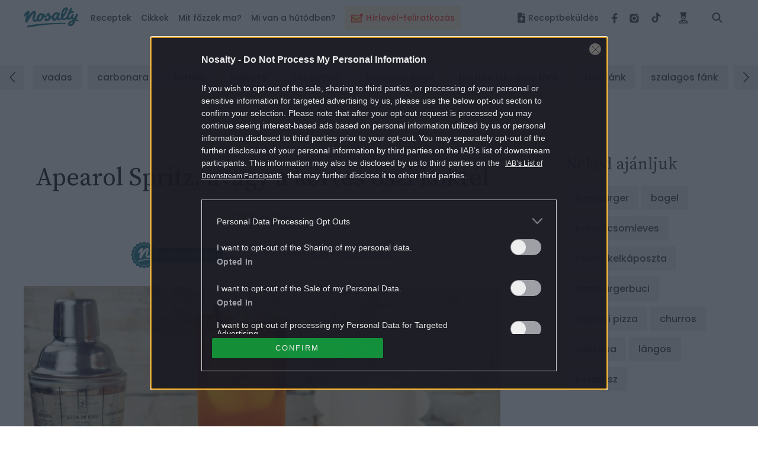

--- FILE ---
content_type: text/html; charset=UTF-8
request_url: https://www.nosalty.hu/recept/apearol-spritz-avagy-a-kortes-oszi-koktel
body_size: 45729
content:
<!DOCTYPE html>
<html lang="hu">
    <head>
    <title>
             Apearol Spritz, avagy a körtés őszi koktél
 |
         Nosalty     </title>

    
    
        <meta property="fb:app_id" content="940257093470165" />

<meta property="og:site_name" content="Nosalty" />
<meta property="og:title" content="Apearol Spritz, avagy a körtés őszi koktél" />
    <meta property="og:type" content="article" />
<meta property="og:description" content="Apearol Spritz, avagy a körtés őszi koktél recept képpel. Hozzávalók és az elkészítés részletes leírása. A Apearol Spritz, avagy a körtés őszi koktél elkészítési ideje: 5 perc" />
<meta property="og:url" content="https://www.nosalty.hu/recept/apearol-spritz-avagy-a-kortes-oszi-koktel" />
<meta property="og:image" content="https://image-api.nosalty.hu/nosalty/images/recipes/VG/4e/apearol-spritz-avagy-a-kortes-oszi-koktel.jpg?w=3000&fit=crop&s=8d388a5a47462a66274851c3cc215e69" />
    <meta property="og:image" content="https://image-api.nosalty.hu/nosalty/images/recipes/VG/4e/apearol-spritz-avagy-a-kortes-oszi-koktel.jpg?w=450&fit=crop&h=299&s=e898de58e386fc56b6a12a90ccc15df2" />
    <meta property="og:image:width" content="450" />
    <meta property="og:image:height" content="299" />
    
<meta name="copyright" content="©2026 Nosalty · Central Médiacsoport Zrt." />
<meta name="description" content="Apearol Spritz, avagy a körtés őszi koktél recept képpel. Hozzávalók és az elkészítés részletes leírása. A Apearol Spritz, avagy a körtés őszi koktél elkészítési ideje: 5 perc">
<meta name="revisit-after" content="1 day" />
    <meta name="recipe-id" content="296848"/>
    <meta name="robots" content="max-image-preview:large">

    <meta name="viewport" content="width=device-width, initial-scale=1" />
    <meta charset="utf-8"/>

    <link rel="apple-touch-icon" sizes="180x180" href="https://www.nosalty.hu/images/favicons/apple-touch-icon.png">
    <link rel="icon" type="image/png" sizes="32x32" href="https://www.nosalty.hu/images/favicons/favicon-32x32.png">
    <link rel="icon" type="image/png" sizes="16x16" href="https://www.nosalty.hu/images/favicons/favicon-16x16.png">
    <link rel="manifest" href="https://www.nosalty.hu/images/favicons/site.webmanifest">
    <link rel="icon" href="https://www.nosalty.hu/images/favicons/favicon.ico" type="image/x-icon" />
    <link rel="shortcut icon"  href="https://www.nosalty.hu/images/favicons/favicon.ico" type="image/x-icon" />
    <link rel="mask-icon" href="https://www.nosalty.hu/images/favicons/safari-pinned-tab.svg" color="#5bbad5">
    <meta name="msapplication-TileColor" content="#ffffff">
    <meta name="theme-color" content="#ffffff">

    <link rel="preload" href="https://www.nosalty.hu/fonts/fa-solid-900.woff2" as="font" type="font/woff2" crossorigin/>
    <link rel="preload" href="https://www.nosalty.hu/fonts/fa-regular-400.woff2" as="font" type="font/woff2"  crossorigin/>
    <link rel="preload" href="https://www.nosalty.hu/fonts/fa-brands-400.woff2" as="font" type="font/woff2"  crossorigin/>

        <link rel="preload" as="style" href="https://www.nosalty.hu/build/assets/comments-CaRSVtqo.css" /><link rel="stylesheet" href="https://www.nosalty.hu/build/assets/comments-CaRSVtqo.css" />            <link rel="preload" as="style" href="https://www.nosalty.hu/build/assets/recipe-QI3usBUF.css" /><link rel="stylesheet" href="https://www.nosalty.hu/build/assets/recipe-QI3usBUF.css" />                        <link rel="modulepreload" href="https://www.nosalty.hu/build/assets/app-BayzJOSm.js" /><link rel="modulepreload" href="https://www.nosalty.hu/build/assets/helpers-C6yshgUn.js" /><link rel="modulepreload" href="https://www.nosalty.hu/build/assets/config-CkUiWPd2.js" /><link rel="modulepreload" href="https://www.nosalty.hu/build/assets/index-D3mqsRyr.js" /><link rel="modulepreload" href="https://www.nosalty.hu/build/assets/index-D00fUGD5.js" /><link rel="modulepreload" href="https://www.nosalty.hu/build/assets/Select-BFm9Xn7u.js" /><link rel="modulepreload" href="https://www.nosalty.hu/build/assets/index-BbG2BJY6.js" /><link rel="modulepreload" href="https://www.nosalty.hu/build/assets/glide.esm-0w1bDAP_.js" /><link rel="modulepreload" href="https://www.nosalty.hu/build/assets/Section-0jyIcLKz.js" /><link rel="modulepreload" href="https://www.nosalty.hu/build/assets/lodash-D1Hd1xdK.js" /><link rel="modulepreload" href="https://www.nosalty.hu/build/assets/AuthContext-9pWL-x5n.js" /><link rel="modulepreload" href="https://www.nosalty.hu/build/assets/i18n-D7PfpSEo.js" /><link rel="modulepreload" href="https://www.nosalty.hu/build/assets/AsyncTypeahead.react-Da_cvinT.js" /><link rel="modulepreload" href="https://www.nosalty.hu/build/assets/context-BAAAHQOM.js" /><link rel="modulepreload" href="https://www.nosalty.hu/build/assets/Popper-orLQldqT.js" /><link rel="modulepreload" href="https://www.nosalty.hu/build/assets/index-KrFx5yLV.js" /><link rel="modulepreload" href="https://www.nosalty.hu/build/assets/RecipeBookRepository-Boz7dttp.js" /><link rel="modulepreload" href="https://www.nosalty.hu/build/assets/useTranslation-BcEhPCxh.js" /><link rel="modulepreload" href="https://www.nosalty.hu/build/assets/unsupportedIterableToArray-CJNtVYa-.js" /><script type="module" src="https://www.nosalty.hu/build/assets/app-BayzJOSm.js"></script>
        <script>
        var _ceCTSData = {
            pageKw: ["italok","alkoholositalok","campari","proseccohabzobor","kortele","szodaviz","korte","fahej","jegkocka","fahejrud","csillaganizs","cukor","narancs","1fore","konnyu","ital","fuzios","villamgyors","parszorkeszitett","magas","megfizetheto","ovolaktovegetarianus","laktovegetarianus","ovovegetarianus","vegetarianus","halloween","szuletesnap","glutenmentes","tejmentes","tojasmentes","laktozmentes","vegan","koktel","aperol","osziital","korteskoktel"],
            recipeAuthor: "hankusz-s\u00e1ra",
            gem: {"params":{"fokat":"italok","alkat":"alkoholos italok","oldaltipus":"recept","kulcsszo":"italok,alkoholositalok,campari,proseccohabzobor,kortele,szodaviz,korte,fahej,jegkocka,fahejrud,csillaganizs,cukor,narancs,1fore,konnyu,ital,fuzios,villamgyors,parszorkeszitett,magas,megfizetheto,ovolaktovegetarianus,laktovegetarianus,ovovegetarianus,vegetarianus,halloween,szuletesnap,glutenmentes,tejmentes,tojasmentes,laktozmentes,vegan,koktel,aperol,osziital,korteskoktel"}}        };
    </script>

            <link rel="prev" href="https://www.nosalty.hu" />
                                    <link rel="canonical" href="https://www.nosalty.hu/recept/apearol-spritz-avagy-a-kortes-oszi-koktel" />
                        
            <script type="application/ld+json">
                {
    "@context": "https://schema.org",
    "@type": "Recipe",
    "@id": "https://www.nosalty.hu/recept/apearol-spritz-avagy-a-kortes-oszi-koktel/#recipe",
    "url": "https://www.nosalty.hu/recept/apearol-spritz-avagy-a-kortes-oszi-koktel",
    "name": "Apearol Spritz, avagy a k\u00f6rt\u00e9s \u0151szi kokt\u00e9l",
    "inLanguage": "hu",
    "mainEntity": {
        "@id": "https://www.nosalty.hu/recept/apearol-spritz-avagy-a-kortes-oszi-koktel/#recipe"
    },
    "isPartOf": {
        "@id": "https://www.nosalty.hu/#website"
    },
    "publisher": {
        "@id": "https://www.nosalty.hu/#publisher"
    },
    "author": {
        "@type": "Person",
        "name": "Hankusz S\u00e1ra",
        "url": "https://www.nosalty.hu/receptkonyv/442646?sajat=1",
        "image": "https://image-api.nosalty.hu/nosalty/images/users/jt/3P/5KzuBgC7TjIZDb1R9srwz5gX6hevpnhGjHaCRgpN.jpeg?w=640&h=640&fit=crop&s=325e4387fe1fd6bd31691a7a8c7285f5"
    },
    "prepTime": "PT5M",
    "cookTime": "PT0S",
    "totalTime": "PT5M",
    "datePublished": "2023-10-02T11:46:27+00:00",
    "thumbnailUrl": [
        "https://image-api.nosalty.hu/nosalty/images/recipes/VG/4e/apearol-spritz-avagy-a-kortes-oszi-koktel.jpg?w=64&h=64&fit=crop&s=686f6cc092c9a7950c800284e6967560",
        "https://image-api.nosalty.hu/nosalty/images/recipes/VG/4e/apearol-spritz-avagy-a-kortes-oszi-koktel.jpg?w=64&h=48&fit=crop&s=0795ab0fd69c35a2840d70bc0a6cae6b",
        "https://image-api.nosalty.hu/nosalty/images/recipes/VG/4e/apearol-spritz-avagy-a-kortes-oszi-koktel.jpg?w=64&h=36&fit=crop&s=7b74954142849ba3aa21a9f011078ca1"
    ],
    "image": [
        {
            "@type": "ImageObject",
            "url": "https://image-api.nosalty.hu/nosalty/images/recipes/VG/4e/apearol-spritz-avagy-a-kortes-oszi-koktel.jpg?w=1200&h=1200&s=1f876cd425bee88d00f279350feb65f8",
            "width": 1200,
            "height": 1200
        },
        {
            "@type": "ImageObject",
            "url": "https://image-api.nosalty.hu/nosalty/images/recipes/VG/4e/apearol-spritz-avagy-a-kortes-oszi-koktel.jpg?w=1200&h=920&s=56800c56aa147bcfb0aba5a94af23c76",
            "width": 1200,
            "height": 920
        },
        {
            "@type": "ImageObject",
            "url": "https://image-api.nosalty.hu/nosalty/images/recipes/VG/4e/apearol-spritz-avagy-a-kortes-oszi-koktel.jpg?w=1200&h=675&s=ea4d7c05943b3f4e94a828162d39ccf4",
            "width": 1200,
            "height": 675
        }
    ],
    "identifier": "https://www.nosalty.hu/recept/apearol-spritz-avagy-a-kortes-oszi-koktel",
    "description": "Igazi ny\u00e1ri sl\u00e1ger az Aperol spritz a naps\u00fct\u00e9sben, de mit fogunk inni, mik\u00f6zben hullanak a falevelek okt\u00f3berben? Elk\u00e9sz\u00edtett\u00fck az \u0151szi k\u00f6rt\u00e9s verzi\u00f3j\u00e1t, \u00fagyhogy ne habozzatok, pr\u00f3b\u00e1lj\u00e1tok ki ti is!",
    "recipeYield": 1,
    "mainEntityOfPage": "https://www.nosalty.hu/recept/apearol-spritz-avagy-a-kortes-oszi-koktel",
    "nutrition": {
        "@type": "NutritionInformation",
        "servingSize": "680 g",
        "calories": "677.803 g",
        "fatContent": "0.60588 g",
        "fiberContent": "7.9576 g",
        "sugarContent": "104.26315 g",
        "sodiumContent": "18.6 g",
        "proteinContent": "1.67606 g",
        "cholesterolContent": "0 mg",
        "carbohydrateContent": "130.84875 g"
    },
    "recipeCategory": "alkoholos italok",
    "recipeCuisine": "f\u00fazi\u00f3s",
    "recipeIngredient": [
        "0 dl Campari aperol",
        "0 dl Prosecco - habz\u00f3bor",
        "1 dl K\u00f6rtel\u00e9 \u00edzl\u00e9s szerint",
        "0 dl Sz\u00f3dav\u00edz \u00edzl\u00e9s szerint",
        "1 db K\u00f6rte d\u00edsz\u00edt\u00e9s",
        "0 \u00edzl\u00e9s szerint Fah\u00e9j",
        "1 mar\u00e9k J\u00e9gkocka",
        "1 db Fah\u00e9jr\u00fad",
        "1 db Csillag\u00e1nizs",
        "4 ek Cukor",
        "0 db Narancs"
    ],
    "recipeInstructions": [
        "Egy shakerbe tegy\u00fcnk p\u00e1r j\u00e9gkock\u00e1t, \u00f6nts\u00fck r\u00e1 az aperolt \u00e9s a k\u00f6rtelevet, majd adjunk hozz\u00e1 egy kev\u00e9s fah\u00e9jat. R\u00e1zzuk \u00f6ssze a shakerben.",
        "Egy t\u00e1lba \u00f6nts\u00fck a cukrot egy kis fah\u00e9jjal egy\u00fctt, \u00e9s a poharunk sz\u00e1j\u00e1t kenj\u00fck k\u00f6rbe a naranccsal, majd a benarancsozott r\u00e9szt m\u00e1rtsuk a fah\u00e9jas cukorba.",
        "A poh\u00e1rba ezut\u00e1n mehet j\u00e9g, egy szelet k\u00f6rte, a lesz\u0171rt aperolos r\u00e9sz, prosecco \u00e9s sz\u00f3da.",
        "D\u00edsz\u00edts\u00fck plusz fah\u00e9jr\u00faddal \u00e9s csillag\u00e1nizzsal."
    ],
    "keywords": "Halloween, sz\u00fclet\u00e9snap, ovo-lakto veget\u00e1ri\u00e1nus, lakto veget\u00e1ri\u00e1nus, ovo veget\u00e1ri\u00e1nus, veget\u00e1ri\u00e1nus, glut\u00e9nmentes, tejmentes, toj\u00e1smentes, lakt\u00f3zmentes, veg\u00e1n, Campari, Prosecco - habz\u00f3bor, K\u00f6rtel\u00e9, Sz\u00f3dav\u00edz, K\u00f6rte, Fah\u00e9j, J\u00e9gkocka, Fah\u00e9jr\u00fad, Csillag\u00e1nizs, Cukor, Narancs, k\u00f6nny\u0171, vill\u00e1mgyors"
}        </script>
    
                <script type="text/javascript">
    if (typeof _ceCTSData === 'undefined') {
        var _ceCTSData = {};
    }

            window._ceCTSData['uId'] = 0;

        
        window._ceCTSData['uType'] = 'default';
    
    window._ceCTSData['a2blckLayer'] = {
        siteId: 'nosaltyhu', 
        siteName: 'nosalty.hu', 
        logoUrl: 'https://www.nosalty.hu/images/nosalty_logo.svg', 
        logoMaxWidth: 200, 
        landingPageUrl: 'https://www.nosalty.hu/ajanlat', 
        loginUrl: 'https://www.nosalty.hu/login', 
        imagesUrl: '//stat.p24.hu/A42A6Cblck/layer/images', 
        introText: 'Kérjük kapcsold ki a hirdetésblokkolót!' 
    };
</script>

<script type="text/javascript" src="//cts.p24.hu/service/js/nosalty2/receptek/"></script>
<script>
    tagging = new Tagging();
</script>

    
    <!-- CTS position -->
    <script type="text/javascript">
        try {
                            tagging.render('head');
                    }
        catch (err) {
            if (tagging) tagging.log(err);
        }
    </script>

</head>
    <body>

                    <div class="m-preLoader -fullPage -pageVisible a-animation d-flex justify-content-center align-items-center d-print-none"id=&#039;preLoader&#039;>r
    <div class="d-flex flex-column align-items-center justify-content-center">
        <img class="m-preLoader__image" src="https://www.nosalty.hu/images/nosalty_logo.svg" alt="Nosalty Logó">
        <div class="m-preLoader__dots">
            <div class="m-preLoader__dot"></div>
            <div class="m-preLoader__dot"></div>
            <div class="m-preLoader__dot"></div>
            <div class="m-preLoader__dot"></div>
        </div>
    </div>
</div>
        
        <script type="text/javascript" async defer src="//assets.pinterest.com/js/pinit.js"></script>
        <script type="text/javascript">
        window.drazse_szponzi = function(text, url, logo, bgcolor, fgcolor, pixel_url) {
            'use strict';

            var container = document.querySelector(".o-header__drazse");
            var nav = document.querySelector("#drazse-szponzi");
            var mobileNav = document.querySelector("#nav-tab");
            var sponsoredItem = document.createElement('li');
            var anchor = document.createElement('a');
            var textElement = document.createElement('span');

            setAttributes(container, {
                'class': 'o-header__drazse d-none d-lg-flex',
            });

            if (pixel_url) {
                const pixelImg = document.createElement('img');

                sponsoredItem.appendChild(pixelImg);
                setAttributes(pixelImg, {
                    'src'  : 'pixel_url',
                    'style': 'display:none;',
                });
            }

            setAttributes(sponsoredItem, {
                'class' : 'd-inline-flex align-self-xl-center mr-9 m-0 h-100 -highlighted -sponsored',
                'data-on-scroll-effect'  : '',
            });

            setAttributes(anchor, {
                'class' : '-fontColorPrimary -fontSize-10 d-flex align-items-center',
                'href'  : url,
                'target': '_blank',
                'style' : 'color:' + fgcolor + ';background-color:' + bgcolor + ';',
            });

            if (logo) {
                var logoImg = document.createElement('img');
                anchor.appendChild(logoImg);
                setAttributes(logoImg, {
                    'class': 'pr-3',
                    'src'  : logo,
                });
            }

            setAttributes(textElement, {
                'style': 'white-space: nowrap',
            });
            textElement.textContent = text;

            anchor.appendChild(textElement);

            sponsoredItem.appendChild(anchor);
            nav.insertBefore(sponsoredItem, nav.firstChild);

            var mobileSponsoredItem = sponsoredItem.cloneNode(true);

            setAttributes(mobileSponsoredItem, {
                'class' : 'o-navigation__drazse__mobile d-lg-none d-inline-flex px-5 px-xl-0 py-5 -highlighted -sponsored',
            });

            const childItem = mobileNav.querySelector('.-megaMenuDropDown');
            mobileNav.insertBefore(mobileSponsoredItem, childItem);

            // Helper
            function setAttributes(el, attrs) {
                for(var key in attrs) {
                    el.setAttribute(key, attrs[key]);
                }
            }
        };
    </script>
        <input class="a-trigger -darkMode d-none" type="checkbox" id="darkmode">
        <script type="text/javascript">
    ((() => {
        const darkModeCheckbox = document.querySelector('#darkmode');

        if (!darkModeCheckbox) {
            return;
        }

        const CODE = 'iddqd';

        let buffer = '';

        window.addEventListener( 'keypress', ((event) => {

            buffer += event.key;

            if (CODE.indexOf(buffer) === -1) {
                buffer = '';
            }

            if (buffer === CODE) {
                darkModeCheckbox.checked = !darkModeCheckbox.checked;
                buffer = '';
            }
        }));

    })());
</script>
        <div class="t-darkMode">
            <!-- CTS position -->
    <script type="text/javascript">
        try {
                            tagging.render('body-start');
                    }
        catch (err) {
            if (tagging) tagging.log(err);
        }
    </script>

            <header id="header">
    <div class="o-header d-print-none">
        <div class="o-header__inner d-flex align-items-center position-relative w-100">
            <div class="m-logo pl-3 pl-xl-0">
                <p class="m-0 p-0">
                    <a class="m-logo__link d-block" href="https://www.nosalty.hu">
                        <img class="img-fluid" src="https://www.nosalty.hu/images/nosalty_logo.svg" alt="Nosalty logó">
                        <span class="sr-only">Nosalty</span>
                    </a>
                </p>
            </div>
            <div class="d-flex justify-content-xl-between w-100">
                                    <div class="-hiddenHighlighted mt-3 px-3 mx-3" style="background-color: #fdf4d9; height: 40px !important;">
                        <a class="d-inline-flex o-navigation__link text-center -highlightedLink -hiddenHighlighted" style="color: #ff4641;" href="https://www.nosalty.hu/#newsletter-subscription">
                                                            <img style="width: 20px; max-height: 36px" class="inline-flex mr-2 " src="https://image-api.nosalty.hu/images/highlighted/tv/yW/ikon_hirlevel_transparent.svg?fm=png&amp;s=4cd04ba45e027613d6bb0894b89f75a9" alt="" />
                                                        <div class="d-inline-flex align-items-center text-nowrap">
                                Hírlevél-feliratkozás
                            </div>
                        </a>
                    </div>
                                <input class="a-hamburgerMenu -scroll -trigger d-none" id="navScroll" type="checkbox">
<input class="a-hamburgerMenu -mobile -trigger d-none" id="navMobile" type="checkbox">
<label class="a-hamburgerMenu -button -closeButton order-2 align-self-stretch d-xl-none" for="navMobile">
    <div class="a-hamburgerMenu__button"></div>
</label>
<nav class="o-navigation -scroll align-self-center px-0 pb-xl-0" data-on-scroll-effect >
    <ul class="o-navigation__list d-inline-flex flex-column flex-xl-row mb-0 mt-5 mt-xl-0 order-1 w-100 accordionGroup" id="nav-tab" role="tablist">
                    <li class="o-navigation__item d-inline-flex align-self-xl-center mb-4 mt-2 my-md-2 -highlighted"
    style="background-color: #fdf4d9; height: 40px !important;" data-on-scroll-effect>
    <a class="d-inline-flex o-navigation__link text-center -highlightedLink py-2 px-3" style="color: #ff4641;" href="https://www.nosalty.hu/#newsletter-subscription">

                    <img style="width: 20px; max-height: 36px" class="inline-flex mr-2 " src="https://image-api.nosalty.hu/images/highlighted/tv/yW/ikon_hirlevel_transparent.svg?fm=png&amp;s=4cd04ba45e027613d6bb0894b89f75a9" alt="" />
                <div class="d-inline-flex align-items-center text-nowrap">
            Hírlevél-feliratkozás
        </div>
    </a>
</li>
        
        <li class="o-navigation__item -megaMenuDropDown align-self-xl-center py-xl-4 pl-5 pr-3 px-xl-0" data-on-scroll-effect>
    <a class="o-navigation__link -fontColorPrimary -accordionMobile" data-on-scroll-effect href="/receptek">Receptek</a>
    <div class="o-navigation__dropDown -panel accordionGroup">
        <div class="m-megaMenu mt-xl-0">
            <div class="row ml-0 mr-0">
                <div class="m-megaMenu__block -onScrollHidden -col-2" data-on-scroll-effect>
                    <h2 class="m-megaMenu__headline mb-7">Friss receptek</h2>
                                            <a class="m-megaMenu__imageBlock a-link -secondaryHoverEffect" href="https://www.nosalty.hu/recept/vegan-miso-ramen">
                            <div class="d-flex align-items-center">
                                <div class="mr-5">
                                    <picture>
                                                
                        
                                                            
                        
                                                            
                        
                                                            
                        
                                                            
                        
                                                            
                        
                                                        

                                                                                                <source data-srcset="https://image-api.nosalty.hu/nosalty/images/recipes/YY/J7/vegan-miso-ramen.jpg?w=130&amp;fit=crop&amp;fm=webp&amp;crop=%2C%2C%2C&amp;h=130&amp;s=57455fca9f97ac2c83f2b1205f9eef46, https://image-api.nosalty.hu/nosalty/images/recipes/YY/J7/vegan-miso-ramen.jpg?w=260&amp;fit=crop&amp;fm=webp&amp;crop=%2C%2C%2C&amp;h=260&amp;s=6112c94b18f6d1015481090744b593e4 2x"
                                    type="image/webp">
                            
                                                                                                <source data-srcset="https://image-api.nosalty.hu/nosalty/images/recipes/YY/J7/vegan-miso-ramen.jpg?w=130&amp;fit=crop&amp;fm=jpeg&amp;crop=%2C%2C%2C&amp;h=130&amp;s=baa6c41a20ea5ddc3dfe065301eabf3a, https://image-api.nosalty.hu/nosalty/images/recipes/YY/J7/vegan-miso-ramen.jpg?w=260&amp;fit=crop&amp;fm=jpeg&amp;crop=%2C%2C%2C&amp;h=260&amp;s=60cc81b2359ad91545bea92a58ed479d 2x"
                                    type="image/jpeg">
                            
                                                            <img width="130"
                         height="130"
                         class="m-megaMenu__image rounded-circle a-animation -blur"
                         src="https://image-api.nosalty.hu/nosalty/images/recipes/YY/J7/vegan-miso-ramen.jpg?p=lqip-1%3A1&s=3c8f244caa22a6c34be333a6b874e793"
                         alt="Egy tál krémes, világos színű vegán miso ramen látható kerámia tálban. A leves tetején szeletelt pirított tofu, barna gombák, sárga kukorica, zöld leveles zöldség, aprított újhagyma és egy kevés csípős olaj van elrendezve.">

                                    </picture>

                                                </div>
                                <div class="m-megaMenu__descriptionBox">
                                    <h3 class="m-megaMenu__headline -subHeadline mb-0">
                                        ázsiai levesek
                                    </h3>
                                    <p class="m-megaMenu__paragraph">Vegán miso ramen</p>
                                </div>
                            </div>
                        </a>
                                            <a class="m-megaMenu__imageBlock a-link -secondaryHoverEffect" href="https://www.nosalty.hu/recept/palocleves-gazdag-suru">
                            <div class="d-flex align-items-center">
                                <div class="mr-5">
                                    <picture>
                                                
                        
                                                            
                        
                                                            
                        
                                                            
                        
                                                            
                        
                                                            
                        
                                                        

                                                                                                <source data-srcset="https://image-api.nosalty.hu/nosalty/images/recipes/LI/sp/palocleves-gazdag-suru.jpg?w=130&amp;fit=crop&amp;fm=webp&amp;crop=0%2C0%2C0%2C0&amp;h=130&amp;s=cfa82fa5ab9b0f2c2091c18ebc3a9acb, https://image-api.nosalty.hu/nosalty/images/recipes/LI/sp/palocleves-gazdag-suru.jpg?w=260&amp;fit=crop&amp;fm=webp&amp;crop=0%2C0%2C0%2C0&amp;h=260&amp;s=e3dc24277e8879363738d35d65558bc9 2x"
                                    type="image/webp">
                            
                                                                                                <source data-srcset="https://image-api.nosalty.hu/nosalty/images/recipes/LI/sp/palocleves-gazdag-suru.jpg?w=130&amp;fit=crop&amp;fm=jpeg&amp;crop=0%2C0%2C0%2C0&amp;h=130&amp;s=2b9dcd0a7735d26fa74b3f09389aac22, https://image-api.nosalty.hu/nosalty/images/recipes/LI/sp/palocleves-gazdag-suru.jpg?w=260&amp;fit=crop&amp;fm=jpeg&amp;crop=0%2C0%2C0%2C0&amp;h=260&amp;s=ae5a047ff4fda1c1ed6662d9c1278b4a 2x"
                                    type="image/jpeg">
                            
                                                            <img width="130"
                         height="130"
                         class="m-megaMenu__image rounded-circle a-animation -blur"
                         src="https://image-api.nosalty.hu/nosalty/images/recipes/LI/sp/palocleves-gazdag-suru.jpg?p=lqip-1%3A1&s=a95be1f4d1e3e73bea746e738a452671"
                         alt="Mélytányérban, gazdag és sűrű palócleves. A narancsvörös színű levesben húsdarabok, zöldbabok, burgonyakockák és sárgarépa-karikák vannak. A tetején egy kanál tejföl és friss kapor díszíti. A tál mellett evőeszköz és friss kaporágak láthatók.">

                                    </picture>

                                                </div>
                                <div class="m-megaMenu__descriptionBox">
                                    <h3 class="m-megaMenu__headline -subHeadline mb-0">
                                        palócleves
                                    </h3>
                                    <p class="m-megaMenu__paragraph">Gazdag és sűrű palócleves</p>
                                </div>
                            </div>
                        </a>
                                    </div>
                <div class="m-megaMenu__block -onScrollHidden -col-1" data-on-scroll-effect>
                    <h2 class="m-megaMenu__headline -accordionMobile">Most népszerű</h2>
                    <div class="-panel">
                        <ul class="m-megaMenu__list mb-xl-6">
                                                            <li class="m-megaMenu__item">
                                    <a class="m-megaMenu__link" href="https://www.nosalty.hu/receptek/kategoria/palacsinta/palacsinta-alapteszta">
                                        palacsinta alaptészta
                                    </a>
                                </li>
                                                            <li class="m-megaMenu__item">
                                    <a class="m-megaMenu__link" href="https://www.nosalty.hu/receptek/kategoria/fozelekek/zoldborsofozelek">
                                        zöldborsófőzelék
                                    </a>
                                </li>
                                                            <li class="m-megaMenu__item">
                                    <a class="m-megaMenu__link" href="https://www.nosalty.hu/receptek/kategoria/langos/hagyomanyos-langos">
                                        hagyományos lángos
                                    </a>
                                </li>
                                                            <li class="m-megaMenu__item">
                                    <a class="m-megaMenu__link" href="https://www.nosalty.hu/receptek/kategoria/edes-suti/tiramisu">
                                        tiramisu
                                    </a>
                                </li>
                                                            <li class="m-megaMenu__item">
                                    <a class="m-megaMenu__link" href="https://www.nosalty.hu/receptek/kategoria/fank/csorogefank">
                                        csörögefánk
                                    </a>
                                </li>
                                                            <li class="m-megaMenu__item">
                                    <a class="m-megaMenu__link" href="https://www.nosalty.hu/receptek/kategoria/pizza/pizzateszta">
                                        pizzatészta
                                    </a>
                                </li>
                                                            <li class="m-megaMenu__item">
                                    <a class="m-megaMenu__link" href="https://www.nosalty.hu/receptek/kategoria/muffin/muffin-alaprecept">
                                        muffin alaprecept
                                    </a>
                                </li>
                                                    </ul>
                        <div class="pb-3 pr-3 mb-xl-1 mb-xl-0">
                            <a class="a-link -fontColorQuaternary -fontSize-12 d-block d-flex align-items-center justify-content-end" href="https://www.nosalty.hu/receptek">
                                <span class="d-inline-block m-megaMenu__arrow_icon">Összes recept</span>
                            </a>
                        </div>
                    </div>
                </div>
                                                            <div class="m-megaMenu__block -onScrollHidden  -col-1" data-on-scroll-effect>
                            <h2 class="m-megaMenu__headline -accordionMobile">Napi menü</h2>
                            <div class="-panel">
                                                                    <ul class="m-megaMenu__list mb-xl-6">
                                                                                    <li class="m-megaMenu__item">
                                                                                                    <a class="m-megaMenu__link" href="/receptek/mikor/reggeli">
                                                        Reggeli
                                                    </a>
                                                                                            </li>
                                                                                    <li class="m-megaMenu__item">
                                                                                                    <a class="m-megaMenu__link" href="/receptek/mikor/tizorai">
                                                        Tízória
                                                    </a>
                                                                                            </li>
                                                                                    <li class="m-megaMenu__item">
                                                                                                    <a class="m-megaMenu__link" href="/receptek/mikor/ebed">
                                                        Ebéd
                                                    </a>
                                                                                            </li>
                                                                                    <li class="m-megaMenu__item">
                                                                                                    <a class="m-megaMenu__link" href="/receptek/mikor/uzsonna">
                                                        Uzsonna
                                                    </a>
                                                                                            </li>
                                                                                    <li class="m-megaMenu__item">
                                                                                                    <a class="m-megaMenu__link" href="/receptek/mikor/vacsora">
                                                        Vacsora
                                                    </a>
                                                                                            </li>
                                                                            </ul>
                                                                                            </div>
                        </div>
                                            <div class="m-megaMenu__block  -onScrollLeftBorder -col-1" data-on-scroll-effect>
                            <h2 class="m-megaMenu__headline -accordionMobile">Fogások</h2>
                            <div class="-panel">
                                                                    <ul class="m-megaMenu__list mb-xl-6">
                                                                                    <li class="m-megaMenu__item">
                                                                                                    <a class="m-megaMenu__link" href="/receptek/fogas/eloetel">
                                                        Előétel
                                                    </a>
                                                                                            </li>
                                                                                    <li class="m-megaMenu__item">
                                                                                                    <a class="m-megaMenu__link" href="/receptek/kategoria/salata">
                                                        Saláták
                                                    </a>
                                                                                            </li>
                                                                                    <li class="m-megaMenu__item">
                                                                                                    <p class="m-megaMenu__link -accordionAll">Levesek</p>
                                                    <ul class="m-megaMenu__list -subList -panel -hidden">
                                                                                                                    <li class="m-megaMenu__item -subItem">
                                                                <a class="m-megaMenu__link -subLink" href="/receptek/kategoria/levesek/kremleves">Krémleves</a>
                                                            </li>
                                                                                                                    <li class="m-megaMenu__item -subItem">
                                                                <a class="m-megaMenu__link -subLink" href="/receptek/kategoria/levesek/raguleves?">Raguleves</a>
                                                            </li>
                                                                                                                    <li class="m-megaMenu__item -subItem">
                                                                <a class="m-megaMenu__link -subLink" href="/receptek/kategoria/levesek/husleves">Húsleves</a>
                                                            </li>
                                                                                                                                                                            <li class="m-megaMenu__item -subItem">
                                                                <a class="a-link -fontColorQuaternary -fontSize-12 d-block d-flex align-items-center justify-content-end" href="/receptek/kategoria/levesek">
                                                                    <span class="d-inline-block m-megaMenu__arrow_icon">Összes leves</span>
                                                                </a>
                                                            </li>
                                                                                                            </ul>
                                                                                            </li>
                                                                                    <li class="m-megaMenu__item">
                                                                                                    <p class="m-megaMenu__link -accordionAll">Főételek</p>
                                                    <ul class="m-megaMenu__list -subList -panel -hidden">
                                                                                                                    <li class="m-megaMenu__item -subItem">
                                                                <a class="m-megaMenu__link -subLink" href="/receptek/kategoria/egytaletelek">Egytálétel</a>
                                                            </li>
                                                                                                                    <li class="m-megaMenu__item -subItem">
                                                                <a class="m-megaMenu__link -subLink" href="/receptek/kategoria/fozelekek">Főzelék</a>
                                                            </li>
                                                                                                                    <li class="m-megaMenu__item -subItem">
                                                                <a class="m-megaMenu__link -subLink" href="/receptek/kategoria/porkolt">Pörkölt</a>
                                                            </li>
                                                                                                                                                                            <li class="m-megaMenu__item -subItem">
                                                                <a class="a-link -fontColorQuaternary -fontSize-12 d-block d-flex align-items-center justify-content-end" href="/receptek/fogas/foetel">
                                                                    <span class="d-inline-block m-megaMenu__arrow_icon">Összes főétel</span>
                                                                </a>
                                                            </li>
                                                                                                            </ul>
                                                                                            </li>
                                                                                    <li class="m-megaMenu__item">
                                                                                                    <p class="m-megaMenu__link -accordionAll">Desszertek</p>
                                                    <ul class="m-megaMenu__list -subList -panel -hidden">
                                                                                                                    <li class="m-megaMenu__item -subItem">
                                                                <a class="m-megaMenu__link -subLink" href="/receptek/kategoria/muffin">Muffin</a>
                                                            </li>
                                                                                                                    <li class="m-megaMenu__item -subItem">
                                                                <a class="m-megaMenu__link -subLink" href="/receptek/kategoria/pite">Pite</a>
                                                            </li>
                                                                                                                    <li class="m-megaMenu__item -subItem">
                                                                <a class="m-megaMenu__link -subLink" href="/receptek/kategoria/edes-suti/kevert-sutemeny?">Kevert sütemény</a>
                                                            </li>
                                                                                                                                                                            <li class="m-megaMenu__item -subItem">
                                                                <a class="a-link -fontColorQuaternary -fontSize-12 d-block d-flex align-items-center justify-content-end" href="https://www.nosalty.hu/receptek/fogas/desszert">
                                                                    <span class="d-inline-block m-megaMenu__arrow_icon">Összes desszert</span>
                                                                </a>
                                                            </li>
                                                                                                            </ul>
                                                                                            </li>
                                                                                    <li class="m-megaMenu__item">
                                                                                                    <p class="m-megaMenu__link -accordionAll">Köretek</p>
                                                    <ul class="m-megaMenu__list -subList -panel -hidden">
                                                                                                                    <li class="m-megaMenu__item -subItem">
                                                                <a class="m-megaMenu__link -subLink" href="/receptek/kategoria/koretek/krumplikoret">Krumpliköret</a>
                                                            </li>
                                                                                                                    <li class="m-megaMenu__item -subItem">
                                                                <a class="m-megaMenu__link -subLink" href="/receptek/kategoria/koretek/rizskoret">Rizsköret</a>
                                                            </li>
                                                                                                                    <li class="m-megaMenu__item -subItem">
                                                                <a class="m-megaMenu__link -subLink" href="/receptek/kategoria/koretek/zoldsegkoret">Zöldségköret</a>
                                                            </li>
                                                                                                                                                                            <li class="m-megaMenu__item -subItem">
                                                                <a class="a-link -fontColorQuaternary -fontSize-12 d-block d-flex align-items-center justify-content-end" href="https://www.nosalty.hu/receptek/fogas/koret">
                                                                    <span class="d-inline-block m-megaMenu__arrow_icon">Összes köret</span>
                                                                </a>
                                                            </li>
                                                                                                            </ul>
                                                                                            </li>
                                                                                    <li class="m-megaMenu__item">
                                                                                                    <a class="m-megaMenu__link" href="/receptek/fogas/ital">
                                                        Italok
                                                    </a>
                                                                                            </li>
                                                                            </ul>
                                                                                                    <div class="pb-3 mb-xl-1 mb-xl-0">
                                        <a class="a-link -fontColorQuaternary -fontSize-12 d-block d-flex align-items-center justify-content-end" href="https://www.nosalty.hu/receptek/fogas">
                                            <span class="d-inline-block m-megaMenu__arrow_icon">Összes fogás</span>
                                        </a>
                                    </div>
                                                            </div>
                        </div>
                                            <div class="m-megaMenu__block  -onScrollLeftBorder -col-1" data-on-scroll-effect>
                            <h2 class="m-megaMenu__headline -accordionMobile">Válogatásaink</h2>
                            <div class="-panel">
                                                                    <ul class="m-megaMenu__list mb-xl-6">
                                                                                    <li class="m-megaMenu__item">
                                                                                                    <p class="m-megaMenu__link -accordionAll">Gyors receptek</p>
                                                    <ul class="m-megaMenu__list -subList -panel -hidden">
                                                                                                                    <li class="m-megaMenu__item -subItem">
                                                                <a class="m-megaMenu__link -subLink" href="/ajanlo/21-gyors-csirkerecept-30-perc-alatt">Gyors csirkés receptek</a>
                                                            </li>
                                                                                                                    <li class="m-megaMenu__item -subItem">
                                                                <a class="m-megaMenu__link -subLink" href="/ajanlo/top-13-gyors-rendkivul-fincsi-suti-hetvegere">Gyors sütik</a>
                                                            </li>
                                                                                                                    <li class="m-megaMenu__item -subItem">
                                                                <a class="m-megaMenu__link -subLink" href="/ajanlo/gyors-ebed-fozelek-teszta-turos-etel-fogas-recept">Gyors ebéd</a>
                                                            </li>
                                                                                                                                                                            <li class="m-megaMenu__item -subItem">
                                                                <a class="a-link -fontColorQuaternary -fontSize-12 d-block d-flex align-items-center justify-content-end" href="/receptek/elkeszitesi-ido/30-60-perc">
                                                                    <span class="d-inline-block m-megaMenu__arrow_icon">Összes</span>
                                                                </a>
                                                            </li>
                                                                                                            </ul>
                                                                                            </li>
                                                                                    <li class="m-megaMenu__item">
                                                                                                    <p class="m-megaMenu__link -accordionAll">Olcsó receptek</p>
                                                    <ul class="m-megaMenu__list -subList -panel -hidden">
                                                                                                                    <li class="m-megaMenu__item -subItem">
                                                                <a class="m-megaMenu__link -subLink" href="/ajanlo/heti-menu-olcso-receptek-hazias-osz-sutotok-burgonya-hagyma-kremleves-krumpli">Házias receptek</a>
                                                            </li>
                                                                                                                    <li class="m-megaMenu__item -subItem">
                                                                <a class="m-megaMenu__link -subLink" href="/ajanlo/10-olcso-csirkes-fogas-ami-segit-ha-otlet-fogytan">Csirkés receptek</a>
                                                            </li>
                                                                                                                    <li class="m-megaMenu__item -subItem">
                                                                <a class="m-megaMenu__link -subLink" href="/ajanlo/leves-frankfurti-krumpli-hagyma-fokhagyma-lebbencs-tojas-toplista">Pénztárcabarát levesek</a>
                                                            </li>
                                                                                                                                                                            <li class="m-megaMenu__item -subItem">
                                                                <a class="a-link -fontColorQuaternary -fontSize-12 d-block d-flex align-items-center justify-content-end" href="/receptek/koltseg-fore/olcso">
                                                                    <span class="d-inline-block m-megaMenu__arrow_icon">Összes</span>
                                                                </a>
                                                            </li>
                                                                                                            </ul>
                                                                                            </li>
                                                                                    <li class="m-megaMenu__item">
                                                                                                    <p class="m-megaMenu__link -accordionAll">Mentes receptek</p>
                                                    <ul class="m-megaMenu__list -subList -panel -hidden">
                                                                                                                    <li class="m-megaMenu__item -subItem">
                                                                <a class="m-megaMenu__link -subLink" href="receptek/kategoria/mentes-receptek/glutenmentes-receptek?">Gluténmentes</a>
                                                            </li>
                                                                                                                    <li class="m-megaMenu__item -subItem">
                                                                <a class="m-megaMenu__link -subLink" href="/receptek/kategoria/mentes-receptek/cukormentes-receptek">Cukormentes</a>
                                                            </li>
                                                                                                                    <li class="m-megaMenu__item -subItem">
                                                                <a class="m-megaMenu__link -subLink" href="/receptek/kategoria/mentes-receptek/vegan-receptek?">Vegán</a>
                                                            </li>
                                                                                                                                                                            <li class="m-megaMenu__item -subItem">
                                                                <a class="a-link -fontColorQuaternary -fontSize-12 d-block d-flex align-items-center justify-content-end" href="/receptek/kategoria/mentes-receptek">
                                                                    <span class="d-inline-block m-megaMenu__arrow_icon">Összes</span>
                                                                </a>
                                                            </li>
                                                                                                            </ul>
                                                                                            </li>
                                                                            </ul>
                                                                                            </div>
                        </div>
                                            <div class="m-megaMenu__block  -onScrollLeftBorder -col-1" data-on-scroll-effect>
                            <h2 class="m-megaMenu__headline -accordionMobile">Érdekes lehet</h2>
                            <div class="-panel">
                                                                    <ul class="m-megaMenu__list mb-xl-6">
                                                                                    <li class="m-megaMenu__item">
                                                                                                    <a class="m-megaMenu__link" href="/receptek/cimke/teli-recept">
                                                        Szezonja van
                                                    </a>
                                                                                            </li>
                                                                                    <li class="m-megaMenu__item">
                                                                                                    <a class="m-megaMenu__link" href="/rovat/gasztro">
                                                        Vegán január
                                                    </a>
                                                                                            </li>
                                                                                    <li class="m-megaMenu__item">
                                                                                                    <p class="m-megaMenu__link -accordionAll">Alapanyagok</p>
                                                    <ul class="m-megaMenu__list -subList -panel -hidden">
                                                                                                                    <li class="m-megaMenu__item -subItem">
                                                                <a class="m-megaMenu__link -subLink" href="/alapanyag/cukkini">Cukkini</a>
                                                            </li>
                                                                                                                    <li class="m-megaMenu__item -subItem">
                                                                <a class="m-megaMenu__link -subLink" href="/alapanyag/csirkemellfile">Csirkemell</a>
                                                            </li>
                                                                                                                    <li class="m-megaMenu__item -subItem">
                                                                <a class="m-megaMenu__link -subLink" href="/alapanyag/edesburgonya">Édesburgonya</a>
                                                            </li>
                                                                                                                                                                            <li class="m-megaMenu__item -subItem">
                                                                <a class="a-link -fontColorQuaternary -fontSize-12 d-block d-flex align-items-center justify-content-end" href="/alapanyagok">
                                                                    <span class="d-inline-block m-megaMenu__arrow_icon">Összes</span>
                                                                </a>
                                                            </li>
                                                                                                            </ul>
                                                                                            </li>
                                                                                    <li class="m-megaMenu__item">
                                                                                                    <a class="m-megaMenu__link" href="/receptek/nosalty-kiprobalta">
                                                        Nosalty kipróbálta
                                                    </a>
                                                                                            </li>
                                                                            </ul>
                                                                                            </div>
                        </div>
                                                </div>
        </div>
    </div>
</li>

        <li class="o-navigation__item -megaMenuDropDown align-self-xl-center py-xl-4 pl-5 pr-3 px-xl-0" data-on-scroll-effect>
    <span class="o-navigation__link -fake -fontColorPrimary -accordionMobile" data-on-scroll-effect>Cikkek</span>
    <div class="o-navigation__dropDown -articles -panel accordionGroup" data-on-scroll-effect>
        <div class="m-megaMenu -articles mt-3 mt-xl-0" data-on-scroll-effect>
            <div class="row ml-0 mr-0">
                <div class="m-megaMenu__block -onScrollHidden -col-2" data-on-scroll-effect>
                    <h2 class="m-megaMenu__headline mb-7">Top cikkek</h2>
                                            <a class="m-megaMenu__imageBlock a-link -secondaryHoverEffect" href="https://www.nosalty.hu/ajanlo/suto-alatti-fiok-melegen-tartas">
                            <div class="d-flex align-items-center">
                                <div class="mr-5">
                                    <picture>
                                                
                        
                                                            
                        
                                                            
                        
                                                            
                        
                                                            
                        
                                                            
                        
                                                        

                                                                                                <source data-srcset="https://image-api.nosalty.hu/nosalty/images/articles/k8/x3/suto_konyha.jpg?w=130&amp;fit=crop&amp;fm=webp&amp;crop=%2C%2C%2C&amp;h=130&amp;s=b782caa80336c53ff2d40ad5e544520c, https://image-api.nosalty.hu/nosalty/images/articles/k8/x3/suto_konyha.jpg?w=260&amp;fit=crop&amp;fm=webp&amp;crop=%2C%2C%2C&amp;h=260&amp;s=021c964f0c9e0f77fceba1d54a213249 2x"
                                    type="image/webp">
                            
                                                                                                <source data-srcset="https://image-api.nosalty.hu/nosalty/images/articles/k8/x3/suto_konyha.jpg?w=130&amp;fit=crop&amp;fm=jpeg&amp;crop=%2C%2C%2C&amp;h=130&amp;s=a8884dea8e2b2c6fc284c85413e3ffb1, https://image-api.nosalty.hu/nosalty/images/articles/k8/x3/suto_konyha.jpg?w=260&amp;fit=crop&amp;fm=jpeg&amp;crop=%2C%2C%2C&amp;h=260&amp;s=0f1a250b7d5298099d23d7a74b7756e9 2x"
                                    type="image/jpeg">
                            
                                                            <img width="130"
                         height="130"
                         class="m-megaMenu__image rounded-circle a-animation -blur"
                         src="https://image-api.nosalty.hu/nosalty/images/articles/k8/x3/suto_konyha.jpg?p=lqip-1%3A1&s=84e1ba8b41ad6b2ae3761dd987f5fe8e"
                         alt="suto-alatti-fiok-melegen-tartas">

                                    </picture>

                                                </div>
                                <div class="m-megaMenu__descriptionBox">
                                    <h3 class="m-megaMenu__headline -subHeadline mb-0">
                                        Életmód
                                    </h3>
                                    <p class="m-megaMenu__paragraph">Sokan rosszul használják – Nem tárolónak készült a sütő...</p>
                                </div>
                            </div>
                        </a>
                                            <a class="m-megaMenu__imageBlock a-link -secondaryHoverEffect" href="https://www.nosalty.hu/ajanlo/ecetes-permet-kartevok-ellen-otthon-tipp">
                            <div class="d-flex align-items-center">
                                <div class="mr-5">
                                    <picture>
                                                
                        
                                                            
                        
                                                            
                        
                                                            
                        
                                                            
                        
                                                            
                        
                                                        

                                                                                                <source data-srcset="https://image-api.nosalty.hu/nosalty/images/articles/Ub/Cn/spray-cica.jpg?w=130&amp;fit=crop&amp;fm=webp&amp;crop=%2C%2C%2C&amp;h=130&amp;s=50f374c28fa089ebf3a22f2890e5f4ce, https://image-api.nosalty.hu/nosalty/images/articles/Ub/Cn/spray-cica.jpg?w=260&amp;fit=crop&amp;fm=webp&amp;crop=%2C%2C%2C&amp;h=260&amp;s=0535a095fca1ac3b42da40c3ac2c857e 2x"
                                    type="image/webp">
                            
                                                                                                <source data-srcset="https://image-api.nosalty.hu/nosalty/images/articles/Ub/Cn/spray-cica.jpg?w=130&amp;fit=crop&amp;fm=jpeg&amp;crop=%2C%2C%2C&amp;h=130&amp;s=39d9060ae8c86559d202161ef0f6ec85, https://image-api.nosalty.hu/nosalty/images/articles/Ub/Cn/spray-cica.jpg?w=260&amp;fit=crop&amp;fm=jpeg&amp;crop=%2C%2C%2C&amp;h=260&amp;s=e08dda290950f8bc40bad50274a9c53c 2x"
                                    type="image/jpeg">
                            
                                                            <img width="130"
                         height="130"
                         class="m-megaMenu__image rounded-circle a-animation -blur"
                         src="https://image-api.nosalty.hu/nosalty/images/articles/Ub/Cn/spray-cica.jpg?p=lqip-1%3A1&s=b1bc9d24f86d2fe76e823f38f5564f85"
                         alt="ecetes-permet-kartevok-ellen-otthon-tipp">

                                    </picture>

                                                </div>
                                <div class="m-megaMenu__descriptionBox">
                                    <h3 class="m-megaMenu__headline -subHeadline mb-0">
                                        Életmód
                                    </h3>
                                    <p class="m-megaMenu__paragraph">Mi történik, ha ecetet permetezel a bejárati ajtó elé?...</p>
                                </div>
                            </div>
                        </a>
                                    </div>
                <div class="m-megaMenu__block -col-2" data-on-scroll-effect>
                    <h2 class="m-megaMenu__headline -accordionMobile">Top menü</h2>
                    <div class="-panel">
                                                    <a class="m-megaMenu__imageBlock a-link -secondaryHoverEffect" href="https://www.nosalty.hu/ajanlo/egeszseges-kenyer-csiraztatott-teljes-kiorlesu">
                                <div class="d-flex align-items-center">
                                    <div class="mr-5">
                                        <picture>
                                                
                        
                                                            
                        
                                                            
                        
                                                            
                        
                                                            
                        
                                                            
                        
                                                        

                                                                                                <source data-srcset="https://image-api.nosalty.hu/nosalty/images/articles/qV/g3/teljeskirolesu2.jpg?w=130&amp;fit=crop&amp;fm=webp&amp;crop=%2C%2C%2C&amp;h=130&amp;s=3f2d46ebe1c4b87a098e7daeeca1b506, https://image-api.nosalty.hu/nosalty/images/articles/qV/g3/teljeskirolesu2.jpg?w=260&amp;fit=crop&amp;fm=webp&amp;crop=%2C%2C%2C&amp;h=260&amp;s=351f51863a14190cc88964e2b3cd1532 2x"
                                    type="image/webp">
                            
                                                                                                <source data-srcset="https://image-api.nosalty.hu/nosalty/images/articles/qV/g3/teljeskirolesu2.jpg?w=130&amp;fit=crop&amp;fm=jpeg&amp;crop=%2C%2C%2C&amp;h=130&amp;s=0f3b508ea85f74b8ffe79e63efc33306, https://image-api.nosalty.hu/nosalty/images/articles/qV/g3/teljeskirolesu2.jpg?w=260&amp;fit=crop&amp;fm=jpeg&amp;crop=%2C%2C%2C&amp;h=260&amp;s=c8761f1174c4bb4286bea492e8d86938 2x"
                                    type="image/jpeg">
                            
                                                            <img width="130"
                         height="130"
                         class="m-megaMenu__image rounded-circle a-animation -blur"
                         src="https://image-api.nosalty.hu/nosalty/images/articles/qV/g3/teljeskirolesu2.jpg?p=lqip-1%3A1&s=fa9d24f7736a13c3b8218b242d203817"
                         alt="egeszseges-kenyer-csiraztatott-teljes-kiorlesu">

                                    </picture>

                                                    </div>
                                    <div class="m-megaMenu__descriptionBox">
                                        <h3 class="m-megaMenu__headline -subHeadline mb-0">
                                            Gasztro
                                        </h3>
                                        <p class="m-megaMenu__paragraph">Ez a kenyér a legegészségesebb a szakértők szerint –...</p>
                                    </div>
                                </div>
                            </a>
                                                    <a class="m-megaMenu__imageBlock a-link -secondaryHoverEffect" href="https://www.nosalty.hu/ajanlo/sult-krumpli-tejszin-tej-fozes-napi-tipp">
                                <div class="d-flex align-items-center">
                                    <div class="mr-5">
                                        <picture>
                                                
                        
                                                            
                        
                                                            
                        
                                                            
                        
                                                            
                        
                                                            
                        
                                                        

                                                                                                <source data-srcset="https://image-api.nosalty.hu/nosalty/images/articles/wF/64/sutoben_sult_krumpli.jpg?w=130&amp;fit=crop&amp;fm=webp&amp;crop=%2C%2C%2C&amp;h=130&amp;s=0d2e6bd56b33528f49337537b18fb655, https://image-api.nosalty.hu/nosalty/images/articles/wF/64/sutoben_sult_krumpli.jpg?w=260&amp;fit=crop&amp;fm=webp&amp;crop=%2C%2C%2C&amp;h=260&amp;s=5469f75a04fabae308212c3414993097 2x"
                                    type="image/webp">
                            
                                                                                                <source data-srcset="https://image-api.nosalty.hu/nosalty/images/articles/wF/64/sutoben_sult_krumpli.jpg?w=130&amp;fit=crop&amp;fm=jpeg&amp;crop=%2C%2C%2C&amp;h=130&amp;s=5e2622f392268b6d006c1e87195b8534, https://image-api.nosalty.hu/nosalty/images/articles/wF/64/sutoben_sult_krumpli.jpg?w=260&amp;fit=crop&amp;fm=jpeg&amp;crop=%2C%2C%2C&amp;h=260&amp;s=613fb05474055c8f31cb67cede92492b 2x"
                                    type="image/jpeg">
                            
                                                            <img width="130"
                         height="130"
                         class="m-megaMenu__image rounded-circle a-animation -blur"
                         src="https://image-api.nosalty.hu/nosalty/images/articles/wF/64/sutoben_sult_krumpli.jpg?p=lqip-1%3A1&s=3a9ee4db39047c5e79d97e0dd0a50533"
                         alt="sult-krumpli-tejszin-tej-fozes-napi-tipp">

                                    </picture>

                                                    </div>
                                    <div class="m-megaMenu__descriptionBox">
                                        <h3 class="m-megaMenu__headline -subHeadline mb-0">
                                            Gasztro
                                        </h3>
                                        <p class="m-megaMenu__paragraph">Ne vízben főzd elő – így lesz belül puha,...</p>
                                    </div>
                                </div>
                            </a>
                                            </div>
                </div>
                                                                                        <div class="m-megaMenu__block -onScrollLeftBorder -col-2" data-on-scroll-effect>
                                <h2 class="m-megaMenu__headline -accordionMobile">Rovatok</h2>
                                <div class="-panel">
                                                                            <ul class="m-megaMenu__list -panel mb-xl-3 -twoColumn">
                                                                                            <li class="m-megaMenu__item mt-0">
                                                    <a class="m-megaMenu__link" href="/rovat/eletmod">Életmód</a>
                                                </li>
                                                                                            <li class="m-megaMenu__item mt-0">
                                                    <a class="m-megaMenu__link" href="/rovat/gasztro">Gasztro</a>
                                                </li>
                                                                                            <li class="m-megaMenu__item mt-0">
                                                    <a class="m-megaMenu__link" href="/rovat/csalad">Család</a>
                                                </li>
                                                                                            <li class="m-megaMenu__item mt-0">
                                                    <a class="m-megaMenu__link" href="/rovat/mentes-konyha">Mentes</a>
                                                </li>
                                                                                            <li class="m-megaMenu__item mt-0">
                                                    <a class="m-megaMenu__link" href="/rovat/otthon">Otthon</a>
                                                </li>
                                                                                            <li class="m-megaMenu__item mt-0">
                                                    <a class="m-megaMenu__link" href="/rovat/utazas">Utazás</a>
                                                </li>
                                                                                            <li class="m-megaMenu__item mt-0">
                                                    <a class="m-megaMenu__link" href="/rovat/vasarlas">Vásárlás</a>
                                                </li>
                                                                                    </ul>
                                                                                                                <div class="pb-3 pr-3 mb-xl-1 mb-xl-0">
                                            <a class="a-link -fontColorQuaternary -fontSize-12 d-block d-flex align-items-center justify-content-end" href="/ajanlo">
                                                <span class="d-inline-block m-megaMenu__arrow_icon">Legújabb cikkek</span>
                                            </a>
                                        </div>
                                                                    </div>
                            </div>
                                                                                                                                                                                <div class="m-megaMenu__block -onScrollLeftBorder -col-1 -twoBlock" data-on-scroll-effect>
                                                                                                                                                            <div class="m-megaMenu__halfBlock">
                                        <h2 class="m-megaMenu__headline -accordionMobile">Kávészünet</h2>
                                        <div class="-panel">
                                                                                            <ul class="m-megaMenu__list -panel ">
                                                                                                            <li class="m-megaMenu__item mt-0">
                                                            <a class="m-megaMenu__link " href="/cikkek/kviz">Kvíz</a>
                                                        </li>
                                                                                                            <li class="m-megaMenu__item mt-0">
                                                            <a class="m-megaMenu__link " href="/cikkek/horoszkop">Horoszkóp</a>
                                                        </li>
                                                                                                    </ul>
                                                                                                                                </div>
                                    </div>
                                                                                                                                <div class="m-megaMenu__halfBlock">
                                        <h2 class="m-megaMenu__headline -accordionMobile">Extra cikkek</h2>
                                        <div class="-panel">
                                                                                            <ul class="m-megaMenu__list -panel ">
                                                                                                            <li class="m-megaMenu__item mt-0">
                                                            <a class="m-megaMenu__link text-nowrap" href="/cikkek/ezt-fozheted">Ezt főzheted</a>
                                                        </li>
                                                                                                            <li class="m-megaMenu__item mt-0">
                                                            <a class="m-megaMenu__link " href="/cikkek/heti-menu">Heti menü</a>
                                                        </li>
                                                                                                            <li class="m-megaMenu__item mt-0">
                                                            <a class="m-megaMenu__link text-nowrap" href="/cikkek/mit-fozzek-hetvegen">Mit főzzek hétvégén</a>
                                                        </li>
                                                                                                            <li class="m-megaMenu__item mt-0">
                                                            <a class="m-megaMenu__link " href="/cikkek/7-nap-7-etel">7 nap 7 étel</a>
                                                        </li>
                                                                                                    </ul>
                                                                                                                                </div>
                                    </div>
                                                                                    </div>
                                                </div>
        </div>
    </div>
</li>

                                                                            <li class="o-navigation__item -onScrollHidden align-self-xl-center py-3 py-xl-4 px-5 px-xl-0" data-on-scroll-effect>
                    <a class="o-navigation__link -fontColorPrimary text-nowrap" href="/cikkek/mit-fozzek-ma">Mit főzzek ma?</a>
                </li>
                                                <li class="o-navigation__item -onScrollHidden align-self-xl-center py-3 py-xl-4 px-5 px-xl-0" data-on-scroll-effect>
                    <a class="o-navigation__link -fontColorPrimary text-nowrap" href="/mi-van-a-hutodben">Mi van a hűtődben?</a>
                </li>
                        </ul>
</nav>
<div class="a-shadowLayer -header d-xl-none"></div>
                <ul class="o-header__list d-flex align-items-center mb-0 ml-auto">
                    <li class="o-header__item -follow -uploadButton px-3 px-sm-0" id="upload-button-header-root"></li>
                    <li id="social-media" class="o-header__item -smallMenuDropDown -follow -fontColorQuaternary text-center d-inline-flex">
    <a class="o-header__item a-link -fontColorPrimary mx-auto d-flex align-items-center" href="#" title="Social menü">
        <div class="mx-5 mx-sm-3">
            <svg width="10" height="18" viewBox="0 0 10 18" fill="none" xmlns="http://www.w3.org/2000/svg">
    <path d="M8.76367 9.6875H6.27344V17.125H2.95312V9.6875H0.230469V6.63281H2.95312V4.27539C2.95312 1.61914 4.54688 0.125 6.9707 0.125C8.13281 0.125 9.36133 0.357422 9.36133 0.357422V2.98047H8C6.67188 2.98047 6.27344 3.77734 6.27344 4.64062V6.63281H9.22852L8.76367 9.6875Z" fill="currentColor"/>
</svg>
        </div>
        <div class="mx-3">
            <svg width="16" height="16" viewBox="0 0 16 16" fill="none" xmlns="http://www.w3.org/2000/svg">
    <path id="instagram" d="M11.6971 0.552274C10.7326 0.507841 10.4425 0.5 8 0.5C5.5575 0.5 5.26869 0.509148 4.30423 0.552274C1.82253 0.66597 0.667276 1.84083 0.553581 4.30293C0.510455 5.26738 0.5 5.55619 0.5 7.99869C0.5 10.4412 0.510455 10.73 0.553581 11.6958C0.667276 14.1513 1.8173 15.3327 4.30423 15.4464C5.26738 15.4895 5.5575 15.5 8 15.5C10.4438 15.5 10.7326 15.4909 11.6971 15.4464C14.1788 15.334 15.3327 14.1553 15.4477 11.6958C15.4909 10.7313 15.5 10.4412 15.5 7.99869C15.5 5.55619 15.4909 5.26738 15.4477 4.30293C15.3327 1.84213 14.1762 0.66597 11.6971 0.552274ZM8 12.6968C5.40591 12.6968 3.30188 10.5941 3.30188 7.99869C3.30188 5.4046 5.40591 3.30188 8 3.30188C10.5941 3.30188 12.6981 5.4046 12.6981 7.99869C12.6981 10.5928 10.5941 12.6968 8 12.6968ZM12.8837 4.21406C12.2773 4.21406 11.7859 3.72269 11.7859 3.11631C11.7859 2.50993 12.2773 2.01856 12.8837 2.01856C13.4901 2.01856 13.9814 2.50993 13.9814 3.11631C13.9814 3.72138 13.4901 4.21406 12.8837 4.21406ZM11.0489 7.99869C11.0489 9.68322 9.68322 11.0476 8 11.0476C6.31678 11.0476 4.95112 9.68322 4.95112 7.99869C4.95112 6.31417 6.31678 4.94982 8 4.94982C9.68322 4.94982 11.0489 6.31417 11.0489 7.99869Z" fill="currentColor"/>
</svg>
        </div>
        <div class="mx-3">
            <svg width="17" height="19" viewBox="0 0 17 19" fill="none" xmlns="http://www.w3.org/2000/svg">
    <path d="M16.375 7.09766C14.8809 7.13086 13.4863 6.66602 12.291 5.80273V11.7461C12.291 15.8965 7.77539 18.4863 4.18945 16.4277C0.603516 14.3359 0.603516 9.15625 4.18945 7.06445C5.21875 6.4668 6.44727 6.23438 7.64258 6.40039V9.38867C5.81641 8.79102 4.05664 10.418 4.45508 12.2773C4.88672 14.1367 7.14453 14.8672 8.57227 13.5723C9.07031 13.1074 9.36914 12.4434 9.36914 11.7461V0.125H12.291C12.291 0.390625 12.291 0.623047 12.3574 0.888672C12.5566 1.98438 13.1875 2.94727 14.1504 3.54492C14.7812 3.97656 15.5781 4.20898 16.375 4.20898V7.09766Z" fill="currentColor"/>
</svg>
        </div>
        <span class="a-link -primaryHoverEffect"></span>
    </a>
    <div class="o-smallMenu__dropDown">
        <h2>Kövess minket</h2>
        <ul class="o-smallMenu__list">
            <li class="o-smallMenu__item">
                <a class="o-smallMenu__link -fontColorPrimary -fontSize-14" target="_blank" href="https://www.facebook.com/Nosalty">
                    <div class="o-smallMenu__icon">
                        <svg width="10" height="18" viewBox="0 0 10 18" fill="none" xmlns="http://www.w3.org/2000/svg">
    <path d="M8.76367 9.6875H6.27344V17.125H2.95312V9.6875H0.230469V6.63281H2.95312V4.27539C2.95312 1.61914 4.54688 0.125 6.9707 0.125C8.13281 0.125 9.36133 0.357422 9.36133 0.357422V2.98047H8C6.67188 2.98047 6.27344 3.77734 6.27344 4.64062V6.63281H9.22852L8.76367 9.6875Z" fill="currentColor"/>
</svg>
                    </div>
                    Facebook
                </a>
            </li>
            <li class="o-smallMenu__item">
                <a class="o-smallMenu__link -fontColorPrimary -fontSize-14" target="_blank" href="https://www.instagram.com/nosalty/">
                    <div class="o-smallMenu__icon">
                        <svg width="16" height="16" viewBox="0 0 16 16" fill="none" xmlns="http://www.w3.org/2000/svg">
    <path id="instagram" d="M11.6971 0.552274C10.7326 0.507841 10.4425 0.5 8 0.5C5.5575 0.5 5.26869 0.509148 4.30423 0.552274C1.82253 0.66597 0.667276 1.84083 0.553581 4.30293C0.510455 5.26738 0.5 5.55619 0.5 7.99869C0.5 10.4412 0.510455 10.73 0.553581 11.6958C0.667276 14.1513 1.8173 15.3327 4.30423 15.4464C5.26738 15.4895 5.5575 15.5 8 15.5C10.4438 15.5 10.7326 15.4909 11.6971 15.4464C14.1788 15.334 15.3327 14.1553 15.4477 11.6958C15.4909 10.7313 15.5 10.4412 15.5 7.99869C15.5 5.55619 15.4909 5.26738 15.4477 4.30293C15.3327 1.84213 14.1762 0.66597 11.6971 0.552274ZM8 12.6968C5.40591 12.6968 3.30188 10.5941 3.30188 7.99869C3.30188 5.4046 5.40591 3.30188 8 3.30188C10.5941 3.30188 12.6981 5.4046 12.6981 7.99869C12.6981 10.5928 10.5941 12.6968 8 12.6968ZM12.8837 4.21406C12.2773 4.21406 11.7859 3.72269 11.7859 3.11631C11.7859 2.50993 12.2773 2.01856 12.8837 2.01856C13.4901 2.01856 13.9814 2.50993 13.9814 3.11631C13.9814 3.72138 13.4901 4.21406 12.8837 4.21406ZM11.0489 7.99869C11.0489 9.68322 9.68322 11.0476 8 11.0476C6.31678 11.0476 4.95112 9.68322 4.95112 7.99869C4.95112 6.31417 6.31678 4.94982 8 4.94982C9.68322 4.94982 11.0489 6.31417 11.0489 7.99869Z" fill="currentColor"/>
</svg>
                    </div>
                    Instagram
                </a>
            </li>
            <li class="o-smallMenu__item">
                <a class="o-smallMenu__link -fontColorPrimary -fontSize-14" target="_blank" href="https://www.tiktok.com/@nosalty.hu">
                    <div class="o-smallMenu__icon">
                        <svg width="17" height="19" viewBox="0 0 17 19" fill="none" xmlns="http://www.w3.org/2000/svg">
    <path d="M16.375 7.09766C14.8809 7.13086 13.4863 6.66602 12.291 5.80273V11.7461C12.291 15.8965 7.77539 18.4863 4.18945 16.4277C0.603516 14.3359 0.603516 9.15625 4.18945 7.06445C5.21875 6.4668 6.44727 6.23438 7.64258 6.40039V9.38867C5.81641 8.79102 4.05664 10.418 4.45508 12.2773C4.88672 14.1367 7.14453 14.8672 8.57227 13.5723C9.07031 13.1074 9.36914 12.4434 9.36914 11.7461V0.125H12.291C12.291 0.390625 12.291 0.623047 12.3574 0.888672C12.5566 1.98438 13.1875 2.94727 14.1504 3.54492C14.7812 3.97656 15.5781 4.20898 16.375 4.20898V7.09766Z" fill="currentColor"/>
</svg>
                    </div>
                    TikTok
                </a>
            </li>
            <li class="o-smallMenu__item">
                <a class="o-smallMenu__link -fontColorPrimary -fontSize-14" target="_blank" href="https://www.youtube.com/user/nosalty">
                    <div class="o-smallMenu__icon">
                        <svg width="15" height="11" viewBox="0 0 15 11" fill="none" xmlns="http://www.w3.org/2000/svg">
    <path d="M14.6367 2.16797C14.9648 3.31641 14.9648 5.77734 14.9648 5.77734C14.9648 5.77734 14.9648 8.21094 14.6367 9.38672C14.4727 10.043 13.9531 10.5352 13.3242 10.6992C12.1484 11 7.5 11 7.5 11C7.5 11 2.82422 11 1.64844 10.6992C1.01953 10.5352 0.5 10.043 0.335938 9.38672C0.0078125 8.21094 0.0078125 5.77734 0.0078125 5.77734C0.0078125 5.77734 0.0078125 3.31641 0.335938 2.16797C0.5 1.51172 1.01953 0.992188 1.64844 0.828125C2.82422 0.5 7.5 0.5 7.5 0.5C7.5 0.5 12.1484 0.5 13.3242 0.828125C13.9531 0.992188 14.4727 1.51172 14.6367 2.16797ZM5.96875 7.99219L9.85156 5.77734L5.96875 3.5625V7.99219Z" fill="currentColor"/>
</svg>
                    </div>
                    YouTube
                </a>
            </li>
            <li class="o-smallMenu__item">
                <a class="o-smallMenu__link -fontColorPrimary -fontSize-14" target="_blank" href="https://hu.pinterest.com/nosalty/">
                    <div class="o-smallMenu__icon">
                        <svg width="15" height="15" viewBox="0 0 15 15" fill="none" xmlns="http://www.w3.org/2000/svg">
    <path d="M14.2812 7.75C14.2812 11.4961 11.2461 14.5312 7.5 14.5312C6.78906 14.5312 6.10547 14.4492 5.47656 14.2305C5.75 13.793 6.16016 13.0547 6.32422 12.4531C6.40625 12.1523 6.73438 10.8398 6.73438 10.8398C6.95312 11.2773 7.60938 11.6328 8.29297 11.6328C10.3438 11.6328 11.8203 9.74609 11.8203 7.42188C11.8203 5.17969 9.98828 3.48438 7.63672 3.48438C4.71094 3.48438 3.15234 5.45312 3.15234 7.58594C3.15234 8.59766 3.67188 9.82812 4.51953 10.2383C4.65625 10.293 4.73828 10.2656 4.76562 10.1289C4.76562 10.0469 4.90234 9.58203 4.95703 9.36328C4.95703 9.30859 4.95703 9.22656 4.90234 9.17188C4.62891 8.84375 4.41016 8.21484 4.41016 7.61328C4.41016 6.13672 5.53125 4.6875 7.47266 4.6875C9.11328 4.6875 10.2891 5.80859 10.2891 7.44922C10.2891 9.28125 9.35938 10.5391 8.15625 10.5391C7.5 10.5391 7.00781 9.99219 7.14453 9.33594C7.33594 8.51562 7.71875 7.64062 7.71875 7.06641C7.71875 6.54688 7.44531 6.10938 6.87109 6.10938C6.1875 6.10938 5.64062 6.82031 5.64062 7.75C5.64062 8.35156 5.83203 8.76172 5.83203 8.76172C5.83203 8.76172 5.17578 11.6055 5.03906 12.125C4.90234 12.7266 4.95703 13.5469 5.01172 14.0664C2.49609 13.082 0.71875 10.6484 0.71875 7.75C0.71875 4.00391 3.75391 0.96875 7.5 0.96875C11.2461 0.96875 14.2812 4.00391 14.2812 7.75Z" fill="currentColor"/>
</svg>
                    </div>
                    Pinterest
                </a>
            </li>
            <li class="o-smallMenu__item">
                <a class="o-smallMenu__link -fontColorPrimary -fontSize-14" target="_blank" href="https://invite.viber.com/?g2=AQAGFuw6D66E0keR%2Bhu8cf%2FxjWwKhQ96mgeb9KFyjELaVouGIsdAqYYa%2FOiCe4Um">
                    <div class="o-smallMenu__icon">
                        <svg width="15" height="15" viewBox="0 0 15 15" fill="none" xmlns="http://www.w3.org/2000/svg">
    <path d="M12.6406 2.11719C13.7891 3.12891 14.418 5.34375 13.9805 8.87109C13.5703 12.2617 11 12.5898 10.5625 12.7539C10.3438 12.8086 8.62109 13.2461 6.37891 13.0547C6.13281 13.3555 5.80469 13.7109 5.55859 13.9844C5.12109 14.4492 4.875 14.8867 4.41016 14.75C4.02734 14.6133 4.05469 14.0391 4.05469 14.0391V12.6445C0.773438 11.7148 0.828125 8.29688 0.855469 6.49219C0.882812 4.66016 1.23828 3.21094 2.25 2.19922C4.05469 0.558594 7.74609 0.777344 7.74609 0.777344C10.8633 0.777344 12.2852 1.81641 12.6406 2.11719ZM12.9961 8.59766C13.3789 5.67188 12.8867 3.67578 11.9023 2.82812C11.6016 2.58203 10.3438 1.76172 7.69141 1.76172C7.69141 1.76172 4.54688 1.54297 3.01562 2.9375C2.16797 3.78516 1.89453 5.01562 1.86719 6.54688C1.83984 8.05078 1.67578 10.9492 4.4375 11.7148C4.4375 11.7148 4.4375 13.875 4.4375 14.0664C4.4375 14.3672 4.60156 14.3672 4.73828 14.2305C5.17578 13.7656 6.59766 12.0703 6.59766 12.0703C8.51172 12.1797 10.0156 11.7969 10.1797 11.7695C10.5625 11.6328 12.668 11.4414 12.9961 8.59766ZM9.19531 6.41016C9.16797 5.61719 8.75781 5.17969 7.99219 5.125C7.74609 5.125 7.71875 5.48047 7.96484 5.48047C8.53906 5.53516 8.8125 5.80859 8.86719 6.41016C8.86719 6.65625 9.22266 6.62891 9.19531 6.41016ZM9.76953 6.71094C9.76953 6.92969 10.125 6.95703 10.125 6.71094C10.1523 5.39844 9.30469 4.30469 7.71875 4.19531C7.47266 4.16797 7.44531 4.52344 7.69141 4.55078C9.05859 4.63281 9.79688 5.5625 9.76953 6.71094ZM11.0547 7.06641C11.0273 4.6875 9.41406 3.29297 7.39062 3.26562C7.17188 3.26562 7.17188 3.62109 7.39062 3.62109C9.19531 3.64844 10.6719 4.85156 10.6992 7.06641C10.6992 7.3125 11.0547 7.3125 11.0547 7.06641ZM10.7266 9.74609C10.8633 9.5 10.8359 9.28125 10.6445 9.11719C10.2891 8.78906 9.79688 8.43359 9.38672 8.21484C9.08594 8.05078 8.78516 8.16016 8.64844 8.32422L8.40234 8.65234C8.26562 8.81641 8.01953 8.78906 8.01953 8.78906C6.1875 8.32422 5.69531 6.49219 5.69531 6.49219C5.69531 6.49219 5.69531 6.24609 5.85938 6.10938L6.1875 5.83594C6.35156 5.69922 6.43359 5.39844 6.26953 5.09766C6.1875 4.93359 5.99609 4.63281 5.85938 4.46875C5.72266 4.25 5.36719 3.86719 5.36719 3.86719C5.23047 3.64844 4.98438 3.62109 4.73828 3.75781H4.71094C4.19141 4.03125 3.61719 4.60547 3.80859 5.15234C3.80859 5.15234 3.94531 5.64453 4.51953 6.68359C4.79297 7.20312 5.09375 7.61328 5.36719 7.96875C5.66797 8.35156 6.07812 8.76172 6.51562 9.11719C7.39062 9.80078 8.73047 10.5117 9.30469 10.6758H9.33203C9.87891 10.8672 10.4531 10.293 10.7266 9.77344V9.74609Z" fill="currentColor"/>
</svg>
                    </div>
                    Viber
                </a>
            </li>
            <li class="o-smallMenu__item">
                <a class="o-smallMenu__link -fontColorPrimary -fontSize-14" target="_blank" href="https://www.threads.net/@nosalty">
                    <div class="o-smallMenu__icon">
                        <svg width="23" height="23" viewBox="0 0 23 23" fill="none" xmlns="http://www.w3.org/2000/svg">
    <g id="Frame 86">
        <path id="Primary" d="M14.8438 10.8656C14.9125 10.8937 14.975 10.925 15.0406 10.9531C15.9531 11.3938 16.6219 12.0531 16.9719 12.8719C17.4625 14.0125 17.5094 15.8656 16.025 17.3469C14.8937 18.4781 13.5156 18.9875 11.5687 19.0031H11.5594C9.36562 18.9875 7.68125 18.25 6.54688 16.8094C5.5375 15.5281 5.01875 13.7437 5 11.5094V11.5V11.4938C5.01562 9.25938 5.53438 7.475 6.54375 6.19375C7.67812 4.75312 9.36562 4.01562 11.5594 4H11.5687C13.7656 4.01562 15.4719 4.75 16.6406 6.18438C17.2156 6.89375 17.6406 7.74688 17.9094 8.7375L16.6469 9.075C16.425 8.26875 16.0906 7.58125 15.6406 7.03125C14.7281 5.9125 13.3594 5.3375 11.5625 5.325C9.78125 5.34063 8.43438 5.9125 7.55625 7.025C6.7375 8.06563 6.3125 9.57188 6.29688 11.5C6.3125 13.4281 6.7375 14.9344 7.55625 15.9781C8.43125 17.0906 9.78125 17.6625 11.5625 17.6781C13.1687 17.6656 14.2313 17.2844 15.1156 16.4C16.125 15.3937 16.1062 14.1562 15.7844 13.4031C15.5938 12.9594 15.25 12.5906 14.7875 12.3125C14.6719 13.1531 14.4187 13.8219 14.0156 14.3375C13.4812 15.0187 12.7219 15.3875 11.7438 15.4406C11.0062 15.4812 10.2969 15.3031 9.74687 14.9406C9.09687 14.5094 8.71563 13.8531 8.675 13.0875C8.59688 11.5781 9.79063 10.4937 11.65 10.3875C12.3094 10.35 12.9281 10.3781 13.5 10.475C13.425 10.0125 13.2719 9.64375 13.0437 9.375C12.7312 9.00938 12.2438 8.82188 11.6 8.81875H11.5781C11.0594 8.81875 10.3594 8.9625 9.9125 9.64062L8.8375 8.90312C9.4375 7.99375 10.4094 7.49375 11.5813 7.49375H11.6062C13.5625 7.50625 14.7281 8.72813 14.8469 10.8594L14.8406 10.8656H14.8438ZM9.96875 13.0156C10.0094 13.8 10.8563 14.1656 11.675 14.1187C12.475 14.075 13.3813 13.7625 13.5344 11.8313C13.1219 11.7406 12.6656 11.6938 12.1781 11.6938C12.0281 11.6938 11.8781 11.6969 11.7281 11.7063C10.3875 11.7812 9.94063 12.4312 9.97188 13.0125L9.96875 13.0156Z" fill="currentColor"/>
    </g>
</svg>
                    </div>
                    Threads
                </a>
            </li>
            <li class="divider"></li>
            <li class="o-smallMenu__item">
                <a class="o-smallMenu__link -fontColorPrimary -fontSize-14" href="#newsletter-subscription">
                    Hírlevél feliratkozás                </a>
            </li>
        </ul>
    </div>
</li>
                    <li class="o-header__item -login text-center" data-on-scroll-effect>
        <a class="o-header__item a-link -fontColorPrimary px-5 d-flex align-items-center justify-content-center" href="https://www.nosalty.hu/login">
            <svg width="16" height="20" viewBox="0 0 16 20" fill="none" xmlns="http://www.w3.org/2000/svg">
    <path d="M13.3125 2.09375C13.3125 2.79102 12.8477 3.38867 12.25 3.62109V6.21875V8.34375C12.25 10.7012 10.3242 12.5938 8 12.5938C5.64258 12.5938 3.75 10.7012 3.75 8.34375V6.21875V3.62109C3.11914 3.38867 2.6875 2.79102 2.6875 2.09375C2.6875 1.23047 3.38477 0.5 4.28125 0.5C4.74609 0.5 5.17773 0.732422 5.47656 1.06445C5.74219 0.732422 6.17383 0.5 6.67188 0.5C7.20312 0.5 7.70117 0.798828 8 1.23047C8.26562 0.798828 8.76367 0.5 9.32812 0.5C9.79297 0.5 10.2246 0.732422 10.5234 1.06445C10.7891 0.732422 11.2207 0.5 11.7188 0.5C12.582 0.5 13.3125 1.23047 13.3125 2.09375ZM10.6562 8.34375V7.8125H5.34375V8.34375C5.34375 9.83789 6.50586 11 8 11C9.46094 11 10.6562 9.83789 10.6562 8.34375ZM6.17383 17.043C5.97461 17.1426 5.875 17.3418 5.875 17.541V17.9062H13.7441C13.4785 16.9766 12.748 16.2129 11.7852 15.9141L10.6562 15.582V15.1172L10.1914 15.2168L6.17383 17.043ZM4.8125 17.541C4.8125 16.9102 5.17773 16.3457 5.74219 16.0801L6.9043 15.5488L5.34375 15.1172V15.582L4.18164 15.9141C3.25195 16.2129 2.48828 16.9766 2.22266 17.9062H4.8125V17.541ZM0.5625 18.6699C0.5625 16.6445 1.89062 14.9512 3.75 14.3867V13.5898C3.75 13.3574 3.94922 13.125 4.21484 13.125C4.24805 13.125 4.28125 13.1582 4.31445 13.1582L8 14.1875L11.6523 13.1582C11.6855 13.1582 11.7188 13.125 11.7852 13.125C12.0176 13.125 12.25 13.3574 12.25 13.5898V14.3867C14.0762 14.918 15.4375 16.6445 15.4375 18.6699C15.4375 19.1348 15.0391 19.5 14.5742 19.5H1.39258C0.927734 19.5 0.5625 19.1348 0.5625 18.6699ZM9.59375 16.3125C9.85938 16.3125 10.125 16.5781 10.125 16.8438C10.125 17.1426 9.85938 17.375 9.59375 17.375C9.29492 17.375 9.0625 17.1426 9.0625 16.8438C9.0625 16.5781 9.29492 16.3125 9.59375 16.3125Z" fill="currentColor"/>
</svg>
        </a>
    </li>
                    <li class="o-header__item -searchButton text-center position-relative">
                        <a class="o-header__item a-link -fontColorPrimary d-flex align-items-center justify-content-center px-5" href="https://www.nosalty.hu/kereses/recept" id="headerSearch-btn">
                            <svg width="18" height="18" viewBox="0 0 18 18" fill="none" xmlns="http://www.w3.org/2000/svg">
    <path d="M14.3125 7.03125C14.3125 8.55859 13.8145 9.98633 12.9844 11.1152L17.168 15.332C17.5996 15.7305 17.5996 16.4277 17.168 16.8262C16.7695 17.2578 16.0723 17.2578 15.6738 16.8262L11.457 12.6094C10.3281 13.4727 8.90039 13.9375 7.40625 13.9375C3.58789 13.9375 0.5 10.8496 0.5 7.03125C0.5 3.24609 3.58789 0.125 7.40625 0.125C11.1914 0.125 14.3125 3.24609 14.3125 7.03125ZM7.40625 11.8125C9.09961 11.8125 10.6602 10.916 11.5234 9.42188C12.3867 7.96094 12.3867 6.13477 11.5234 4.64062C10.6602 3.17969 9.09961 2.25 7.40625 2.25C5.67969 2.25 4.11914 3.17969 3.25586 4.64062C2.39258 6.13477 2.39258 7.96094 3.25586 9.42188C4.11914 10.916 5.67969 11.8125 7.40625 11.8125Z" fill="currentColor"/>
</svg>
                        </a>
                    </li>
                    <label class="a-switch -darkMode d-none mb-0 ml-3" for="darkmode"><span class="d-none">Darkmode</span></label>
                </ul>
            </div>
        </div>
        <div class="m-scrollIndicator -colorInverseBgPrimary">
            <div class="m-scrollIndicator__bar" id="js-progressBar"></div>
        </div>
    </div>
    <div class="o-header__drazse d-none">
        <div id="drazse-szponzi" class="drazse-container"></div>
    </div>
</header>


            <div >

        
        <!-- CTS position -->
    <script type="text/javascript">
        try {
                            tagging.render('top');
                    }
        catch (err) {
            if (tagging) tagging.log(err);
        }
    </script>

    </div>
            <div >

        
        <!-- CTS position -->
    <script type="text/javascript">
        try {
                            tagging.render('content-left');
                    }
        catch (err) {
            if (tagging) tagging.log(err);
        }
    </script>

    </div>
            <div >

        
        <!-- CTS position -->
    <script type="text/javascript">
        try {
                            tagging.render('content-right');
                    }
        catch (err) {
            if (tagging) tagging.log(err);
        }
    </script>

    </div>

            <main class="p-article container-fluid pt-11 px-0 _ce_measure_top" id="main">
                                        <div class="_ce_measure_widget" data-ce-measure-widget="tags-top">
    <div class="m-tag-wrapper px-3 position-relative">
        <div>
            <ul class="d-flex overflow-auto m-tags mb-0" id="homeTagList">
                                    <li class="m-tags__tagItemContainer">
                        <a class="m-tags__tagItem m-button py-3 px-4" id="popularSeoTag1-btn" href="https://www.nosalty.hu/recept/izletes-vadasmarha">vadas</a>
                    </li>
                                    <li class="m-tags__tagItemContainer">
                        <a class="m-tags__tagItem m-button py-3 px-4" id="popularSeoTag2-btn" href="https://www.nosalty.hu/recept/romai-spaghetti-alla-carbonara">carbonara</a>
                    </li>
                                    <li class="m-tags__tagItemContainer">
                        <a class="m-tags__tagItem m-button py-3 px-4" id="popularSeoTag3-btn" href="https://www.nosalty.hu/recept/kremsajtos-sonkas-tortilla">tortilla</a>
                    </li>
                                    <li class="m-tags__tagItemContainer">
                        <a class="m-tags__tagItem m-button py-3 px-4" id="popularSeoTag4-btn" href="https://www.nosalty.hu/recept/a-tokeletes-piskota">piskóta</a>
                    </li>
                                    <li class="m-tags__tagItemContainer">
                        <a class="m-tags__tagItem m-button py-3 px-4" id="popularSeoTag5-btn" href="https://www.nosalty.hu/recept/florentin-csirkemell-kremes-feherboros-martassal">csirkemell</a>
                    </li>
                                    <li class="m-tags__tagItemContainer">
                        <a class="m-tags__tagItem m-button py-3 px-4" id="popularSeoTag6-btn" href="https://www.nosalty.hu/recept/bolognai-ragu-olasz-tagliatelle-eredeti-recept">bolognai ragu</a>
                    </li>
                                    <li class="m-tags__tagItemContainer">
                        <a class="m-tags__tagItem m-button py-3 px-4" id="popularSeoTag7-btn" href="https://www.nosalty.hu/recept/foszlos-lekvaros-pekfank">foszlós lekváros fánk</a>
                    </li>
                                    <li class="m-tags__tagItemContainer">
                        <a class="m-tags__tagItem m-button py-3 px-4" id="popularSeoTag8-btn" href="https://www.nosalty.hu/recept/turofank-egyszeruen">túrófánk</a>
                    </li>
                                    <li class="m-tags__tagItemContainer">
                        <a class="m-tags__tagItem m-button py-3 px-4" id="popularSeoTag9-btn" href="https://www.nosalty.hu/recept/baracklekvarral-toltott-szalagos-fank">szalagos fánk</a>
                    </li>
                                    <li class="m-tags__tagItemContainer">
                        <a class="m-tags__tagItem m-button py-3 px-4" id="popularSeoTag10-btn" href="https://www.nosalty.hu/recept/nagymama-csorogefankja">csöröge fánk</a>
                    </li>
                            </ul>
        </div>
        <div class="glide__arrows" data-glide-el="controls">
            <button class="glide__arrow glide__arrow--left -mainSlider d-block" data-glide-dir="<" id="tagListLeftArrow"><i class="a-icon -md fal fa-chevron-left"></i></button>
            <button class="glide__arrow glide__arrow--right -mainSlider d-block" data-glide-dir=">" id="tagListRightArrow"><i class="a-icon -md fal fa-chevron-right"></i></button>
        </div>
    </div>
</div>

            <div class="d-print-none">

        
        <!-- CTS position -->
    <script type="text/javascript">
        try {
                            tagging.render('content-top');
                    }
        catch (err) {
            if (tagging) tagging.log(err);
        }
    </script>

    </div>
    
                                <div class="row mx-0 mx-xl-n3 _ce_measure_row ">
                    <div class="col-12 px-0 col-xl-9 px-0 pl-xl-3 pr-xl-15 _ce_measure_column ">
                                                    
                    
    
    <article class="p-recipe d-print-flex flex-column" data-rating-average="0"
             data-rating-count="0" data-user-rating=""
             data-spy="scroll" data-target="#recipe-navbar">

        <div class="text-center mt-7 mt-md-0 mb-0 d-print-none">
                    <a class="a-link -fontColorPrimary -fontSize-16 -recipe pr-3 pl-2" href="https://www.nosalty.hu/receptek/kategoria/italok">
                italok
            </a>
                    <a class="a-link -fontColorPrimary -fontSize-16 -recipe pr-3 pl-2" href="https://www.nosalty.hu/receptek/kategoria/italok/alkoholos-italok">
                alkoholos italok
            </a>
            </div>

<div class="p-recipe__heading d-print-flex justify-content-between w-100">
    <div>
        <img class="p-recipe__printLogo d-none d-print-block ml-0" src="https://www.nosalty.hu/images/nosalty_logo.svg" alt="Nosalty logó">
        <h1 class="p-article__title -recipe pt-10 px-3 mb-5 d-block">Apearol Spritz, avagy a körtés őszi koktél</h1>
                <div class="p-recipe__author pb-2 d-print-none _ce_measure_widget" data-ce-measure-widget="recipe-author" id="js-progressDeadline">
    <div class="d-flex flex-column align-items-center">
        <div class="d-flex">
                        <div>
                <a href="https://www.nosalty.hu/receptkonyv/442646?sajat=1" class="p-recipe__authorName d-block mt-1 mb-5">
                    Hankusz Sára
                </a>
            </div>
        </div>
    </div>
</div>
        <div class="p-recipe__headingWrapper d-print-none mb-6">
                            <img class="p-recipe__testedBadge" src="https://www.nosalty.hu/images/tested_badge.svg" />
                        <div id="recipe-rating-heading-root"></div>
        </div>
        <span class="a-text -fontSize-16 -fontColorPrimary d-none d-print-block mb-6">Hankusz Sára</span>
    </div>
    <div class="overflow-hidden mb-5">
                    <div class="p-recipe__imageWrapper">
                <figure class="">
                <picture>
                                                
                        
                        
                                                            <source media="(max-width: 450px)"
                                        srcset="https://image-api.nosalty.hu/nosalty/images/recipes/VG/4e/apearol-spritz-avagy-a-kortes-oszi-koktel.jpg?w=900&amp;fit=crop&amp;fm=webp&amp;crop=2997%2C1991%2C2%2C0&amp;h=620&amp;mark=watermark.png&amp;markpos=bottom-left&amp;markpad=20&amp;markw=&amp;s=503d58571dfc2b6e8101f2dfe99f8947"
                                        type="image/webp">
                                                                                    
                        
                        
                                                            <source media="(max-width: 576px)"
                                        srcset="https://image-api.nosalty.hu/nosalty/images/recipes/VG/4e/apearol-spritz-avagy-a-kortes-oszi-koktel.jpg?w=1152&amp;fit=crop&amp;fm=webp&amp;crop=2997%2C1991%2C2%2C0&amp;h=800&amp;mark=watermark.png&amp;markpos=bottom-left&amp;markpad=20&amp;markw=&amp;s=0991dcc1e4046e8605f6a517cf4912b3"
                                        type="image/webp">
                                                                                    
                        
                        
                                                            <source media="(max-width: 768px)"
                                        srcset="https://image-api.nosalty.hu/nosalty/images/recipes/VG/4e/apearol-spritz-avagy-a-kortes-oszi-koktel.jpg?w=1536&amp;fit=crop&amp;fm=webp&amp;crop=2997%2C1991%2C2%2C0&amp;h=700&amp;mark=watermark.png&amp;markpos=bottom-left&amp;markpad=20&amp;markw=&amp;s=76af34d93ba8f1238bcc7936df028b9e"
                                        type="image/webp">
                                                                                    
                        
                        
                                                            <source media="(max-width: 992px)"
                                        srcset="https://image-api.nosalty.hu/nosalty/images/recipes/VG/4e/apearol-spritz-avagy-a-kortes-oszi-koktel.jpg?w=1984&amp;fit=crop&amp;fm=webp&amp;crop=2997%2C1991%2C2%2C0&amp;h=1370&amp;mark=watermark.png&amp;markpos=bottom-left&amp;markpad=20&amp;markw=&amp;s=2c4443edc518227472bd99839fce0c42"
                                        type="image/webp">
                                                                                    
                        
                        
                                                            <source media="(max-width: 1200px)"
                                        srcset="https://image-api.nosalty.hu/nosalty/images/recipes/VG/4e/apearol-spritz-avagy-a-kortes-oszi-koktel.jpg?w=2400&amp;fit=crop&amp;fm=webp&amp;crop=2997%2C1991%2C2%2C0&amp;h=1660&amp;mark=watermark.png&amp;markpos=bottom-left&amp;markpad=20&amp;markw=&amp;s=edfd36ee833c2adccfdeeca07718010d"
                                        type="image/webp">
                                                                                    
                        
                                                        

                                                                                                <source srcset=" https://image-api.nosalty.hu/nosalty/images/recipes/VG/4e/apearol-spritz-avagy-a-kortes-oszi-koktel.jpg?w=1340&amp;fit=crop&amp;fm=webp&amp;crop=2997%2C1991%2C2%2C0&amp;h=920&amp;mark=watermark.png&amp;markpos=bottom-left&amp;markpad=20&amp;markw=&amp;s=bcbd7cccd4eceec3d5771704c17c8947"
                                    type="image/webp">
                            
                                                                                                <source srcset=" https://image-api.nosalty.hu/nosalty/images/recipes/VG/4e/apearol-spritz-avagy-a-kortes-oszi-koktel.jpg?w=1340&amp;fit=crop&amp;fm=jpeg&amp;crop=2997%2C1991%2C2%2C0&amp;h=920&amp;mark=watermark.png&amp;markpos=bottom-left&amp;markpad=20&amp;markw=&amp;s=4ba70ad901bbc8d487816f860efbda33"
                                    type="image/jpeg">
                            
                                                            <img class="p-recipe__image"
                         src="https://image-api.nosalty.hu/nosalty/images/recipes/VG/4e/apearol-spritz-avagy-a-kortes-oszi-koktel.jpg?w=670&fit=crop&fm=jpeg&crop=2997%2C1991%2C2%2C0&h=460&mark=watermark.png&markpos=bottom-left&markpad=20&markw=&s=dd7d659bdce2aee53447438a69afaa8d"
                         alt="Apearol Spritz, avagy a körtés őszi koktél">
                                    </picture>

                    </figure>
            </div>
            </div>
</div>

        <div class="p-recipe__details d-flex justify-content-around p-3 mb-4">

        <div class="p-recipe__detailsBody d-none d-print-flex text-center mb-1">
            <div>
                <time class="mr-2">1</time><span>adag</span>
            </div>
        </div>
                    <div class="p-recipe__detailsBody d-print-flex justify-content-end text-center mb-1 w-100">
                <span class="p-recipe__detailsHeading d-block text-uppercase">Idő</span>
                <div>
                    <time class="mr-2">5</time><span>p</span>
                </div>
            </div>
                            <div class="p-recipe__detailsBody d-print-flex justify-content-end text-center mb-1 w-100">
                <span class="p-recipe__detailsHeading d-block text-uppercase">Költség</span>
                <div>
                    <span>megfizethető</span>
                </div>
            </div>
                            <div class="p-recipe__detailsBody d-print-flex justify-content-end text-center mb-1 w-100">
                <span class="p-recipe__detailsHeading d-block text-uppercase">Nehézség</span>
                <div>
                    <span>könnyű</span>
                </div>
            </div>
            </div>

        <div class="d-print-table w-100 mt-7">
            <div class="d-print-table-row">
                <div class="row align-items-start mx-0 mb-lg-3">
                    <div class="p-recipe__ingredients mx-3 mx-lg-0 p-6 mb-6 d-print-table-cell col-lg-7 _ce_measure_widget order-1 order-md-1" data-ce-measure-widget="ingredients" id="ingredients">
    <div class="mb-6 d-flex flex-column flex-md-row justify-content-md-between align-items-start">
        <div class="d-flex justify-content-between align-items-center order-md-2 order-2 d-print-none">
            <div>
                <form method="GET">
                    
                    <input class="m-form__input -fontColorPrimary text-right py-0" id="adag" type="text" name="adag"  value="1">
                    <label class="m-form__label a-text -fontSize-18 -fontColorSenary pr-4" for="adag">adag</label>

                    <a class="a-link -fontColorQuaternary" data-transition-page href="https://www.nosalty.hu/recept/apearol-spritz-avagy-a-kortes-oszi-koktel?adag=2#ingredients">
                        <i class="a-icon -md far fa-plus"></i>
                    </a>
                </form>
            </div>
        </div>
        <h3 class="a-title -fontFamilySecondary -fontSize-34 -fontSize-lg-28 -fontWeightStandard -fontColorPrimary order-md-1 w-50 mb-5 mb-md-0">Hozzávalók</h3>
    </div>

    <div class="m-list px-0">
                <ul class="m-list__list -nutrition">
                    <li class="m-list__item p-2 -dotted -fontSize-18 d-flex justify-content-between pl-5">
                <div >
                                                            <span class="-fontSize-lg-16">0.8 dl</span>
                                        <a class="a-link -primaryHoverEffect -fontSize-18 -fontSize-lg-16" href="/alapanyag/campari">
                        campari
                    </a>
                                                                <span class="-fontSize-lg-16">(aperol)</span>
                                                    </div>
            </li>
                    <li class="m-list__item p-2 -dotted -fontSize-18 d-flex justify-content-between pl-5">
                <div >
                                                            <span class="-fontSize-lg-16">0.8 dl</span>
                                        <a class="a-link -primaryHoverEffect -fontSize-18 -fontSize-lg-16" href="/alapanyag/prosecco-habzobor">
                        prosecco - habzóbor
                    </a>
                                                                        </div>
            </li>
                    <li class="m-list__item p-2 -dotted -fontSize-18 d-flex justify-content-between pl-5">
                <div >
                                                            <span class="-fontSize-lg-16">1 dl</span>
                                        <a class="a-link -primaryHoverEffect -fontSize-18 -fontSize-lg-16" href="/alapanyag/kortele">
                        körtelé
                    </a>
                                                                <span class="-fontSize-lg-16">(ízlés szerint)</span>
                                                    </div>
            </li>
                    <li class="m-list__item p-2 -dotted -fontSize-18 d-flex justify-content-between pl-5">
                <div >
                                                            <span class="-fontSize-lg-16">0.5 dl</span>
                                        <a class="a-link -primaryHoverEffect -fontSize-18 -fontSize-lg-16" href="/alapanyag/szodaviz">
                        szódavíz
                    </a>
                                                                <span class="-fontSize-lg-16">(ízlés szerint)</span>
                                                    </div>
            </li>
                    <li class="m-list__item p-2 -dotted -fontSize-18 d-flex justify-content-between pl-5">
                <div >
                                                            <span class="-fontSize-lg-16">1 db</span>
                                        <a class="a-link -primaryHoverEffect -fontSize-18 -fontSize-lg-16" href="/alapanyag/korte">
                        körte
                    </a>
                                                                <span class="-fontSize-lg-16">(díszítés)</span>
                                                    </div>
            </li>
                    <li class="m-list__item p-2 -dotted -fontSize-18 d-flex justify-content-between pl-5">
                <div >
                                                        <a class="a-link -primaryHoverEffect -fontSize-18 -fontSize-lg-16" href="/alapanyag/fahej">
                        fahéj
                    </a>
                                            <span class="-fontSize-lg-16">ízlés szerint</span>
                                                                        </div>
            </li>
                    <li class="m-list__item p-2 -dotted -fontSize-18 d-flex justify-content-between pl-5">
                <div >
                                                            <span class="-fontSize-lg-16">1 marék</span>
                                        <a class="a-link -primaryHoverEffect -fontSize-18 -fontSize-lg-16" href="/alapanyag/jegkocka">
                        jégkocka
                    </a>
                                                                        </div>
            </li>
                    <li class="m-list__item p-2 -dotted -fontSize-18 d-flex justify-content-between pl-5">
                <div >
                                                            <span class="-fontSize-lg-16">1 db</span>
                                        <a class="a-link -primaryHoverEffect -fontSize-18 -fontSize-lg-16" href="/alapanyag/fahejrud">
                        fahéjrúd
                    </a>
                                                                        </div>
            </li>
                    <li class="m-list__item p-2 -dotted -fontSize-18 d-flex justify-content-between pl-5">
                <div >
                                                            <span class="-fontSize-lg-16">1 db</span>
                                        <a class="a-link -primaryHoverEffect -fontSize-18 -fontSize-lg-16" href="/alapanyag/csillaganizs">
                        csillagánizs
                    </a>
                                                                        </div>
            </li>
                    <li class="m-list__item p-2 -dotted -fontSize-18 d-flex justify-content-between pl-5">
                <div >
                                                            <span class="-fontSize-lg-16">4 ek</span>
                                        <a class="a-link -primaryHoverEffect -fontSize-18 -fontSize-lg-16" href="/alapanyag/cukor">
                        cukor
                    </a>
                                                                        </div>
            </li>
                    <li class="m-list__item p-2 -dotted -fontSize-18 d-flex justify-content-between pl-5">
                <div >
                                                            <span class="-fontSize-lg-16">0.5 db</span>
                                        <a class="a-link -primaryHoverEffect -fontSize-18 -fontSize-lg-16" href="/alapanyag/narancs">
                        narancs
                    </a>
                                                                        </div>
            </li>
            </ul>
    </div>

    <div class="d-print-none">

        
        <!-- CTS position -->
    <script type="text/javascript">
        try {
                            tagging.render('content010');
                    }
        catch (err) {
            if (tagging) tagging.log(err);
        }
    </script>

    </div>
</div>
                    <div class="p-recipe__attributeList col-lg-5 _ce_measure_widget order-7 order-md-2" data-ce-measure-widget="recipe-attribute-list">
    <ul class="m-tags d-flex flex-wrap mb-0">

        <li class="mb-3 mr-2">
            <a class="m-tags__tagItem m-button py-3 px-4 -fontSize-14 -fontWeightNormal text-lowercase" href="https://www.nosalty.hu/receptek/elkeszitesi-ido/5-15-perc">
                villámgyors
            </a>
        </li>
  
        <li class="mb-3 mr-2">
            <a class="m-tags__tagItem m-button py-3 px-4 -fontSize-14 -fontWeightNormal text-lowercase" href="https://www.nosalty.hu/receptek/konyha/fuzios">
                fúziós
            </a>
        </li>
  
        
        <li class="mb-3 mr-2">
            <a class="m-tags__tagItem m-button py-3 px-4 -fontSize-14 -fontWeightNormal text-lowercase" href="https://www.nosalty.hu/receptek/alkalom/halloween">
                halloween
            </a>
        </li>
          <li class="mb-3 mr-2">
            <a class="m-tags__tagItem m-button py-3 px-4 -fontSize-14 -fontWeightNormal text-lowercase" href="https://www.nosalty.hu/receptek/alkalom/szuletesnap">
                születésnap
            </a>
        </li>
  
        
        <li class="mb-3 mr-2">
            <a class="m-tags__tagItem m-button py-3 px-4 -fontSize-14 -fontWeightNormal text-lowercase" href="https://www.nosalty.hu/receptek/cimke/koktel">
                koktél
            </a>
        </li>
          <li class="mb-3 mr-2">
            <a class="m-tags__tagItem m-button py-3 px-4 -fontSize-14 -fontWeightNormal text-lowercase" href="https://www.nosalty.hu/receptek/cimke/aperol">
                aperol
            </a>
        </li>
          <li class="mb-3 mr-2">
            <a class="m-tags__tagItem m-button py-3 px-4 -fontSize-14 -fontWeightNormal text-lowercase" href="https://www.nosalty.hu/receptek/cimke/oszi-ital">
                őszi ital
            </a>
        </li>
          <li class="mb-3 mr-2">
            <a class="m-tags__tagItem m-button py-3 px-4 -fontSize-14 -fontWeightNormal text-lowercase" href="https://www.nosalty.hu/receptek/cimke/kortes-koktel">
                körtés koktél
            </a>
        </li>
  
    </ul>
</div>

                    <div class="_ce_measure_widget col-12 px-lg-0 order-3 order-md-3" data-ce-measure-widget="calorie-data">
    <div class="m-calorieBox mb-6">
        <button
            class="m-calorieBox__btn -accordion m-button text-right pt-0 pb-4 d-flex justify-content-between d-print-none px-0"
            id="calories-btn" data-open-selector=".-open-block" data-close-selector=".-close-block">
            <span class="m-calorieBox__title d-inline-block -fontSize-14 mb-0">Tápanyag és kalória</span>
        </button>

        <div class="m-calorieBox__head -close-block">
            <div class="flex flex-wrap p-recipe__VerticalScroll">
                <div class="m-calorieBox__boxes">
                                            <div class="m-calorieBox__box">
                            <div class="m-calorieBox__boxValue">
                                679
                            </div>
                            <span class="m-calorieBox__boxName">Kalória</span>
                        </div>
                                            <div class="m-calorieBox__box">
                            <div class="m-calorieBox__boxValue">
                                1.7g
                            </div>
                            <span class="m-calorieBox__boxName">Fehérje</span>
                        </div>
                                            <div class="m-calorieBox__box">
                            <div class="m-calorieBox__boxValue">
                                130.8g
                            </div>
                            <span class="m-calorieBox__boxName">Szénhidrát</span>
                        </div>
                                            <div class="m-calorieBox__box">
                            <div class="m-calorieBox__boxValue">
                                0.6g
                            </div>
                            <span class="m-calorieBox__boxName">Zsír</span>
                        </div>
                                            <div class="m-calorieBox__box">
                            <div class="m-calorieBox__boxValue">
                                465.4g
                            </div>
                            <span class="m-calorieBox__boxName">Víz</span>
                        </div>
                                            <div class="m-calorieBox__box">
                            <div class="m-calorieBox__boxValue">
                                -
                            </div>
                            <span class="m-calorieBox__boxName">Koleszterin</span>
                        </div>
                                            <div class="m-calorieBox__box">
                            <div class="m-calorieBox__boxValue">
                                8g
                            </div>
                            <span class="m-calorieBox__boxName">Élelmi rost</span>
                        </div>
                                            <div class="m-calorieBox__box">
                            <div class="m-calorieBox__boxValue">
                                104.3g
                            </div>
                            <span class="m-calorieBox__boxName">Cukor</span>
                        </div>
                                    </div>
            </div>
        </div>

        <div class="m-calorieBox__panel -open-block">
            <div class="-panel">
                <div class="m-tab">
                                            <input class="m-tab__trigger" id="tab0" type="radio"
                               name="tab" checked />
                                            <input class="m-tab__trigger" id="tab1" type="radio"
                               name="tab"  />
                                            <input class="m-tab__trigger" id="tab2" type="radio"
                               name="tab"  />
                                        <nav class="m-tab__navigation p-2 _ce_measure_widget mb-3"
                         data-ce-measure-widget="recipe-portion-selector">
                        <ul class="m-tab__list d-flex justify-content-center text-center mb-0">
                                                            <li class="m-tab__item mx-2">
                                                                            <label class="m-tab__label p-4" for="tab0">Egy adagban</label>
                                                                    </li>
                                                            <li class="m-tab__item mx-2">
                                                                            <label class="m-tab__label p-4"
                                               for="tab1">1
                                            adagban</label>
                                                                    </li>
                                                            <li class="m-tab__item mx-2">
                                                                            <label class="m-tab__label p-4" for="tab2">100 grammban</label>
                                                                    </li>
                                                    </ul>
                    </nav>

                                            <div class="m-tab__content _ce_measure_widget" data-ce-measure-widget="food-value-list">
                            <div class="row">
                                <div class="col-12 col-md-8 offset-md-2">
                                    <ul class="m-foodValue d-flex justify-content-around">
                    <li class="m-foodValue__block text-center p-2 m-2 w-100">
            <span class="m-foodValue__value d-block">0%</span>
            <span class="m-foodValue__name d-block">Fehérje</span>
        </li>
                            <li class="m-foodValue__block text-center p-2 m-2 w-100">
            <span class="m-foodValue__value d-block">22%</span>
            <span class="m-foodValue__name d-block">Szénhidrát</span>
        </li>
                            <li class="m-foodValue__block text-center p-2 m-2 w-100">
            <span class="m-foodValue__value d-block">0%</span>
            <span class="m-foodValue__name d-block">Zsír</span>
        </li>
            </ul>
                                </div>
                            </div>
                                                            <div class="m-list px-4 py-5">
                <ul class="m-list__list -nutrition">
                    <li class="m-list__item -borderBottom  p-3 -dotted -fontSize-16 d-flex justify-content-between pl-5">
                <div>
                                            <span>80g</span>
                                        <a class="a-link -primaryHoverEffect -fontSize-16" href="/alapanyag/campari">
                        campari
                    </a>
                </div>
                <div class="kc">269 kcal</div>
            </li>
                    <li class="m-list__item -borderBottom  p-3 -dotted -fontSize-16 d-flex justify-content-between pl-5">
                <div>
                                            <span>80g</span>
                                        <a class="a-link -primaryHoverEffect -fontSize-16" href="/alapanyag/prosecco-habzobor">
                        prosecco - habzóbor
                    </a>
                </div>
                <div class="kc">64 kcal</div>
            </li>
                    <li class="m-list__item -borderBottom  p-3 -dotted -fontSize-16 d-flex justify-content-between pl-5">
                <div>
                                            <span>100g</span>
                                        <a class="a-link -primaryHoverEffect -fontSize-16" href="/alapanyag/kortele">
                        körtelé
                    </a>
                </div>
                <div class="kc">43 kcal</div>
            </li>
                    <li class="m-list__item -borderBottom  p-3 -dotted -fontSize-16 d-flex justify-content-between pl-5">
                <div>
                                            <span>50g</span>
                                        <a class="a-link -primaryHoverEffect -fontSize-16" href="/alapanyag/szodaviz">
                        szódavíz
                    </a>
                </div>
                <div class="kc">0 kcal</div>
            </li>
                    <li class="m-list__item -borderBottom  p-3 -dotted -fontSize-16 d-flex justify-content-between pl-5">
                <div>
                                            <span>200g</span>
                                        <a class="a-link -primaryHoverEffect -fontSize-16" href="/alapanyag/korte">
                        körte
                    </a>
                </div>
                <div class="kc">103 kcal</div>
            </li>
                    <li class="m-list__item -borderBottom  p-3 -dotted -fontSize-16 d-flex justify-content-between pl-5">
                <div>
                                            <span>0g</span>
                                        <a class="a-link -primaryHoverEffect -fontSize-16" href="/alapanyag/fahej">
                        fahéj
                    </a>
                </div>
                <div class="kc">0 kcal</div>
            </li>
                    <li class="m-list__item -borderBottom  p-3 -dotted -fontSize-16 d-flex justify-content-between pl-5">
                <div>
                                            <span>0g</span>
                                        <a class="a-link -primaryHoverEffect -fontSize-16" href="/alapanyag/jegkocka">
                        jégkocka
                    </a>
                </div>
                <div class="kc">0 kcal</div>
            </li>
                    <li class="m-list__item -borderBottom  p-3 -dotted -fontSize-16 d-flex justify-content-between pl-5">
                <div>
                                            <span>0g</span>
                                        <a class="a-link -primaryHoverEffect -fontSize-16" href="/alapanyag/fahejrud">
                        fahéjrúd
                    </a>
                </div>
                <div class="kc">0 kcal</div>
            </li>
                    <li class="m-list__item -borderBottom  p-3 -dotted -fontSize-16 d-flex justify-content-between pl-5">
                <div>
                                            <span>0g</span>
                                        <a class="a-link -primaryHoverEffect -fontSize-16" href="/alapanyag/csillaganizs">
                        csillagánizs
                    </a>
                </div>
                <div class="kc">0 kcal</div>
            </li>
                    <li class="m-list__item -borderBottom  p-3 -dotted -fontSize-16 d-flex justify-content-between pl-5">
                <div>
                                            <span>40g</span>
                                        <a class="a-link -primaryHoverEffect -fontSize-16" href="/alapanyag/cukor">
                        cukor
                    </a>
                </div>
                <div class="kc">155 kcal</div>
            </li>
                    <li class="m-list__item -borderBottom  p-3 -dotted -fontSize-16 d-flex justify-content-between pl-5">
                <div>
                                            <span>130g</span>
                                        <a class="a-link -primaryHoverEffect -fontSize-16" href="/alapanyag/narancs">
                        narancs
                    </a>
                </div>
                <div class="kc">45 kcal</div>
            </li>
            </ul>
    </div>
<div class="p-recipe__sum d-flex justify-content-between px-6 pb-6">
    <span class="d-block">
        Összesen
    </span>
        <span class="p-recipe__measure d-block">
                    679
         kcal
        </span>
</div>
                                                    </div>
                                            <div class="m-tab__content _ce_measure_widget" data-ce-measure-widget="food-value-list">
                            <div class="row">
                                <div class="col-12 col-md-8 offset-md-2">
                                    <ul class="m-foodValue d-flex justify-content-around">
                    <li class="m-foodValue__block text-center p-2 m-2 w-100">
            <span class="m-foodValue__value d-block">0%</span>
            <span class="m-foodValue__name d-block">Fehérje</span>
        </li>
                            <li class="m-foodValue__block text-center p-2 m-2 w-100">
            <span class="m-foodValue__value d-block">22%</span>
            <span class="m-foodValue__name d-block">Szénhidrát</span>
        </li>
                            <li class="m-foodValue__block text-center p-2 m-2 w-100">
            <span class="m-foodValue__value d-block">0%</span>
            <span class="m-foodValue__name d-block">Zsír</span>
        </li>
            </ul>
                                </div>
                            </div>
                                                            <div class="m-list px-4 py-5">
                <ul class="m-list__list -nutrition">
                    <li class="m-list__item -borderBottom  p-3 -dotted -fontSize-16 d-flex justify-content-between pl-5">
                <div>
                                            <span>80g</span>
                                        <a class="a-link -primaryHoverEffect -fontSize-16" href="/alapanyag/campari">
                        campari
                    </a>
                </div>
                <div class="kc">269 kcal</div>
            </li>
                    <li class="m-list__item -borderBottom  p-3 -dotted -fontSize-16 d-flex justify-content-between pl-5">
                <div>
                                            <span>80g</span>
                                        <a class="a-link -primaryHoverEffect -fontSize-16" href="/alapanyag/prosecco-habzobor">
                        prosecco - habzóbor
                    </a>
                </div>
                <div class="kc">64 kcal</div>
            </li>
                    <li class="m-list__item -borderBottom  p-3 -dotted -fontSize-16 d-flex justify-content-between pl-5">
                <div>
                                            <span>100g</span>
                                        <a class="a-link -primaryHoverEffect -fontSize-16" href="/alapanyag/kortele">
                        körtelé
                    </a>
                </div>
                <div class="kc">43 kcal</div>
            </li>
                    <li class="m-list__item -borderBottom  p-3 -dotted -fontSize-16 d-flex justify-content-between pl-5">
                <div>
                                            <span>50g</span>
                                        <a class="a-link -primaryHoverEffect -fontSize-16" href="/alapanyag/szodaviz">
                        szódavíz
                    </a>
                </div>
                <div class="kc">0 kcal</div>
            </li>
                    <li class="m-list__item -borderBottom  p-3 -dotted -fontSize-16 d-flex justify-content-between pl-5">
                <div>
                                            <span>200g</span>
                                        <a class="a-link -primaryHoverEffect -fontSize-16" href="/alapanyag/korte">
                        körte
                    </a>
                </div>
                <div class="kc">103 kcal</div>
            </li>
                    <li class="m-list__item -borderBottom  p-3 -dotted -fontSize-16 d-flex justify-content-between pl-5">
                <div>
                                            <span>0g</span>
                                        <a class="a-link -primaryHoverEffect -fontSize-16" href="/alapanyag/fahej">
                        fahéj
                    </a>
                </div>
                <div class="kc">0 kcal</div>
            </li>
                    <li class="m-list__item -borderBottom  p-3 -dotted -fontSize-16 d-flex justify-content-between pl-5">
                <div>
                                            <span>0g</span>
                                        <a class="a-link -primaryHoverEffect -fontSize-16" href="/alapanyag/jegkocka">
                        jégkocka
                    </a>
                </div>
                <div class="kc">0 kcal</div>
            </li>
                    <li class="m-list__item -borderBottom  p-3 -dotted -fontSize-16 d-flex justify-content-between pl-5">
                <div>
                                            <span>0g</span>
                                        <a class="a-link -primaryHoverEffect -fontSize-16" href="/alapanyag/fahejrud">
                        fahéjrúd
                    </a>
                </div>
                <div class="kc">0 kcal</div>
            </li>
                    <li class="m-list__item -borderBottom  p-3 -dotted -fontSize-16 d-flex justify-content-between pl-5">
                <div>
                                            <span>0g</span>
                                        <a class="a-link -primaryHoverEffect -fontSize-16" href="/alapanyag/csillaganizs">
                        csillagánizs
                    </a>
                </div>
                <div class="kc">0 kcal</div>
            </li>
                    <li class="m-list__item -borderBottom  p-3 -dotted -fontSize-16 d-flex justify-content-between pl-5">
                <div>
                                            <span>40g</span>
                                        <a class="a-link -primaryHoverEffect -fontSize-16" href="/alapanyag/cukor">
                        cukor
                    </a>
                </div>
                <div class="kc">155 kcal</div>
            </li>
                    <li class="m-list__item -borderBottom  p-3 -dotted -fontSize-16 d-flex justify-content-between pl-5">
                <div>
                                            <span>130g</span>
                                        <a class="a-link -primaryHoverEffect -fontSize-16" href="/alapanyag/narancs">
                        narancs
                    </a>
                </div>
                <div class="kc">45 kcal</div>
            </li>
            </ul>
    </div>
<div class="p-recipe__sum d-flex justify-content-between px-6 pb-6">
    <span class="d-block">
        Összesen
    </span>
        <span class="p-recipe__measure d-block">
                    679
         kcal
        </span>
</div>
                                                    </div>
                                            <div class="m-tab__content _ce_measure_widget" data-ce-measure-widget="food-value-list">
                            <div class="row">
                                <div class="col-12 col-md-8 offset-md-2">
                                    <ul class="m-foodValue d-flex justify-content-around">
                    <li class="m-foodValue__block text-center p-2 m-2 w-100">
            <span class="m-foodValue__value d-block">0%</span>
            <span class="m-foodValue__name d-block">Fehérje</span>
        </li>
                            <li class="m-foodValue__block text-center p-2 m-2 w-100">
            <span class="m-foodValue__value d-block">22%</span>
            <span class="m-foodValue__name d-block">Szénhidrát</span>
        </li>
                            <li class="m-foodValue__block text-center p-2 m-2 w-100">
            <span class="m-foodValue__value d-block">0%</span>
            <span class="m-foodValue__name d-block">Zsír</span>
        </li>
            </ul>
                                </div>
                            </div>
                                                            <div class="m-list px-4 py-5">
                <ul class="m-list__list -nutrition">
                    <li class="m-list__item -borderBottom  p-3 -dotted -fontSize-16 d-flex justify-content-between pl-5">
                <div>
                                            <span>11.8g</span>
                                        <a class="a-link -primaryHoverEffect -fontSize-16" href="/alapanyag/campari">
                        campari
                    </a>
                </div>
                <div class="kc">40 kcal</div>
            </li>
                    <li class="m-list__item -borderBottom  p-3 -dotted -fontSize-16 d-flex justify-content-between pl-5">
                <div>
                                            <span>11.8g</span>
                                        <a class="a-link -primaryHoverEffect -fontSize-16" href="/alapanyag/prosecco-habzobor">
                        prosecco - habzóbor
                    </a>
                </div>
                <div class="kc">9 kcal</div>
            </li>
                    <li class="m-list__item -borderBottom  p-3 -dotted -fontSize-16 d-flex justify-content-between pl-5">
                <div>
                                            <span>14.7g</span>
                                        <a class="a-link -primaryHoverEffect -fontSize-16" href="/alapanyag/kortele">
                        körtelé
                    </a>
                </div>
                <div class="kc">6 kcal</div>
            </li>
                    <li class="m-list__item -borderBottom  p-3 -dotted -fontSize-16 d-flex justify-content-between pl-5">
                <div>
                                            <span>7.4g</span>
                                        <a class="a-link -primaryHoverEffect -fontSize-16" href="/alapanyag/szodaviz">
                        szódavíz
                    </a>
                </div>
                <div class="kc">0 kcal</div>
            </li>
                    <li class="m-list__item -borderBottom  p-3 -dotted -fontSize-16 d-flex justify-content-between pl-5">
                <div>
                                            <span>29.4g</span>
                                        <a class="a-link -primaryHoverEffect -fontSize-16" href="/alapanyag/korte">
                        körte
                    </a>
                </div>
                <div class="kc">15 kcal</div>
            </li>
                    <li class="m-list__item -borderBottom  p-3 -dotted -fontSize-16 d-flex justify-content-between pl-5">
                <div>
                                            <span>0g</span>
                                        <a class="a-link -primaryHoverEffect -fontSize-16" href="/alapanyag/fahej">
                        fahéj
                    </a>
                </div>
                <div class="kc">0 kcal</div>
            </li>
                    <li class="m-list__item -borderBottom  p-3 -dotted -fontSize-16 d-flex justify-content-between pl-5">
                <div>
                                            <span>0g</span>
                                        <a class="a-link -primaryHoverEffect -fontSize-16" href="/alapanyag/jegkocka">
                        jégkocka
                    </a>
                </div>
                <div class="kc">0 kcal</div>
            </li>
                    <li class="m-list__item -borderBottom  p-3 -dotted -fontSize-16 d-flex justify-content-between pl-5">
                <div>
                                            <span>0g</span>
                                        <a class="a-link -primaryHoverEffect -fontSize-16" href="/alapanyag/fahejrud">
                        fahéjrúd
                    </a>
                </div>
                <div class="kc">0 kcal</div>
            </li>
                    <li class="m-list__item -borderBottom  p-3 -dotted -fontSize-16 d-flex justify-content-between pl-5">
                <div>
                                            <span>0g</span>
                                        <a class="a-link -primaryHoverEffect -fontSize-16" href="/alapanyag/csillaganizs">
                        csillagánizs
                    </a>
                </div>
                <div class="kc">0 kcal</div>
            </li>
                    <li class="m-list__item -borderBottom  p-3 -dotted -fontSize-16 d-flex justify-content-between pl-5">
                <div>
                                            <span>5.9g</span>
                                        <a class="a-link -primaryHoverEffect -fontSize-16" href="/alapanyag/cukor">
                        cukor
                    </a>
                </div>
                <div class="kc">23 kcal</div>
            </li>
                    <li class="m-list__item -borderBottom  p-3 -dotted -fontSize-16 d-flex justify-content-between pl-5">
                <div>
                                            <span>19.1g</span>
                                        <a class="a-link -primaryHoverEffect -fontSize-16" href="/alapanyag/narancs">
                        narancs
                    </a>
                </div>
                <div class="kc">7 kcal</div>
            </li>
            </ul>
    </div>
<div class="p-recipe__sum d-flex justify-content-between px-6 pb-6">
    <span class="d-block">
        Összesen
    </span>
        <span class="p-recipe__measure d-block">
                    100
         kcal
        </span>
</div>
                                                    </div>
                                    </div>
            </div>
        </div>

    </div>

    <div class="m-calorieBox__panel -open-block">
        <div class="p-recipe__calorieDataBox mb-6">
            <button
                class="p-recipe__accordionBtn -accordion m-button text-right pt-0 pb-4 d-flex justify-content-between d-print-none px-0">
                <span class="p-recipe__accordionTitle d-inline-block -fontSize-14 mb-0">Tápanyagtartalom</span>
            </button>
            <div class="-panel">
                <div class="m-tab">
                                            <input class="m-tab__trigger" id="nutrition-0" type="radio"
                               name="nutrition" checked />
                                            <input class="m-tab__trigger" id="nutrition-1" type="radio"
                               name="nutrition"  />
                                            <input class="m-tab__trigger" id="nutrition-2" type="radio"
                               name="nutrition"  />
                                        <nav class="m-tab__navigation p-2 _ce_measure_widget mb-3"
                         data-ce-measure-widget="nutrition-tabs">
                        <ul class="m-tab__list d-flex justify-content-center text-center mb-0">
                                                            <li class="m-tab__item mx-2">
                                                                            <label class="m-tab__label p-4" for="nutrition-0">Egy
                                            adagban</label>
                                                                    </li>
                                                            <li class="m-tab__item mx-2">
                                                                            <label class="m-tab__label p-4"
                                               for="nutrition-1">1
                                            adagban</label>
                                                                    </li>
                                                            <li class="m-tab__item mx-2">
                                                                            <label class="m-tab__label p-4"
                                               for="nutrition-2">100 grammban</label>
                                                                    </li>
                                                    </ul>
                    </nav>

                                            <div class="m-tab__content _ce_measure_widget"
                             data-ce-measure-widget="nutrition-lists">
                                                            <div class="row">
    <div class="col-12 col-md-8 offset-md-2">
        <ul class="m-foodValue d-flex justify-content-around">
                    <li class="m-foodValue__block text-center p-2 m-2 w-100">
            <span class="m-foodValue__value d-block">0%</span>
            <span class="m-foodValue__name d-block">Fehérje</span>
        </li>
                            <li class="m-foodValue__block text-center p-2 m-2 w-100">
            <span class="m-foodValue__value d-block">22%</span>
            <span class="m-foodValue__name d-block">Szénhidrát</span>
        </li>
                            <li class="m-foodValue__block text-center p-2 m-2 w-100">
            <span class="m-foodValue__value d-block">0%</span>
            <span class="m-foodValue__name d-block">Zsír</span>
        </li>
                            <li class="m-foodValue__block text-center p-2 m-2 w-100">
            <span class="m-foodValue__value d-block">78%</span>
            <span class="m-foodValue__name d-block">Víz</span>
        </li>
            </ul>
    </div>
</div>

<div class="row my-md-7">
    <div class="col-12 col-md-4 offset-md-2">
        <h4 class="m-list__title mb-3">TOP ásványi anyagok</h4>
        <ul class="m-list__list -nutrition">
                            <li class="m-list__item -dotted -fontSize-16 d-flex justify-content-between pl-5 p-3">
                    <div>
                        <span>Kálcium</span>
                    </div>
                </li>
                            <li class="m-list__item -dotted -fontSize-16 d-flex justify-content-between pl-5 p-3">
                    <div>
                        <span>Foszfor</span>
                    </div>
                </li>
                            <li class="m-list__item -dotted -fontSize-16 d-flex justify-content-between pl-5 p-3">
                    <div>
                        <span>Magnézium</span>
                    </div>
                </li>
                            <li class="m-list__item -dotted -fontSize-16 d-flex justify-content-between pl-5 p-3">
                    <div>
                        <span>Nátrium</span>
                    </div>
                </li>
                            <li class="m-list__item -dotted -fontSize-16 d-flex justify-content-between pl-5 p-3">
                    <div>
                        <span>Szelén</span>
                    </div>
                </li>
                    </ul>
    </div>
    <div class="col-12 col-md-4">
        <h4 class="m-list__title mb-3">TOP vitaminok</h4>
        <ul class="m-list__list -nutrition">
                            <li class="m-list__item -dotted -fontSize-16 d-flex justify-content-between pl-5 p-3">
                    <div>
                        <span>C vitamin:</span>
                    </div>
                </li>
                            <li class="m-list__item -dotted -fontSize-16 d-flex justify-content-between pl-5 p-3">
                    <div>
                        <span>Kolin:</span>
                    </div>
                </li>
                            <li class="m-list__item -dotted -fontSize-16 d-flex justify-content-between pl-5 p-3">
                    <div>
                        <span>Niacin - B3 vitamin:</span>
                    </div>
                </li>
                            <li class="m-list__item -dotted -fontSize-16 d-flex justify-content-between pl-5 p-3">
                    <div>
                        <span>E vitamin:</span>
                    </div>
                </li>
                            <li class="m-list__item -dotted -fontSize-16 d-flex justify-content-between pl-5 p-3">
                    <div>
                        <span>Lut-zea</span>
                    </div>
                </li>
                    </ul>
    </div>
</div>

<div class="m-list px-4 py-5">
    
    <h4 class="m-list__title mb-3">Fehérje</h4>
    <ul class="m-list__list -nutrition">
        <li class="m-list__item -borderBottom  p-3 -dotted -fontSize-16 d-flex justify-content-between pl-5">
            Összesen <div class="kc">1.7 g</div>
        </li>
    </ul>

    
    <h4 class="m-list__title mb-3">Zsír</h4>
    <ul class="m-list__list -nutrition">
        <li class="m-list__item -borderBottom  p-3 -dotted -fontSize-16 d-flex justify-content-between pl-5">
            Összesen <div class="kc">0.6 g</div>
        </li>
        <li class="m-list__item -borderBottom  p-3 -dotted -fontSize-16 d-flex justify-content-between pl-5">
            Telített zsírsav <div class="kc">0 g</div>
        </li>
        <li class="m-list__item -borderBottom  p-3 -dotted -fontSize-16 d-flex justify-content-between pl-5">
            Egyszeresen telítetlen zsírsav: <div class="kc">0 g</div>
        </li>
        <li class="m-list__item -borderBottom  p-3 -dotted -fontSize-16 d-flex justify-content-between pl-5">
            Többszörösen telítetlen zsírsav <div class="kc">0 g</div>
        </li>
        <li class="m-list__item -borderBottom  p-3 -dotted -fontSize-16 d-flex justify-content-between pl-5">
            Koleszterin <div class="kc">0 mg</div>
        </li>
    </ul>

    
    <h4 class="m-list__title mb-3">Ásványi anyagok</h4>
    <ul class="m-list__list -nutrition">
        <li class="m-list__item -borderBottom  p-3 -dotted -fontSize-16 d-flex justify-content-between pl-5">
            Összesen <div class="kc">175 g</div>
        </li>
                    <li class="m-list__item -borderBottom  p-3 -dotted -fontSize-16 d-flex justify-content-between pl-5">
                Cink <div class="kc">0 mg</div>
            </li>
                    <li class="m-list__item -borderBottom  p-3 -dotted -fontSize-16 d-flex justify-content-between pl-5">
                Szelén <div class="kc">2 mg</div>
            </li>
                    <li class="m-list__item -borderBottom  p-3 -dotted -fontSize-16 d-flex justify-content-between pl-5">
                Kálcium <div class="kc">69 mg</div>
            </li>
                    <li class="m-list__item -borderBottom  p-3 -dotted -fontSize-16 d-flex justify-content-between pl-5">
                Vas <div class="kc">0 mg</div>
            </li>
                    <li class="m-list__item -borderBottom  p-3 -dotted -fontSize-16 d-flex justify-content-between pl-5">
                Magnézium <div class="kc">33 mg</div>
            </li>
                    <li class="m-list__item -borderBottom  p-3 -dotted -fontSize-16 d-flex justify-content-between pl-5">
                Foszfor <div class="kc">52 mg</div>
            </li>
                    <li class="m-list__item -borderBottom  p-3 -dotted -fontSize-16 d-flex justify-content-between pl-5">
                Nátrium <div class="kc">19 mg</div>
            </li>
                    <li class="m-list__item -borderBottom  p-3 -dotted -fontSize-16 d-flex justify-content-between pl-5">
                Réz <div class="kc">0 mg</div>
            </li>
                    <li class="m-list__item -borderBottom  p-3 -dotted -fontSize-16 d-flex justify-content-between pl-5">
                Mangán <div class="kc">0 mg</div>
            </li>
            </ul>

    
    <h4 class="m-list__title mb-3">Szénhidrát</h4>
    <ul class="m-list__list -nutrition">
        <li class="m-list__item -borderBottom  p-3 -dotted -fontSize-16 d-flex justify-content-between pl-5">
            Összesen <div class="kc">130.8 g</div>
        </li>
                    <li class="m-list__item -borderBottom  p-3 -dotted -fontSize-16 d-flex justify-content-between pl-5">
                Cukor <div class="kc">104 mg</div>
            </li>
                    <li class="m-list__item -borderBottom  p-3 -dotted -fontSize-16 d-flex justify-content-between pl-5">
                Élelmi rost <div class="kc">8 mg</div>
            </li>
            </ul>

    
    <h4 class="m-list__title mb-3">Víz</h4>
    <ul class="m-list__list -nutrition">
        <li class="m-list__item -borderBottom  p-3 -dotted -fontSize-16 d-flex justify-content-between pl-5">
            Összesen <div class="kc">465.4 g</div>
        </li>
    </ul>

    
    <h4 class="m-list__title mb-3">Vitaminok</h4>
    <ul class="m-list__list -nutrition">
        <li class="m-list__item -borderBottom  p-3 -dotted -fontSize-16 d-flex justify-content-between pl-5">
            Összesen <div class="kc">0</div>
        </li>
                    <li class="m-list__item -borderBottom  p-3 -dotted -fontSize-16 d-flex justify-content-between pl-5">
                A vitamin (RAE): <div class="kc">12 micro</div>
            </li>
                    <li class="m-list__item -borderBottom  p-3 -dotted -fontSize-16 d-flex justify-content-between pl-5">
                B6 vitamin: <div class="kc">0 mg</div>
            </li>
                    <li class="m-list__item -borderBottom  p-3 -dotted -fontSize-16 d-flex justify-content-between pl-5">
                B12 Vitamin: <div class="kc">0 micro</div>
            </li>
                    <li class="m-list__item -borderBottom  p-3 -dotted -fontSize-16 d-flex justify-content-between pl-5">
                E vitamin: <div class="kc">0 mg</div>
            </li>
                    <li class="m-list__item -borderBottom  p-3 -dotted -fontSize-16 d-flex justify-content-between pl-5">
                C vitamin: <div class="kc">92 mg</div>
            </li>
                    <li class="m-list__item -borderBottom  p-3 -dotted -fontSize-16 d-flex justify-content-between pl-5">
                D vitamin: <div class="kc">0 micro</div>
            </li>
                    <li class="m-list__item -borderBottom  p-3 -dotted -fontSize-16 d-flex justify-content-between pl-5">
                K vitamin: <div class="kc">11 micro</div>
            </li>
                    <li class="m-list__item -borderBottom  p-3 -dotted -fontSize-16 d-flex justify-content-between pl-5">
                Tiamin - B1 vitamin: <div class="kc">0 mg</div>
            </li>
                    <li class="m-list__item -borderBottom  p-3 -dotted -fontSize-16 d-flex justify-content-between pl-5">
                Riboflavin - B2 vitamin: <div class="kc">0 mg</div>
            </li>
                    <li class="m-list__item -borderBottom  p-3 -dotted -fontSize-16 d-flex justify-content-between pl-5">
                Niacin - B3 vitamin: <div class="kc">1 mg</div>
            </li>
                    <li class="m-list__item -borderBottom  p-3 -dotted -fontSize-16 d-flex justify-content-between pl-5">
                Pantoténsav - B5 vitamin: <div class="kc">0 mg</div>
            </li>
                    <li class="m-list__item -borderBottom  p-3 -dotted -fontSize-16 d-flex justify-content-between pl-5">
                Folsav - B9-vitamin: <div class="kc">45 micro</div>
            </li>
                    <li class="m-list__item -borderBottom  p-3 -dotted -fontSize-16 d-flex justify-content-between pl-5">
                Kolin: <div class="kc">20 mg</div>
            </li>
                    <li class="m-list__item -borderBottom  p-3 -dotted -fontSize-16 d-flex justify-content-between pl-5">
                Retinol - A vitamin: <div class="kc">0 micro</div>
            </li>
                    <li class="m-list__item -borderBottom  p-3 -dotted -fontSize-16 d-flex justify-content-between pl-5">
                α-karotin <div class="kc">12 micro</div>
            </li>
                    <li class="m-list__item -borderBottom  p-3 -dotted -fontSize-16 d-flex justify-content-between pl-5">
                β-karotin <div class="kc">93 micro</div>
            </li>
                    <li class="m-list__item -borderBottom  p-3 -dotted -fontSize-16 d-flex justify-content-between pl-5">
                β-crypt <div class="kc">114 micro</div>
            </li>
                    <li class="m-list__item -borderBottom  p-3 -dotted -fontSize-16 d-flex justify-content-between pl-5">
                Likopin <div class="kc">0 micro</div>
            </li>
                    <li class="m-list__item -borderBottom  p-3 -dotted -fontSize-16 d-flex justify-content-between pl-5">
                Lut-zea <div class="kc">202 micro</div>
            </li>
            </ul>
</div>
<div class="p-recipe__sum d-flex justify-content-between px-6 pb-6">
    <span class="d-block">
        Összesen
    </span>
    <span class="p-recipe__measure d-block">
                    679
         kcal
        </span>
</div>
                                                    </div>
                                            <div class="m-tab__content _ce_measure_widget"
                             data-ce-measure-widget="nutrition-lists">
                                                            <div class="row">
    <div class="col-12 col-md-8 offset-md-2">
        <ul class="m-foodValue d-flex justify-content-around">
                    <li class="m-foodValue__block text-center p-2 m-2 w-100">
            <span class="m-foodValue__value d-block">0%</span>
            <span class="m-foodValue__name d-block">Fehérje</span>
        </li>
                            <li class="m-foodValue__block text-center p-2 m-2 w-100">
            <span class="m-foodValue__value d-block">22%</span>
            <span class="m-foodValue__name d-block">Szénhidrát</span>
        </li>
                            <li class="m-foodValue__block text-center p-2 m-2 w-100">
            <span class="m-foodValue__value d-block">0%</span>
            <span class="m-foodValue__name d-block">Zsír</span>
        </li>
                            <li class="m-foodValue__block text-center p-2 m-2 w-100">
            <span class="m-foodValue__value d-block">78%</span>
            <span class="m-foodValue__name d-block">Víz</span>
        </li>
            </ul>
    </div>
</div>

<div class="row my-md-7">
    <div class="col-12 col-md-4 offset-md-2">
        <h4 class="m-list__title mb-3">TOP ásványi anyagok</h4>
        <ul class="m-list__list -nutrition">
                            <li class="m-list__item -dotted -fontSize-16 d-flex justify-content-between pl-5 p-3">
                    <div>
                        <span>Kálcium</span>
                    </div>
                </li>
                            <li class="m-list__item -dotted -fontSize-16 d-flex justify-content-between pl-5 p-3">
                    <div>
                        <span>Foszfor</span>
                    </div>
                </li>
                            <li class="m-list__item -dotted -fontSize-16 d-flex justify-content-between pl-5 p-3">
                    <div>
                        <span>Magnézium</span>
                    </div>
                </li>
                            <li class="m-list__item -dotted -fontSize-16 d-flex justify-content-between pl-5 p-3">
                    <div>
                        <span>Nátrium</span>
                    </div>
                </li>
                            <li class="m-list__item -dotted -fontSize-16 d-flex justify-content-between pl-5 p-3">
                    <div>
                        <span>Szelén</span>
                    </div>
                </li>
                    </ul>
    </div>
    <div class="col-12 col-md-4">
        <h4 class="m-list__title mb-3">TOP vitaminok</h4>
        <ul class="m-list__list -nutrition">
                            <li class="m-list__item -dotted -fontSize-16 d-flex justify-content-between pl-5 p-3">
                    <div>
                        <span>C vitamin:</span>
                    </div>
                </li>
                            <li class="m-list__item -dotted -fontSize-16 d-flex justify-content-between pl-5 p-3">
                    <div>
                        <span>Kolin:</span>
                    </div>
                </li>
                            <li class="m-list__item -dotted -fontSize-16 d-flex justify-content-between pl-5 p-3">
                    <div>
                        <span>Niacin - B3 vitamin:</span>
                    </div>
                </li>
                            <li class="m-list__item -dotted -fontSize-16 d-flex justify-content-between pl-5 p-3">
                    <div>
                        <span>E vitamin:</span>
                    </div>
                </li>
                            <li class="m-list__item -dotted -fontSize-16 d-flex justify-content-between pl-5 p-3">
                    <div>
                        <span>Lut-zea</span>
                    </div>
                </li>
                    </ul>
    </div>
</div>

<div class="m-list px-4 py-5">
    
    <h4 class="m-list__title mb-3">Fehérje</h4>
    <ul class="m-list__list -nutrition">
        <li class="m-list__item -borderBottom  p-3 -dotted -fontSize-16 d-flex justify-content-between pl-5">
            Összesen <div class="kc">1.7 g</div>
        </li>
    </ul>

    
    <h4 class="m-list__title mb-3">Zsír</h4>
    <ul class="m-list__list -nutrition">
        <li class="m-list__item -borderBottom  p-3 -dotted -fontSize-16 d-flex justify-content-between pl-5">
            Összesen <div class="kc">0.6 g</div>
        </li>
        <li class="m-list__item -borderBottom  p-3 -dotted -fontSize-16 d-flex justify-content-between pl-5">
            Telített zsírsav <div class="kc">0 g</div>
        </li>
        <li class="m-list__item -borderBottom  p-3 -dotted -fontSize-16 d-flex justify-content-between pl-5">
            Egyszeresen telítetlen zsírsav: <div class="kc">0 g</div>
        </li>
        <li class="m-list__item -borderBottom  p-3 -dotted -fontSize-16 d-flex justify-content-between pl-5">
            Többszörösen telítetlen zsírsav <div class="kc">0 g</div>
        </li>
        <li class="m-list__item -borderBottom  p-3 -dotted -fontSize-16 d-flex justify-content-between pl-5">
            Koleszterin <div class="kc">0 mg</div>
        </li>
    </ul>

    
    <h4 class="m-list__title mb-3">Ásványi anyagok</h4>
    <ul class="m-list__list -nutrition">
        <li class="m-list__item -borderBottom  p-3 -dotted -fontSize-16 d-flex justify-content-between pl-5">
            Összesen <div class="kc">175 g</div>
        </li>
                    <li class="m-list__item -borderBottom  p-3 -dotted -fontSize-16 d-flex justify-content-between pl-5">
                Cink <div class="kc">0 mg</div>
            </li>
                    <li class="m-list__item -borderBottom  p-3 -dotted -fontSize-16 d-flex justify-content-between pl-5">
                Szelén <div class="kc">2 mg</div>
            </li>
                    <li class="m-list__item -borderBottom  p-3 -dotted -fontSize-16 d-flex justify-content-between pl-5">
                Kálcium <div class="kc">69 mg</div>
            </li>
                    <li class="m-list__item -borderBottom  p-3 -dotted -fontSize-16 d-flex justify-content-between pl-5">
                Vas <div class="kc">0 mg</div>
            </li>
                    <li class="m-list__item -borderBottom  p-3 -dotted -fontSize-16 d-flex justify-content-between pl-5">
                Magnézium <div class="kc">33 mg</div>
            </li>
                    <li class="m-list__item -borderBottom  p-3 -dotted -fontSize-16 d-flex justify-content-between pl-5">
                Foszfor <div class="kc">52 mg</div>
            </li>
                    <li class="m-list__item -borderBottom  p-3 -dotted -fontSize-16 d-flex justify-content-between pl-5">
                Nátrium <div class="kc">19 mg</div>
            </li>
                    <li class="m-list__item -borderBottom  p-3 -dotted -fontSize-16 d-flex justify-content-between pl-5">
                Réz <div class="kc">0 mg</div>
            </li>
                    <li class="m-list__item -borderBottom  p-3 -dotted -fontSize-16 d-flex justify-content-between pl-5">
                Mangán <div class="kc">0 mg</div>
            </li>
            </ul>

    
    <h4 class="m-list__title mb-3">Szénhidrát</h4>
    <ul class="m-list__list -nutrition">
        <li class="m-list__item -borderBottom  p-3 -dotted -fontSize-16 d-flex justify-content-between pl-5">
            Összesen <div class="kc">130.8 g</div>
        </li>
                    <li class="m-list__item -borderBottom  p-3 -dotted -fontSize-16 d-flex justify-content-between pl-5">
                Cukor <div class="kc">104 mg</div>
            </li>
                    <li class="m-list__item -borderBottom  p-3 -dotted -fontSize-16 d-flex justify-content-between pl-5">
                Élelmi rost <div class="kc">8 mg</div>
            </li>
            </ul>

    
    <h4 class="m-list__title mb-3">Víz</h4>
    <ul class="m-list__list -nutrition">
        <li class="m-list__item -borderBottom  p-3 -dotted -fontSize-16 d-flex justify-content-between pl-5">
            Összesen <div class="kc">465.4 g</div>
        </li>
    </ul>

    
    <h4 class="m-list__title mb-3">Vitaminok</h4>
    <ul class="m-list__list -nutrition">
        <li class="m-list__item -borderBottom  p-3 -dotted -fontSize-16 d-flex justify-content-between pl-5">
            Összesen <div class="kc">0</div>
        </li>
                    <li class="m-list__item -borderBottom  p-3 -dotted -fontSize-16 d-flex justify-content-between pl-5">
                A vitamin (RAE): <div class="kc">12 micro</div>
            </li>
                    <li class="m-list__item -borderBottom  p-3 -dotted -fontSize-16 d-flex justify-content-between pl-5">
                B6 vitamin: <div class="kc">0 mg</div>
            </li>
                    <li class="m-list__item -borderBottom  p-3 -dotted -fontSize-16 d-flex justify-content-between pl-5">
                B12 Vitamin: <div class="kc">0 micro</div>
            </li>
                    <li class="m-list__item -borderBottom  p-3 -dotted -fontSize-16 d-flex justify-content-between pl-5">
                E vitamin: <div class="kc">0 mg</div>
            </li>
                    <li class="m-list__item -borderBottom  p-3 -dotted -fontSize-16 d-flex justify-content-between pl-5">
                C vitamin: <div class="kc">92 mg</div>
            </li>
                    <li class="m-list__item -borderBottom  p-3 -dotted -fontSize-16 d-flex justify-content-between pl-5">
                D vitamin: <div class="kc">0 micro</div>
            </li>
                    <li class="m-list__item -borderBottom  p-3 -dotted -fontSize-16 d-flex justify-content-between pl-5">
                K vitamin: <div class="kc">11 micro</div>
            </li>
                    <li class="m-list__item -borderBottom  p-3 -dotted -fontSize-16 d-flex justify-content-between pl-5">
                Tiamin - B1 vitamin: <div class="kc">0 mg</div>
            </li>
                    <li class="m-list__item -borderBottom  p-3 -dotted -fontSize-16 d-flex justify-content-between pl-5">
                Riboflavin - B2 vitamin: <div class="kc">0 mg</div>
            </li>
                    <li class="m-list__item -borderBottom  p-3 -dotted -fontSize-16 d-flex justify-content-between pl-5">
                Niacin - B3 vitamin: <div class="kc">1 mg</div>
            </li>
                    <li class="m-list__item -borderBottom  p-3 -dotted -fontSize-16 d-flex justify-content-between pl-5">
                Pantoténsav - B5 vitamin: <div class="kc">0 mg</div>
            </li>
                    <li class="m-list__item -borderBottom  p-3 -dotted -fontSize-16 d-flex justify-content-between pl-5">
                Folsav - B9-vitamin: <div class="kc">45 micro</div>
            </li>
                    <li class="m-list__item -borderBottom  p-3 -dotted -fontSize-16 d-flex justify-content-between pl-5">
                Kolin: <div class="kc">20 mg</div>
            </li>
                    <li class="m-list__item -borderBottom  p-3 -dotted -fontSize-16 d-flex justify-content-between pl-5">
                Retinol - A vitamin: <div class="kc">0 micro</div>
            </li>
                    <li class="m-list__item -borderBottom  p-3 -dotted -fontSize-16 d-flex justify-content-between pl-5">
                α-karotin <div class="kc">12 micro</div>
            </li>
                    <li class="m-list__item -borderBottom  p-3 -dotted -fontSize-16 d-flex justify-content-between pl-5">
                β-karotin <div class="kc">93 micro</div>
            </li>
                    <li class="m-list__item -borderBottom  p-3 -dotted -fontSize-16 d-flex justify-content-between pl-5">
                β-crypt <div class="kc">114 micro</div>
            </li>
                    <li class="m-list__item -borderBottom  p-3 -dotted -fontSize-16 d-flex justify-content-between pl-5">
                Likopin <div class="kc">0 micro</div>
            </li>
                    <li class="m-list__item -borderBottom  p-3 -dotted -fontSize-16 d-flex justify-content-between pl-5">
                Lut-zea <div class="kc">202 micro</div>
            </li>
            </ul>
</div>
<div class="p-recipe__sum d-flex justify-content-between px-6 pb-6">
    <span class="d-block">
        Összesen
    </span>
    <span class="p-recipe__measure d-block">
                    679
         kcal
        </span>
</div>
                                                    </div>
                                            <div class="m-tab__content _ce_measure_widget"
                             data-ce-measure-widget="nutrition-lists">
                                                            <div class="row">
    <div class="col-12 col-md-8 offset-md-2">
        <ul class="m-foodValue d-flex justify-content-around">
                    <li class="m-foodValue__block text-center p-2 m-2 w-100">
            <span class="m-foodValue__value d-block">0%</span>
            <span class="m-foodValue__name d-block">Fehérje</span>
        </li>
                            <li class="m-foodValue__block text-center p-2 m-2 w-100">
            <span class="m-foodValue__value d-block">22%</span>
            <span class="m-foodValue__name d-block">Szénhidrát</span>
        </li>
                            <li class="m-foodValue__block text-center p-2 m-2 w-100">
            <span class="m-foodValue__value d-block">0%</span>
            <span class="m-foodValue__name d-block">Zsír</span>
        </li>
                            <li class="m-foodValue__block text-center p-2 m-2 w-100">
            <span class="m-foodValue__value d-block">78%</span>
            <span class="m-foodValue__name d-block">Víz</span>
        </li>
            </ul>
    </div>
</div>

<div class="row my-md-7">
    <div class="col-12 col-md-4 offset-md-2">
        <h4 class="m-list__title mb-3">TOP ásványi anyagok</h4>
        <ul class="m-list__list -nutrition">
                            <li class="m-list__item -dotted -fontSize-16 d-flex justify-content-between pl-5 p-3">
                    <div>
                        <span>Kálcium</span>
                    </div>
                </li>
                            <li class="m-list__item -dotted -fontSize-16 d-flex justify-content-between pl-5 p-3">
                    <div>
                        <span>Foszfor</span>
                    </div>
                </li>
                            <li class="m-list__item -dotted -fontSize-16 d-flex justify-content-between pl-5 p-3">
                    <div>
                        <span>Magnézium</span>
                    </div>
                </li>
                            <li class="m-list__item -dotted -fontSize-16 d-flex justify-content-between pl-5 p-3">
                    <div>
                        <span>Nátrium</span>
                    </div>
                </li>
                            <li class="m-list__item -dotted -fontSize-16 d-flex justify-content-between pl-5 p-3">
                    <div>
                        <span>Szelén</span>
                    </div>
                </li>
                    </ul>
    </div>
    <div class="col-12 col-md-4">
        <h4 class="m-list__title mb-3">TOP vitaminok</h4>
        <ul class="m-list__list -nutrition">
                            <li class="m-list__item -dotted -fontSize-16 d-flex justify-content-between pl-5 p-3">
                    <div>
                        <span>C vitamin:</span>
                    </div>
                </li>
                            <li class="m-list__item -dotted -fontSize-16 d-flex justify-content-between pl-5 p-3">
                    <div>
                        <span>Kolin:</span>
                    </div>
                </li>
                            <li class="m-list__item -dotted -fontSize-16 d-flex justify-content-between pl-5 p-3">
                    <div>
                        <span>Niacin - B3 vitamin:</span>
                    </div>
                </li>
                            <li class="m-list__item -dotted -fontSize-16 d-flex justify-content-between pl-5 p-3">
                    <div>
                        <span>E vitamin:</span>
                    </div>
                </li>
                            <li class="m-list__item -dotted -fontSize-16 d-flex justify-content-between pl-5 p-3">
                    <div>
                        <span>Lut-zea</span>
                    </div>
                </li>
                    </ul>
    </div>
</div>

<div class="m-list px-4 py-5">
    
    <h4 class="m-list__title mb-3">Fehérje</h4>
    <ul class="m-list__list -nutrition">
        <li class="m-list__item -borderBottom  p-3 -dotted -fontSize-16 d-flex justify-content-between pl-5">
            Összesen <div class="kc">0.2 g</div>
        </li>
    </ul>

    
    <h4 class="m-list__title mb-3">Zsír</h4>
    <ul class="m-list__list -nutrition">
        <li class="m-list__item -borderBottom  p-3 -dotted -fontSize-16 d-flex justify-content-between pl-5">
            Összesen <div class="kc">0.1 g</div>
        </li>
        <li class="m-list__item -borderBottom  p-3 -dotted -fontSize-16 d-flex justify-content-between pl-5">
            Telített zsírsav <div class="kc">0 g</div>
        </li>
        <li class="m-list__item -borderBottom  p-3 -dotted -fontSize-16 d-flex justify-content-between pl-5">
            Egyszeresen telítetlen zsírsav: <div class="kc">0 g</div>
        </li>
        <li class="m-list__item -borderBottom  p-3 -dotted -fontSize-16 d-flex justify-content-between pl-5">
            Többszörösen telítetlen zsírsav <div class="kc">0 g</div>
        </li>
        <li class="m-list__item -borderBottom  p-3 -dotted -fontSize-16 d-flex justify-content-between pl-5">
            Koleszterin <div class="kc">0 mg</div>
        </li>
    </ul>

    
    <h4 class="m-list__title mb-3">Ásványi anyagok</h4>
    <ul class="m-list__list -nutrition">
        <li class="m-list__item -borderBottom  p-3 -dotted -fontSize-16 d-flex justify-content-between pl-5">
            Összesen <div class="kc">25.7 g</div>
        </li>
                    <li class="m-list__item -borderBottom  p-3 -dotted -fontSize-16 d-flex justify-content-between pl-5">
                Cink <div class="kc">0 mg</div>
            </li>
                    <li class="m-list__item -borderBottom  p-3 -dotted -fontSize-16 d-flex justify-content-between pl-5">
                Szelén <div class="kc">0 mg</div>
            </li>
                    <li class="m-list__item -borderBottom  p-3 -dotted -fontSize-16 d-flex justify-content-between pl-5">
                Kálcium <div class="kc">10 mg</div>
            </li>
                    <li class="m-list__item -borderBottom  p-3 -dotted -fontSize-16 d-flex justify-content-between pl-5">
                Vas <div class="kc">0 mg</div>
            </li>
                    <li class="m-list__item -borderBottom  p-3 -dotted -fontSize-16 d-flex justify-content-between pl-5">
                Magnézium <div class="kc">5 mg</div>
            </li>
                    <li class="m-list__item -borderBottom  p-3 -dotted -fontSize-16 d-flex justify-content-between pl-5">
                Foszfor <div class="kc">8 mg</div>
            </li>
                    <li class="m-list__item -borderBottom  p-3 -dotted -fontSize-16 d-flex justify-content-between pl-5">
                Nátrium <div class="kc">3 mg</div>
            </li>
                    <li class="m-list__item -borderBottom  p-3 -dotted -fontSize-16 d-flex justify-content-between pl-5">
                Réz <div class="kc">0 mg</div>
            </li>
                    <li class="m-list__item -borderBottom  p-3 -dotted -fontSize-16 d-flex justify-content-between pl-5">
                Mangán <div class="kc">0 mg</div>
            </li>
            </ul>

    
    <h4 class="m-list__title mb-3">Szénhidrát</h4>
    <ul class="m-list__list -nutrition">
        <li class="m-list__item -borderBottom  p-3 -dotted -fontSize-16 d-flex justify-content-between pl-5">
            Összesen <div class="kc">19.2 g</div>
        </li>
                    <li class="m-list__item -borderBottom  p-3 -dotted -fontSize-16 d-flex justify-content-between pl-5">
                Cukor <div class="kc">15 mg</div>
            </li>
                    <li class="m-list__item -borderBottom  p-3 -dotted -fontSize-16 d-flex justify-content-between pl-5">
                Élelmi rost <div class="kc">1 mg</div>
            </li>
            </ul>

    
    <h4 class="m-list__title mb-3">Víz</h4>
    <ul class="m-list__list -nutrition">
        <li class="m-list__item -borderBottom  p-3 -dotted -fontSize-16 d-flex justify-content-between pl-5">
            Összesen <div class="kc">68.4 g</div>
        </li>
    </ul>

    
    <h4 class="m-list__title mb-3">Vitaminok</h4>
    <ul class="m-list__list -nutrition">
        <li class="m-list__item -borderBottom  p-3 -dotted -fontSize-16 d-flex justify-content-between pl-5">
            Összesen <div class="kc">0</div>
        </li>
                    <li class="m-list__item -borderBottom  p-3 -dotted -fontSize-16 d-flex justify-content-between pl-5">
                A vitamin (RAE): <div class="kc">2 micro</div>
            </li>
                    <li class="m-list__item -borderBottom  p-3 -dotted -fontSize-16 d-flex justify-content-between pl-5">
                B6 vitamin: <div class="kc">0 mg</div>
            </li>
                    <li class="m-list__item -borderBottom  p-3 -dotted -fontSize-16 d-flex justify-content-between pl-5">
                B12 Vitamin: <div class="kc">0 micro</div>
            </li>
                    <li class="m-list__item -borderBottom  p-3 -dotted -fontSize-16 d-flex justify-content-between pl-5">
                E vitamin: <div class="kc">0 mg</div>
            </li>
                    <li class="m-list__item -borderBottom  p-3 -dotted -fontSize-16 d-flex justify-content-between pl-5">
                C vitamin: <div class="kc">14 mg</div>
            </li>
                    <li class="m-list__item -borderBottom  p-3 -dotted -fontSize-16 d-flex justify-content-between pl-5">
                D vitamin: <div class="kc">0 micro</div>
            </li>
                    <li class="m-list__item -borderBottom  p-3 -dotted -fontSize-16 d-flex justify-content-between pl-5">
                K vitamin: <div class="kc">2 micro</div>
            </li>
                    <li class="m-list__item -borderBottom  p-3 -dotted -fontSize-16 d-flex justify-content-between pl-5">
                Tiamin - B1 vitamin: <div class="kc">0 mg</div>
            </li>
                    <li class="m-list__item -borderBottom  p-3 -dotted -fontSize-16 d-flex justify-content-between pl-5">
                Riboflavin - B2 vitamin: <div class="kc">0 mg</div>
            </li>
                    <li class="m-list__item -borderBottom  p-3 -dotted -fontSize-16 d-flex justify-content-between pl-5">
                Niacin - B3 vitamin: <div class="kc">0 mg</div>
            </li>
                    <li class="m-list__item -borderBottom  p-3 -dotted -fontSize-16 d-flex justify-content-between pl-5">
                Pantoténsav - B5 vitamin: <div class="kc">0 mg</div>
            </li>
                    <li class="m-list__item -borderBottom  p-3 -dotted -fontSize-16 d-flex justify-content-between pl-5">
                Folsav - B9-vitamin: <div class="kc">7 micro</div>
            </li>
                    <li class="m-list__item -borderBottom  p-3 -dotted -fontSize-16 d-flex justify-content-between pl-5">
                Kolin: <div class="kc">3 mg</div>
            </li>
                    <li class="m-list__item -borderBottom  p-3 -dotted -fontSize-16 d-flex justify-content-between pl-5">
                Retinol - A vitamin: <div class="kc">0 micro</div>
            </li>
                    <li class="m-list__item -borderBottom  p-3 -dotted -fontSize-16 d-flex justify-content-between pl-5">
                α-karotin <div class="kc">2 micro</div>
            </li>
                    <li class="m-list__item -borderBottom  p-3 -dotted -fontSize-16 d-flex justify-content-between pl-5">
                β-karotin <div class="kc">14 micro</div>
            </li>
                    <li class="m-list__item -borderBottom  p-3 -dotted -fontSize-16 d-flex justify-content-between pl-5">
                β-crypt <div class="kc">17 micro</div>
            </li>
                    <li class="m-list__item -borderBottom  p-3 -dotted -fontSize-16 d-flex justify-content-between pl-5">
                Likopin <div class="kc">0 micro</div>
            </li>
                    <li class="m-list__item -borderBottom  p-3 -dotted -fontSize-16 d-flex justify-content-between pl-5">
                Lut-zea <div class="kc">30 micro</div>
            </li>
            </ul>
</div>
<div class="p-recipe__sum d-flex justify-content-between px-6 pb-6">
    <span class="d-block">
        Összesen
    </span>
    <span class="p-recipe__measure d-block">
                    100
         kcal
        </span>
</div>
                                                    </div>
                                    </div>
            </div>
        </div>
    </div>
</div>

                    <div class="d-print-none w-100 text-center order-4 order-md-4">

        
        <!-- CTS position -->
    <script type="text/javascript">
        try {
                            tagging.render('content020');
                    }
        catch (err) {
            if (tagging) tagging.log(err);
        }
    </script>

    </div>

                    <div class="p-recipe__directions mx-4 mx-xl-0 pb-6 py-md-6 d-print-table-cell _ce_measure_widget w-100 order-5 order-md-5" data-ce-measure-widget="recipe-directions" id="js-recipeDrawer-deadline">
    <h3 class="a-title -fontFamilySecondary -fontSize-34 -fontSize-lg-28 -fontWeightStandard -fontColorPrimary mb-6">Elkészítés</h3>
    <div class="m-list px-0" id="select">

            
                <ol class="m-list__list -nutrition">
                            <li class="m-list__item -number -selectable -fontSize-18 -fontSize-lg-16 d-flex justify-content-between pl-8 mb-4 py-3 pr-3">
                   Egy shakerbe tegyünk pár jégkockát, öntsük rá az aperolt és a körtelevet, majd adjunk hozzá egy kevés fahéjat. Rázzuk össze a shakerben.
                </li>
                            <li class="m-list__item -number -selectable -fontSize-18 -fontSize-lg-16 d-flex justify-content-between pl-8 mb-4 py-3 pr-3">
                   Egy tálba öntsük a cukrot egy kis fahéjjal együtt, és a poharunk száját kenjük körbe a naranccsal, majd a benarancsozott részt mártsuk a fahéjas cukorba.
                </li>
                            <li class="m-list__item -number -selectable -fontSize-18 -fontSize-lg-16 d-flex justify-content-between pl-8 mb-4 py-3 pr-3">
                   A pohárba ezután mehet jég, egy szelet körte, a leszűrt aperolos rész, prosecco és szóda.
                </li>
                            <li class="m-list__item -number -selectable -fontSize-18 -fontSize-lg-16 d-flex justify-content-between pl-8 mb-4 py-3 pr-3">
                   Díszítsük plusz fahéjrúddal és csillagánizzsal.
                </li>
                    </ol>
    </div>
</div>
                    <div class="p-recipe__detailsList p-5 mx-4 mx-xl-0 d-print-none _ce_measure_widget w-100 order-6 order-md-6 mb-6 mb-md-0" data-ce-measure-widget="recipe-deatails-list">
    <div class="m-list">
        <div class="m-list__title pb-5">
            <h2 class="-fontSize-18 -fontWeightNormal">Recept infó</h2>
        </div>
        <ul class="m-list__list">
                            <li class="m-list__item -simple -fontSize-18">
                    <span>Előkészítés ideje</span>: <span>5 p</span>
                </li>
                                                        </ul>
    </div>
</div>
                </div>
            </div>
        </div>

        <div class="p-recipe__tested mx-3 mx-xl-0">
        <img src="https://www.nosalty.hu/images/svg/nosalty_logo_letter.svg" alt="nosalty-badge">
        <a class="a-link -primaryHoverEffect -fontSize-16" href="https://www.nosalty.hu/receptek/nosalty-kiprobalta">További kipróbált receptek</a>
    </div>

        <div class="px-xl-0 px-4 pt-8 pb-3">
                    <div id="recipe-story" class="m-storyBlock mb-5">
                <p>Igazi nyári sláger az Aperol spritz a napsütésben, de mit fogunk inni, miközben hullanak a falevelek októberben? Elkészítettük az őszi körtés verzióját, úgyhogy ne habozzatok, próbáljátok ki ti is!</p>
            </div>
                            <div id="recipe-body" class="m-bodyBlock">
                <div class="m-bodyBlock__body">
                    
                </div>
            </div>
            </div>

        <div class="px-xl-0 px-4 pb-10 pt-2">
    <div class="d-flex flex-column flex-sm-row align-items-stretch justify-content-between mb-0">
                    <div id="recipe-interactive-root" class="p-recipe__buttonGroup d-flex justify-content-center justify-content-md-between px-0 mb-7 mb-md-0 mx-sm-0 _ce_measure_widget" data-ce-measure-widget="recipe-page-buttons"></div>
                <div id="recipe-social" class="m-shareBlock px-0 mb-7 mb-md-0 mx-sm-0">
            <ul class="d-flex justify-content-center m-0">
                <li class="m-shareBlock__item">
                    <a class="m-shareBlock__link -recipe d-flex justify-content-center align-items-center" id="facebookArticle-btn" href="https://www.facebook.com/sharer/sharer.php?u=https://www.nosalty.hu/recept/apearol-spritz-avagy-a-kortes-oszi-koktel" target="_blank">
                        <i class="m-shareBlock__icon a-icon -md fab fa-facebook-f -fontColorTernary"></i>
                    </a>
                </li>
                <li class="m-shareBlock__item">
                    <a class="m-shareBlock__link -recipe d-flex justify-content-center align-items-center fb-share-link" id="facebookMessengerArticle-btn" href="javascript:void(0)" data-url="https://www.nosalty.hu/recept/apearol-spritz-avagy-a-kortes-oszi-koktel">
                        <i class="m-shareBlock__icon a-icon -md fab fa-facebook-messenger -fontColorTernary"></i>
                    </a>
                </li>
                <li class="m-shareBlock__item">
                    <a class="m-shareBlock__link -recipe d-flex justify-content-center align-items-center" id="printerestArticle-btn" href="https://www.pinterest.com/pin/create/button/" data-pin-custom="true" data-pin-do="buttonBookmark">
                        <i class="m-shareBlock__icon a-icon -md fab fa-pinterest -fontColorTernary"></i>
                    </a>
                </li>
                            </ul>
        </div>
    </div>
</div>

        
        <div class="d-print-none">

        
        <!-- CTS position -->
    <script type="text/javascript">
        try {
                            tagging.render('content040');
                    }
        catch (err) {
            if (tagging) tagging.log(err);
        }
    </script>

    </div>

        <div id="recipe-rating-box-root" class="d-flex pb-10 mx-3 mx-lg-0"></div>

        <div class="d-print-none">

        
        <!-- CTS position -->
    <script type="text/javascript">
        try {
                            tagging.render('content060');
                    }
        catch (err) {
            if (tagging) tagging.log(err);
        }
    </script>

    </div>

        <a id="comments"></a>
        <div class="d-print-none px-xl-0 _ce_measure_widget"
     data-ce-measure-widget="comments"
     id="comment-react-root"
     data-user-sso-id=""
     data-user-name=""
></div>



        <div class="d-print-none">

        
        <!-- CTS position -->
    <script type="text/javascript">
        try {
                            tagging.render('content080');
                    }
        catch (err) {
            if (tagging) tagging.log(err);
        }
    </script>

    </div>

        <div class="p-recipe__similar px-4 px-xl-0 pb-2 mb-8 d-print-none _ce_measure_widget" data-ce-measure-widget="recipe-similar">
    <div class="d-flex justify-content-between align-items-center">
        <h3 class="a-title -fontFamilyPrimary -fontSize-18 -fontWeightSeeded -fontColorPrimary my-7">Hasonló receptek</h3>
        <a class="a-link -fontColorQuaternary -fontWeightSeeded -fontSize-14 " href="https://www.nosalty.hu/receptek/kategoria/italok/alkoholos-italok">
            <span><i class="a-icon -md far fa-ellipsis-h d-block d-sm-none"></i>
            <span class="d-none d-sm-block">Összes alkoholos italok</span></span>
        </a>
        </div>

    <div class="d-flex flex-column flex-md-row justify-content-md-between flex-md-wrap">
                    <article class="m-articleCard -similarRecipe -colorInverseBgPrimary d-flex flex-column">
                <a class="text-decoration-none d-block" href="https://www.nosalty.hu/recept/bourbon-eggnog-amerikai-tojaslikor">
                    <figure class="m-articleCard__imageWrapper -circle -similarRecipe mb-0 overflow-hidden">
                <picture>
                                                
                        
                                                            
                        
                                                            
                        
                                                            
                        
                                                            
                        
                                                            
                        
                                                        

                                                                                                <source data-srcset="https://image-api.nosalty.hu/nosalty/images/recipes/Ms/Y6/bourbon-eggnog-amerikai-tojaslikor.jpeg?w=125&amp;fit=crop&amp;fm=webp&amp;h=125&amp;s=62a3cfa8b47a3db241b202ea9ccb12ff, https://image-api.nosalty.hu/nosalty/images/recipes/Ms/Y6/bourbon-eggnog-amerikai-tojaslikor.jpeg?w=250&amp;fit=crop&amp;fm=webp&amp;h=250&amp;s=5faa84784c4f541fd894a4373db0029e 2x"
                                    type="image/webp">
                            
                                                                                                <source data-srcset="https://image-api.nosalty.hu/nosalty/images/recipes/Ms/Y6/bourbon-eggnog-amerikai-tojaslikor.jpeg?w=125&amp;fit=crop&amp;fm=jpeg&amp;h=125&amp;s=23f23774acac423df43e739eed12bcee, https://image-api.nosalty.hu/nosalty/images/recipes/Ms/Y6/bourbon-eggnog-amerikai-tojaslikor.jpeg?w=250&amp;fit=crop&amp;fm=jpeg&amp;h=250&amp;s=5f35e2e8b85b27e3bce5a79a6f07626a 2x"
                                    type="image/jpeg">
                            
                                                            <img width="125"
                         height="125"
                         class="m-articleCard__image -circle -similarRecipe a-animation -blur"
                         src="https://image-api.nosalty.hu/nosalty/images/recipes/Ms/Y6/bourbon-eggnog-amerikai-tojaslikor.jpeg?p=lqip-1%3A1&s=456740b583700c843c0b5bbaa279ac2a"
                         alt="Bourbon Eggnog (Amerikai Tojáslikőr)">

                                    </picture>

                    </figure>
                    <div class="m-articleCard__descriptionBox">
                        <div class="text-center px-2 pt-3">
                            <h2 class="m-articleCard__headline -similarRecipe text-center mx-auto mb-6">Bourbon Eggnog (Amerikai Tojáslikőr)</h2>
                        </div>
                    </div>
                </a>
            </article>
                    <article class="m-articleCard -similarRecipe -colorInverseBgPrimary d-flex flex-column">
                <a class="text-decoration-none d-block" href="https://www.nosalty.hu/recept/gyumolcsos-unnepi-puncs">
                    <figure class="m-articleCard__imageWrapper -circle -similarRecipe mb-0 overflow-hidden">
                <picture>
                                                
                        
                                                            
                        
                                                            
                        
                                                            
                        
                                                            
                        
                                                            
                        
                                                        

                                                                                                <source data-srcset="https://image-api.nosalty.hu/nosalty/images/recipes/DU/MV/gyumolcsos-unnepi-puncs.jpeg?w=125&amp;fit=crop&amp;fm=webp&amp;h=125&amp;s=2897b6b3bf5d00582ad5eedb5f16cc48, https://image-api.nosalty.hu/nosalty/images/recipes/DU/MV/gyumolcsos-unnepi-puncs.jpeg?w=250&amp;fit=crop&amp;fm=webp&amp;h=250&amp;s=ba814302bc59ebbea6290147dc930145 2x"
                                    type="image/webp">
                            
                                                                                                <source data-srcset="https://image-api.nosalty.hu/nosalty/images/recipes/DU/MV/gyumolcsos-unnepi-puncs.jpeg?w=125&amp;fit=crop&amp;fm=jpeg&amp;h=125&amp;s=ff5823e1de77b33b3d5d9c6c192e89da, https://image-api.nosalty.hu/nosalty/images/recipes/DU/MV/gyumolcsos-unnepi-puncs.jpeg?w=250&amp;fit=crop&amp;fm=jpeg&amp;h=250&amp;s=c75194c956f93609219d6bb609d59e31 2x"
                                    type="image/jpeg">
                            
                                                            <img width="125"
                         height="125"
                         class="m-articleCard__image -circle -similarRecipe a-animation -blur"
                         src="https://image-api.nosalty.hu/nosalty/images/recipes/DU/MV/gyumolcsos-unnepi-puncs.jpeg?p=lqip-1%3A1&s=b17dedc782630a2773c6d85537b8c0d7"
                         alt="Nagyon gyümölcsös ünnepi puncs">

                                    </picture>

                    </figure>
                    <div class="m-articleCard__descriptionBox">
                        <div class="text-center px-2 pt-3">
                            <h2 class="m-articleCard__headline -similarRecipe text-center mx-auto mb-6">Nagyon gyümölcsös ünnepi puncs</h2>
                        </div>
                    </div>
                </a>
            </article>
                    <article class="m-articleCard -similarRecipe -colorInverseBgPrimary d-flex flex-column">
                <a class="text-decoration-none d-block" href="https://www.nosalty.hu/recept/martini-hazilag">
                    <figure class="m-articleCard__imageWrapper -circle -similarRecipe mb-0 overflow-hidden">
                <picture>
                                                
                        
                                                            
                        
                                                            
                        
                                                            
                        
                                                            
                        
                                                            
                        
                                                        

                                                                                                <source data-srcset="https://image-api.nosalty.hu/nosalty/images/recipes/yO/Ja/martini-hazilag.jpeg?w=125&amp;fit=crop&amp;fm=webp&amp;h=125&amp;s=14a4de067decc6136dea408300e9ba8e, https://image-api.nosalty.hu/nosalty/images/recipes/yO/Ja/martini-hazilag.jpeg?w=250&amp;fit=crop&amp;fm=webp&amp;h=250&amp;s=10cfc426f4b7c29b1ad25f275e8ad04b 2x"
                                    type="image/webp">
                            
                                                                                                <source data-srcset="https://image-api.nosalty.hu/nosalty/images/recipes/yO/Ja/martini-hazilag.jpeg?w=125&amp;fit=crop&amp;fm=jpeg&amp;h=125&amp;s=00fd0b9e56ba11bc8b6ad90fe8f9e460, https://image-api.nosalty.hu/nosalty/images/recipes/yO/Ja/martini-hazilag.jpeg?w=250&amp;fit=crop&amp;fm=jpeg&amp;h=250&amp;s=16ce5329e6979147eddbc13a6b9be9a6 2x"
                                    type="image/jpeg">
                            
                                                            <img width="125"
                         height="125"
                         class="m-articleCard__image -circle -similarRecipe a-animation -blur"
                         src="https://image-api.nosalty.hu/nosalty/images/recipes/yO/Ja/martini-hazilag.jpeg?p=lqip-1%3A1&s=415a01e80b43d426d5eb27976bbc6711"
                         alt="Martini házilag">

                                    </picture>

                    </figure>
                    <div class="m-articleCard__descriptionBox">
                        <div class="text-center px-2 pt-3">
                            <h2 class="m-articleCard__headline -similarRecipe text-center mx-auto mb-6">Martini házilag</h2>
                        </div>
                    </div>
                </a>
            </article>
                    <article class="m-articleCard -similarRecipe -colorInverseBgPrimary d-flex flex-column">
                <a class="text-decoration-none d-block" href="https://www.nosalty.hu/recept/forralt-bor-morfeusz-ujratolti">
                    <figure class="m-articleCard__imageWrapper -circle -similarRecipe mb-0 overflow-hidden">
                <picture>
                                                
                        
                                                            
                        
                                                            
                        
                                                            
                        
                                                            
                        
                                                            
                        
                                                        

                                                                                                <source data-srcset="https://image-api.nosalty.hu/nosalty/images/recipes/ut/Be/forralt-bor-morfeusz-ujratolti.jpeg?w=125&amp;fit=crop&amp;fm=webp&amp;h=125&amp;s=0d9f641787bd56fcbbdf63bcdcd69ae4, https://image-api.nosalty.hu/nosalty/images/recipes/ut/Be/forralt-bor-morfeusz-ujratolti.jpeg?w=250&amp;fit=crop&amp;fm=webp&amp;h=250&amp;s=62240b6575b02c39e5ded7f1b21757e6 2x"
                                    type="image/webp">
                            
                                                                                                <source data-srcset="https://image-api.nosalty.hu/nosalty/images/recipes/ut/Be/forralt-bor-morfeusz-ujratolti.jpeg?w=125&amp;fit=crop&amp;fm=jpeg&amp;h=125&amp;s=e923c47c4214555158759ed18814d8f8, https://image-api.nosalty.hu/nosalty/images/recipes/ut/Be/forralt-bor-morfeusz-ujratolti.jpeg?w=250&amp;fit=crop&amp;fm=jpeg&amp;h=250&amp;s=63163483f65f96a68e4d1bd6eb499826 2x"
                                    type="image/jpeg">
                            
                                                            <img width="125"
                         height="125"
                         class="m-articleCard__image -circle -similarRecipe a-animation -blur"
                         src="https://image-api.nosalty.hu/nosalty/images/recipes/ut/Be/forralt-bor-morfeusz-ujratolti.jpeg?p=lqip-1%3A1&s=d10f20b4cb4b6f61889abcbb5474d5ce"
                         alt="Forralt bor - Morfeusz újratölti">

                                    </picture>

                    </figure>
                    <div class="m-articleCard__descriptionBox">
                        <div class="text-center px-2 pt-3">
                            <h2 class="m-articleCard__headline -similarRecipe text-center mx-auto mb-6">Forralt bor - Morfeusz újratölti</h2>
                        </div>
                    </div>
                </a>
            </article>
                    <article class="m-articleCard -similarRecipe -colorInverseBgPrimary d-flex flex-column">
                <a class="text-decoration-none d-block" href="https://www.nosalty.hu/recept/mojito">
                    <figure class="m-articleCard__imageWrapper -circle -similarRecipe mb-0 overflow-hidden">
                <picture>
                                                
                        
                                                            
                        
                                                            
                        
                                                            
                        
                                                            
                        
                                                            
                        
                                                        

                                                                                                <source data-srcset="https://image-api.nosalty.hu/nosalty/images/recipes/PU/K1/mojito.jpeg?w=125&amp;fit=crop&amp;fm=webp&amp;h=125&amp;s=0815e5c34b33a2b90d1e4583fd71744e, https://image-api.nosalty.hu/nosalty/images/recipes/PU/K1/mojito.jpeg?w=250&amp;fit=crop&amp;fm=webp&amp;h=250&amp;s=cf8188785e8596c1b7b0c3f46a4ce4ba 2x"
                                    type="image/webp">
                            
                                                                                                <source data-srcset="https://image-api.nosalty.hu/nosalty/images/recipes/PU/K1/mojito.jpeg?w=125&amp;fit=crop&amp;fm=jpeg&amp;h=125&amp;s=ff7172062d7b1a0ee85657674c0920c8, https://image-api.nosalty.hu/nosalty/images/recipes/PU/K1/mojito.jpeg?w=250&amp;fit=crop&amp;fm=jpeg&amp;h=250&amp;s=89bf2abca5ddafcf0473ed0df1c89259 2x"
                                    type="image/jpeg">
                            
                                                            <img width="125"
                         height="125"
                         class="m-articleCard__image -circle -similarRecipe a-animation -blur"
                         src="https://image-api.nosalty.hu/nosalty/images/recipes/PU/K1/mojito.jpeg?p=lqip-1%3A1&s=71019c91f2e2a817299a8cf5597aa361"
                         alt="Mojito-koktél">

                                    </picture>

                    </figure>
                    <div class="m-articleCard__descriptionBox">
                        <div class="text-center px-2 pt-3">
                            <h2 class="m-articleCard__headline -similarRecipe text-center mx-auto mb-6">Mojito</h2>
                        </div>
                    </div>
                </a>
            </article>
            </div>
</div>

        <div class="d-print-none">

        
        <!-- CTS position -->
    <script type="text/javascript">
        try {
                            tagging.render('content090');
                    }
        catch (err) {
            if (tagging) tagging.log(err);
        }
    </script>

    </div>
        <div class="d-print-none">

        
        <!-- CTS position -->
    <script type="text/javascript">
        try {
                            tagging.render('content095');
                    }
        catch (err) {
            if (tagging) tagging.log(err);
        }
    </script>

    </div>

        <div class="d-print-none">

        
        <!-- CTS position -->
    <script type="text/javascript">
        try {
                            tagging.render('content100');
                    }
        catch (err) {
            if (tagging) tagging.log(err);
        }
    </script>

    </div>
        <div class="d-print-none">

        
        <!-- CTS position -->
    <script type="text/javascript">
        try {
                            tagging.render('content110');
                    }
        catch (err) {
            if (tagging) tagging.log(err);
        }
    </script>

    </div>
    </article>

    
    <div class="m-recipeNavbar fixed-bottom text-center">
    <div id="recipe-navbar" class="m-recipeNavbar__list row mx-0 w-100">
        <div class="col-6 px-0">
            <a class="m-recipeNavbar__listItem m-recipeNavbar__listItem--active -fontSize-12 text-uppercase d-block" href="#ingredients">Hozzávalók</a>
        </div>
        <div class="col-6 px-0">
            <a class="m-recipeNavbar__listItem -fontSize-12 text-uppercase d-block" href="#js-recipeDrawer-deadline">Elkészítés</a>
        </div>
            </div>
</div>

<script type="text/javascript">
    ((() => {
        const navbarItems = document.querySelectorAll('.m-recipeNavbar__listItem');

        navbarItems.forEach(item => {
            item.addEventListener('click', event => {
                event.preventDefault();
                navbarItems.forEach(element => element.classList.remove('m-recipeNavbar__listItem--active'));
                item.classList.add("m-recipeNavbar__listItem--active");

                const targetId = item.getAttribute('href').substring(1);
                const targetElement = document.getElementById(targetId);

                if (targetElement) {
                    const targetPosition = targetElement.getBoundingClientRect().top + window.scrollY - 75;

                    window.scrollTo({
                        top: targetPosition,
                        behavior: 'smooth'
                    });
                }
            });
        });
    })());
</script>

    
    
                                            </div>
                                            <div class="col-12 col-xl-3 px-0 px-xl-3 _ce_measure_column">
                                <aside class="o-asideRight d-flex flex-column d-print-none h-100">

    <section class="t-section _ce_measure_widget -colorInverseBgPrimary px-4 px-xl-0 order-xl-1 mb-9" data-ce-measure-widget="cts10-sidebar">
        <div >

        
        <!-- CTS position -->
    <script type="text/javascript">
        try {
                            tagging.render('right010');
                    }
        catch (err) {
            if (tagging) tagging.log(err);
        }
    </script>

    </div>
    </section>

    
    
    <section class="t-section _ce_measure_widget -colorInverseBgPrimary px-4 px-xl-0 order-xl-4 mb-9" data-ce-measure-widget="similar-categories-sidebar">
        <h3 class="t-section__title -fontColorPrimary pt-5 mb-5">Neked ajánljuk</h3>
        <ul class="m-tags d-flex flex-wrap mb-0 _ce_measure_widget" data-ce-measure-widget="tags-sidebar">
                            <li class="mb-3 mr-2">
                    <a class="m-tags__tagItem m-button py-3 px-4" id="rightSeoTag1-btn" href="https://www.nosalty.hu/recept/big-kahuna-burger">hamburger</a>
                </li>
                            <li class="mb-3 mr-2">
                    <a class="m-tags__tagItem m-button py-3 px-4" id="rightSeoTag2-btn" href="https://www.nosalty.hu/recept/bagel-szezam-es-tokmag">bagel</a>
                </li>
                            <li class="mb-3 mr-2">
                    <a class="m-tags__tagItem m-button py-3 px-4" id="rightSeoTag3-btn" href="https://www.nosalty.hu/recept/menzas-paradicsomleves-betutesztaval">paradicsomleves</a>
                </li>
                            <li class="mb-3 mr-2">
                    <a class="m-tags__tagItem m-button py-3 px-4" id="rightSeoTag4-btn" href="https://www.nosalty.hu/recept/hagyomanyos-rakott-kel">rakott kelkáposzta</a>
                </li>
                            <li class="mb-3 mr-2">
                    <a class="m-tags__tagItem m-button py-3 px-4" id="rightSeoTag5-btn" href="https://www.nosalty.hu/recept/szezammagos-hamburgerbuci">hamburgerbuci</a>
                </li>
                            <li class="mb-3 mr-2">
                    <a class="m-tags__tagItem m-button py-3 px-4" id="rightSeoTag6-btn" href="https://www.nosalty.hu/recept/napolyi-pizzateszta">nápolyi pizza</a>
                </li>
                            <li class="mb-3 mr-2">
                    <a class="m-tags__tagItem m-button py-3 px-4" id="rightSeoTag7-btn" href="https://www.nosalty.hu/recept/klasszikus-churros-csokoladeszosszal">churros</a>
                </li>
                            <li class="mb-3 mr-2">
                    <a class="m-tags__tagItem m-button py-3 px-4" id="rightSeoTag8-btn" href="https://www.nosalty.hu/recept/egyejszakas-zabkasa-szolovel">zabkása</a>
                </li>
                            <li class="mb-3 mr-2">
                    <a class="m-tags__tagItem m-button py-3 px-4" id="rightSeoTag9-btn" href="https://www.nosalty.hu/recept/klasszik-langos">lángos</a>
                </li>
                            <li class="mb-3 mr-2">
                    <a class="m-tags__tagItem m-button py-3 px-4" id="rightSeoTag10-btn" href="https://www.nosalty.hu/recept/kuszkusz-gyors-izletes">kuszkusz</a>
                </li>
                    </ul>
    </section>

            <section class="t-section _ce_measure_widget -colorInverseBgPrimary order-xl-5 mb-xl-8 text-center mx-auto" data-ce-measure-widget="cts20-sidebar">
            <div >

        
        <!-- CTS position -->
    <script type="text/javascript">
        try {
                            tagging.render('right020');
                    }
        catch (err) {
            if (tagging) tagging.log(err);
        }
    </script>

    </div>
        </section>
    
    <div class="order-xl-5  px-4 py-5 px-xl-0 mb-xl-9">
            </div>

    
            <section class="t-videoSection _ce_measure_row -articlePage p-4 pb-8 p-md-2 mb-9 order-xl-7">
            <a class="t-videoSection__inner a-link _ce_measure_widget" href="https://www.nosalty.hu/recept/vegan-miso-ramen" data-ce-measure-widget="video-sidebar">
                <div class="m-video mb-4 mb-md-5">
                    <div class="m-video__play d-flex justify-content-center align-items-center">
                        <i class="a-icon -md -colorInversePrimary fas fa-play ml-2"></i>
                    </div>
                                            <img src="https://cdn.jwplayer.com/v2/media/h92nlJto/poster.jpg?width=720" alt="Vegán miso ramen videó">
                                    </div>
                <h3 class="t-videoSection__title -articlePage text-center mb-8">Vegán miso ramen</h3>
            </a>
        </section>
    
            <section class="t-section _ce_measure_widget -colorInverseBgPrimary order-xl-9 mb-xl-8" data-ce-measure-widget="cts25-sidebar">
            <div >

        
        <!-- CTS position -->
    <script type="text/javascript">
        try {
                            tagging.render('right025');
                    }
        catch (err) {
            if (tagging) tagging.log(err);
        }
    </script>

    </div>
        </section>
    
        <section class="t-section _ce_measure_widget -colorInverseBgPrimary px-4 px-xl-0 order-xl-9 mb-xl-8" data-ce-measure-widget="most-popular-articles-sidebar">
        <h3 class="t-section__title -line -fontColorPrimary pt-5 mb-5 mb-xl-9">Legnépszerűbb cikkek</h3>
                    <div class="mb-3">
                <article class="m-articleCard d-flex -smallStandardArticle flex-row">
    <div class="px-0">
        <a href="https://www.nosalty.hu/ajanlo/rovid-alvas-agy-hatas-informacio-kodolas">
            <figure class="m-articleCard__imageWrapper -smallArticle mb-0">
                <picture>
                                                
                        
                                                            
                        
                                                            
                        
                        
                                                        <source media="(max-width: 768px)"
                                    data-srcset="https://image-api.nosalty.hu/nosalty/images/articles/N6/mb/kutya_alvas.jpg?w=150&amp;fit=crop&amp;fm=webp&amp;crop=%2C%2C%2C&amp;h=150&amp;s=7a78d6ace0d3071752f318b46eaf5ae0, https://image-api.nosalty.hu/nosalty/images/articles/N6/mb/kutya_alvas.jpg?w=300&amp;fit=crop&amp;fm=webp&amp;crop=%2C%2C%2C&amp;h=300&amp;s=64c181439f3fd9b22ebdae778ff92926 2x"
                                    type="image/webp">
                                                                                
                        
                                                            
                        
                        
                                                        <source media="(max-width: 1200px)"
                                    data-srcset="https://image-api.nosalty.hu/nosalty/images/articles/N6/mb/kutya_alvas.jpg?w=220&amp;fit=crop&amp;fm=webp&amp;crop=%2C%2C%2C&amp;h=220&amp;s=37f845d1e8bb738b97769b506976b4d4, https://image-api.nosalty.hu/nosalty/images/articles/N6/mb/kutya_alvas.jpg?w=440&amp;fit=crop&amp;fm=webp&amp;crop=%2C%2C%2C&amp;h=440&amp;s=8afdecd495715eb639ff8e369aca5f65 2x"
                                    type="image/webp">
                                                                                
                        
                                                        

                                                                                                <source data-srcset="https://image-api.nosalty.hu/nosalty/images/articles/N6/mb/kutya_alvas.jpg?w=150&amp;fit=crop&amp;fm=webp&amp;crop=%2C%2C%2C&amp;h=150&amp;s=7a78d6ace0d3071752f318b46eaf5ae0, https://image-api.nosalty.hu/nosalty/images/articles/N6/mb/kutya_alvas.jpg?w=300&amp;fit=crop&amp;fm=webp&amp;crop=%2C%2C%2C&amp;h=300&amp;s=64c181439f3fd9b22ebdae778ff92926 2x"
                                    type="image/webp">
                            
                                                                                                <source data-srcset="https://image-api.nosalty.hu/nosalty/images/articles/N6/mb/kutya_alvas.jpg?w=150&amp;fit=crop&amp;fm=jpeg&amp;crop=%2C%2C%2C&amp;h=150&amp;s=a3f67658e42cb2cf3a59f32858b2fc4d, https://image-api.nosalty.hu/nosalty/images/articles/N6/mb/kutya_alvas.jpg?w=300&amp;fit=crop&amp;fm=jpeg&amp;crop=%2C%2C%2C&amp;h=300&amp;s=4cc18fdc732a538924fd9e9323e64878 2x"
                                    type="image/jpeg">
                            
                                                            <img width="150"
                         height="150"
                         class="m-articleCard__image a-animation -blur"
                         src="https://image-api.nosalty.hu/nosalty/images/articles/N6/mb/kutya_alvas.jpg?p=lqip-1%3A1&s=a3d30139848ece63fc03c6d8b1637d88"
                         alt="Alvó kutya és gazdája">

                                    </picture>

                    </figure>
        </a>
    </div>
    <div class="m-articleCard__descriptionBox -smallStandardArticle col-6 px-0">
        <div class="d-flex flex-column justify-content-center text-left py-0 px-4">
                                                <a class="a-link -fontColorPrimary -fontSize-13 -articleCategory -smallStandardArticle text-uppercase pb-2 mb-4 mb-xl-0" href="https://www.nosalty.hu/rovat/eletmod">Életmód</a>
                            
            
                            <h2 class="w-100 mb-0">
                    <a class="m-articleCard__headline m-articleCard__headline -smallStandardArticle a-link mb-6" href="https://www.nosalty.hu/ajanlo/rovid-alvas-agy-hatas-informacio-kodolas">Délutáni alvás? Így hat az agyadra egy-egy rövid szunyókálás</a>
                </h2>
            
                            <p class="m-articleCard__lead d-none">Egy új tanulmány rámutatott, milyen pozitív hatása van egy-egy rövidebb alvásnak az agy teljesítőképességére.</p>
            
            
            
            
                    </div>
    </div>
</article>
            </div>
                    <div class="mb-3">
                <article class="m-articleCard d-flex -smallStandardArticle flex-row">
    <div class="px-0">
        <a href="https://www.nosalty.hu/ajanlo/magyar-vorosbor-elismeres-vilagelso-Jammertal-Borbirtok-Cassiopeia-Merlot">
            <figure class="m-articleCard__imageWrapper -smallArticle mb-0">
                <picture>
                                                
                        
                                                            
                        
                                                            
                        
                        
                                                        <source media="(max-width: 768px)"
                                    data-srcset="https://image-api.nosalty.hu/nosalty/images/articles/Uf/h4/uua2RlPNqFkLSGU6bE5579eidNcz8D5WoO6vPfAy.jpeg?w=150&amp;fit=crop&amp;fm=webp&amp;crop=2908%2C1950%2C50%2C15&amp;h=150&amp;s=b1b5883e88312e7a0d2fa06408242ed8, https://image-api.nosalty.hu/nosalty/images/articles/Uf/h4/uua2RlPNqFkLSGU6bE5579eidNcz8D5WoO6vPfAy.jpeg?w=300&amp;fit=crop&amp;fm=webp&amp;crop=2908%2C1950%2C50%2C15&amp;h=300&amp;s=4590c25490e03588f2bb10b65ee61d7c 2x"
                                    type="image/webp">
                                                                                
                        
                                                            
                        
                        
                                                        <source media="(max-width: 1200px)"
                                    data-srcset="https://image-api.nosalty.hu/nosalty/images/articles/Uf/h4/uua2RlPNqFkLSGU6bE5579eidNcz8D5WoO6vPfAy.jpeg?w=220&amp;fit=crop&amp;fm=webp&amp;crop=2908%2C1950%2C50%2C15&amp;h=220&amp;s=14235b90378da10a34da4d08fa9b1e47, https://image-api.nosalty.hu/nosalty/images/articles/Uf/h4/uua2RlPNqFkLSGU6bE5579eidNcz8D5WoO6vPfAy.jpeg?w=440&amp;fit=crop&amp;fm=webp&amp;crop=2908%2C1950%2C50%2C15&amp;h=440&amp;s=a049b32d61ef52801c2efca0d99154db 2x"
                                    type="image/webp">
                                                                                
                        
                                                        

                                                                                                <source data-srcset="https://image-api.nosalty.hu/nosalty/images/articles/Uf/h4/uua2RlPNqFkLSGU6bE5579eidNcz8D5WoO6vPfAy.jpeg?w=150&amp;fit=crop&amp;fm=webp&amp;crop=2908%2C1950%2C50%2C15&amp;h=150&amp;s=b1b5883e88312e7a0d2fa06408242ed8, https://image-api.nosalty.hu/nosalty/images/articles/Uf/h4/uua2RlPNqFkLSGU6bE5579eidNcz8D5WoO6vPfAy.jpeg?w=300&amp;fit=crop&amp;fm=webp&amp;crop=2908%2C1950%2C50%2C15&amp;h=300&amp;s=4590c25490e03588f2bb10b65ee61d7c 2x"
                                    type="image/webp">
                            
                                                                                                <source data-srcset="https://image-api.nosalty.hu/nosalty/images/articles/Uf/h4/uua2RlPNqFkLSGU6bE5579eidNcz8D5WoO6vPfAy.jpeg?w=150&amp;fit=crop&amp;fm=jpeg&amp;crop=2908%2C1950%2C50%2C15&amp;h=150&amp;s=f8714f53a8af4802a85a65719fc33281, https://image-api.nosalty.hu/nosalty/images/articles/Uf/h4/uua2RlPNqFkLSGU6bE5579eidNcz8D5WoO6vPfAy.jpeg?w=300&amp;fit=crop&amp;fm=jpeg&amp;crop=2908%2C1950%2C50%2C15&amp;h=300&amp;s=f07594067aa66b52a87effe58bbb8dbb 2x"
                                    type="image/jpeg">
                            
                                                            <img width="150"
                         height="150"
                         class="m-articleCard__image a-animation -blur"
                         src="https://image-api.nosalty.hu/nosalty/images/articles/Uf/h4/uua2RlPNqFkLSGU6bE5579eidNcz8D5WoO6vPfAy.jpeg?p=lqip-1%3A1&s=e1b5ba21439f323f4a6ee872083a7ac3"
                         alt="Ezt a magyar vörösbort választották a világ legjobbjának">

                                    </picture>

                    </figure>
        </a>
    </div>
    <div class="m-articleCard__descriptionBox -smallStandardArticle col-6 px-0">
        <div class="d-flex flex-column justify-content-center text-left py-0 px-4">
                                                <a class="a-link -fontColorPrimary -fontSize-13 -articleCategory -smallStandardArticle text-uppercase pb-2 mb-4 mb-xl-0" href="https://www.nosalty.hu/rovat/otthon">Otthon</a>
                            
            
                            <h2 class="w-100 mb-0">
                    <a class="m-articleCard__headline m-articleCard__headline -smallStandardArticle a-link mb-6" href="https://www.nosalty.hu/ajanlo/magyar-vorosbor-elismeres-vilagelso-Jammertal-Borbirtok-Cassiopeia-Merlot">Ezt a magyar vörösbort választották a világ legjobbjának</a>
                </h2>
            
                            <p class="m-articleCard__lead d-none">A Jammertal Borbirtok Cassiopeia Merlot-ját választották a világ legjobbjának a Concours Mondail de Bruxelles szakértői.</p>
            
            
            
            
                    </div>
    </div>
</article>
            </div>
                    <div class="mb-3">
                <article class="m-articleCard d-flex -smallStandardArticle flex-row">
    <div class="px-0">
        <a href="https://www.nosalty.hu/ajanlo/ecetes-permet-kartevok-ellen-otthon-tipp">
            <figure class="m-articleCard__imageWrapper -smallArticle mb-0">
                <picture>
                                                
                        
                                                            
                        
                                                            
                        
                        
                                                        <source media="(max-width: 768px)"
                                    data-srcset="https://image-api.nosalty.hu/nosalty/images/articles/Ub/Cn/spray-cica.jpg?w=150&amp;fit=crop&amp;fm=webp&amp;crop=%2C%2C%2C&amp;h=150&amp;s=6373c3556dcc62410081ef450099cc3f, https://image-api.nosalty.hu/nosalty/images/articles/Ub/Cn/spray-cica.jpg?w=300&amp;fit=crop&amp;fm=webp&amp;crop=%2C%2C%2C&amp;h=300&amp;s=b6ff85c1326ab1e14ffc8828454fcdfd 2x"
                                    type="image/webp">
                                                                                
                        
                                                            
                        
                        
                                                        <source media="(max-width: 1200px)"
                                    data-srcset="https://image-api.nosalty.hu/nosalty/images/articles/Ub/Cn/spray-cica.jpg?w=220&amp;fit=crop&amp;fm=webp&amp;crop=%2C%2C%2C&amp;h=220&amp;s=4bd6fcd1cb3ea77b63974e76e78b2ffc, https://image-api.nosalty.hu/nosalty/images/articles/Ub/Cn/spray-cica.jpg?w=440&amp;fit=crop&amp;fm=webp&amp;crop=%2C%2C%2C&amp;h=440&amp;s=1f90cd8ba04ce5dbb2c4d40188a80dfb 2x"
                                    type="image/webp">
                                                                                
                        
                                                        

                                                                                                <source data-srcset="https://image-api.nosalty.hu/nosalty/images/articles/Ub/Cn/spray-cica.jpg?w=150&amp;fit=crop&amp;fm=webp&amp;crop=%2C%2C%2C&amp;h=150&amp;s=6373c3556dcc62410081ef450099cc3f, https://image-api.nosalty.hu/nosalty/images/articles/Ub/Cn/spray-cica.jpg?w=300&amp;fit=crop&amp;fm=webp&amp;crop=%2C%2C%2C&amp;h=300&amp;s=b6ff85c1326ab1e14ffc8828454fcdfd 2x"
                                    type="image/webp">
                            
                                                                                                <source data-srcset="https://image-api.nosalty.hu/nosalty/images/articles/Ub/Cn/spray-cica.jpg?w=150&amp;fit=crop&amp;fm=jpeg&amp;crop=%2C%2C%2C&amp;h=150&amp;s=536cf040720d63c6bbd43568a27bdb98, https://image-api.nosalty.hu/nosalty/images/articles/Ub/Cn/spray-cica.jpg?w=300&amp;fit=crop&amp;fm=jpeg&amp;crop=%2C%2C%2C&amp;h=300&amp;s=425224fe51d8ec0a10ecf035df8ed8ae 2x"
                                    type="image/jpeg">
                            
                                                            <img width="150"
                         height="150"
                         class="m-articleCard__image a-animation -blur"
                         src="https://image-api.nosalty.hu/nosalty/images/articles/Ub/Cn/spray-cica.jpg?p=lqip-1%3A1&s=b1bc9d24f86d2fe76e823f38f5564f85"
                         alt="Ecetes keverékre bámuló cica">

                                    </picture>

                    </figure>
        </a>
    </div>
    <div class="m-articleCard__descriptionBox -smallStandardArticle col-6 px-0">
        <div class="d-flex flex-column justify-content-center text-left py-0 px-4">
                                                <a class="a-link -fontColorPrimary -fontSize-13 -articleCategory -smallStandardArticle text-uppercase pb-2 mb-4 mb-xl-0" href="https://www.nosalty.hu/rovat/eletmod">Életmód</a>
                            
            
                            <h2 class="w-100 mb-0">
                    <a class="m-articleCard__headline m-articleCard__headline -smallStandardArticle a-link mb-6" href="https://www.nosalty.hu/ajanlo/ecetes-permet-kartevok-ellen-otthon-tipp">Mi történik, ha ecetet permetezel a bejárati ajtó elé? Íme...</a>
                </h2>
            
                            <p class="m-articleCard__lead d-none">Ez az egyszerű és olcsó szokás egyre népszerűbb az otthonokban, nézzük, miért kell előkeressük az ecetet!</p>
            
            
            
            
                    </div>
    </div>
</article>
            </div>
                <div class="mt-6">
            <a class="a-link -fontColorQuaternary -fontWeightSeeded -fontSize-16 " href="https://www.nosalty.hu/ajanlo">
            <span>Még több cikk</span>
        </a>
            </div>
    </section>
    
    
    <section class="t-section _ce_measure_widget -colorInverseBgPrimary order-xl-11 px-4 py-5 px-xl-0" data-ce-measure-widget="cts30-sidebar">
        <div >

        
        <!-- CTS position -->
    <script type="text/javascript">
        try {
                            tagging.render('right030');
                    }
        catch (err) {
            if (tagging) tagging.log(err);
        }
    </script>

    </div>
    </section>

            <section class="t-section _ce_measure_widget -colorInverseBgPrimary order-xl-11 px-4 py-5 px-xl-0 mb-xl-9" data-ce-measure-widget="similar-categories-sidebar">
            <h3 class="t-section__title -fontColorPrimary pt-5 mb-5">Hasonló kategóriák</h3>
            <ul class="m-tags d-flex flex-wrap mb-0 _ce_measure_widget" data-ce-measure-widget="tags-sidebar">
                                    <li class="mb-3 mr-2">
                        <a class="m-tags__tagItem d-inline-block py-3 px-4" href="https://www.nosalty.hu/receptek/kategoria/italok/tejek">
                            tejek
                        </a>
                    </li>
                                    <li class="mb-3 mr-2">
                        <a class="m-tags__tagItem d-inline-block py-3 px-4" href="https://www.nosalty.hu/receptek/kategoria/italok/turmix">
                            turmix
                        </a>
                    </li>
                                    <li class="mb-3 mr-2">
                        <a class="m-tags__tagItem d-inline-block py-3 px-4" href="https://www.nosalty.hu/receptek/kategoria/italok/kaves-italok">
                            kávés italok
                        </a>
                    </li>
                                    <li class="mb-3 mr-2">
                        <a class="m-tags__tagItem d-inline-block py-3 px-4" href="https://www.nosalty.hu/receptek/kategoria/italok/szorp">
                            szörp
                        </a>
                    </li>
                                    <li class="mb-3 mr-2">
                        <a class="m-tags__tagItem d-inline-block py-3 px-4" href="https://www.nosalty.hu/receptek/kategoria/italok/forro-csokolade">
                            forró csokoládé
                        </a>
                    </li>
                            </ul>
        </section>
    
    <div class="t-section _ce_measure_widget -colorInverseBgPrimary -sticky order-xl-12 mb-xl-8" data-ce-measure-widget="cts-bottom-sidebar">
        <div >

        
        <!-- CTS position -->
    <script type="text/javascript">
        try {
                            tagging.render('right-bottom');
                    }
        catch (err) {
            if (tagging) tagging.log(err);
        }
    </script>

    </div>
    </div>
</aside>
                        </div>
                                    </div>
                                        <section class="t-section -freshRecipes px-4 py-6 py-xl-13 d-print-none _ce_measure_row">
    <div class="_ce_measure_column">
        <div class="t-section__inner _ce_measure_widget" data-ce-measure-widget="recommend-it-from-home">
            <h3 class="a-title -fontSize-42 -fontFamilySecondary -fontColorPrimary -primaryDecor -center text-center pt-5 mb-8">További receptek</h3>
            <div class="row mx-0 mx-xl-n3">
                                    <div class="col-xl-4 mb-4 mb-md-9 mb-xl-4 px-0 px-xl-3">
                        <article class="m-articleCard -standardArticle -colorInverseBgPrimary d-flex flex-column">
    <div class="px-0 mb-xl-4">
        <a href="https://www.nosalty.hu/recept/karacsony-gyumolcs-bole">
            <figure class="m-articleCard__imageWrapper overflow-hidden mb-0">
                <picture>
                                                
                        
                        
                                                        <source media="(max-width: 450px)"
                                    data-srcset="https://image-api.nosalty.hu/nosalty/images/recipes/Xp/rc/karacsony-gyumolcs-bole.jpg?w=410&amp;fit=crop&amp;fm=webp&amp;crop=%2C%2C%2C&amp;h=260&amp;s=7b325552093aad4d7262ba6ae764c7d5, https://image-api.nosalty.hu/nosalty/images/recipes/Xp/rc/karacsony-gyumolcs-bole.jpg?w=820&amp;fit=crop&amp;fm=webp&amp;crop=%2C%2C%2C&amp;h=520&amp;s=7ebed1610bdc480a49eee009f0105307 2x"
                                    type="image/webp">
                                                                                
                        
                        
                                                        <source media="(max-width: 576px)"
                                    data-srcset="https://image-api.nosalty.hu/nosalty/images/recipes/Xp/rc/karacsony-gyumolcs-bole.jpg?w=530&amp;fit=crop&amp;fm=webp&amp;crop=%2C%2C%2C&amp;h=300&amp;s=a955b492addae292894a3aa7f59d2e0c, https://image-api.nosalty.hu/nosalty/images/recipes/Xp/rc/karacsony-gyumolcs-bole.jpg?w=1060&amp;fit=crop&amp;fm=webp&amp;crop=%2C%2C%2C&amp;h=600&amp;s=51b5dd6a34ac10d58ca5db0344ea7d6c 2x"
                                    type="image/webp">
                                                                                
                        
                        
                                                        <source media="(max-width: 768px)"
                                    data-srcset="https://image-api.nosalty.hu/nosalty/images/recipes/Xp/rc/karacsony-gyumolcs-bole.jpg?w=720&amp;fit=crop&amp;fm=webp&amp;crop=%2C%2C%2C&amp;h=405&amp;s=73f937c82432282cfad5408220f72fc8, https://image-api.nosalty.hu/nosalty/images/recipes/Xp/rc/karacsony-gyumolcs-bole.jpg?w=1440&amp;fit=crop&amp;fm=webp&amp;crop=%2C%2C%2C&amp;h=810&amp;s=f69b3dc7defcff519cb4d39ea51f5a9a 2x"
                                    type="image/webp">
                                                                                
                        
                        
                                                        <source media="(max-width: 992px)"
                                    data-srcset="https://image-api.nosalty.hu/nosalty/images/recipes/Xp/rc/karacsony-gyumolcs-bole.jpg?w=450&amp;fit=crop&amp;fm=webp&amp;crop=%2C%2C%2C&amp;h=250&amp;s=d19ecd0521ef1de9000db465ee95ab23, https://image-api.nosalty.hu/nosalty/images/recipes/Xp/rc/karacsony-gyumolcs-bole.jpg?w=900&amp;fit=crop&amp;fm=webp&amp;crop=%2C%2C%2C&amp;h=500&amp;s=af4059be536eebef2f86dc30a5eb5317 2x"
                                    type="image/webp">
                                                                                
                        
                        
                                                        <source media="(max-width: 1200px)"
                                    data-srcset="https://image-api.nosalty.hu/nosalty/images/recipes/Xp/rc/karacsony-gyumolcs-bole.jpg?w=370&amp;fit=crop&amp;fm=webp&amp;crop=%2C%2C%2C&amp;h=210&amp;s=cfdd942de19c927c561b0b9a828e2ea9, https://image-api.nosalty.hu/nosalty/images/recipes/Xp/rc/karacsony-gyumolcs-bole.jpg?w=740&amp;fit=crop&amp;fm=webp&amp;crop=%2C%2C%2C&amp;h=420&amp;s=574204169e35e575f43146d316586d7e 2x"
                                    type="image/webp">
                                                                                
                        
                                                        

                                                                                                <source data-srcset="https://image-api.nosalty.hu/nosalty/images/recipes/Xp/rc/karacsony-gyumolcs-bole.jpg?w=380&amp;fit=crop&amp;fm=webp&amp;crop=%2C%2C%2C&amp;h=260&amp;s=22be304cda045eda4395eab10b734dc6, https://image-api.nosalty.hu/nosalty/images/recipes/Xp/rc/karacsony-gyumolcs-bole.jpg?w=760&amp;fit=crop&amp;fm=webp&amp;crop=%2C%2C%2C&amp;h=520&amp;s=2a7ca4a00651d8c7edbaf4f4922901bd 2x"
                                    type="image/webp">
                            
                                                                                                <source data-srcset="https://image-api.nosalty.hu/nosalty/images/recipes/Xp/rc/karacsony-gyumolcs-bole.jpg?w=380&amp;fit=crop&amp;fm=jpeg&amp;crop=%2C%2C%2C&amp;h=260&amp;s=b5f66ebe10ead4f8a26de99b464b84d2, https://image-api.nosalty.hu/nosalty/images/recipes/Xp/rc/karacsony-gyumolcs-bole.jpg?w=760&amp;fit=crop&amp;fm=jpeg&amp;crop=%2C%2C%2C&amp;h=520&amp;s=5845d54c668d088ee1c5f3f6e605539f 2x"
                                    type="image/jpeg">
                            
                                                            <img width="380"
                         height="260"
                         class="m-articleCard__image a-animation -blur"
                         src="https://image-api.nosalty.hu/nosalty/images/recipes/Xp/rc/karacsony-gyumolcs-bole.jpg?p=lqip-16%3A9&s=b9bceb53574988fa91bbfb82230eed9f"
                         alt="Karácsonyi gyümölcsös bólé">

                                    </picture>

                    </figure>
        </a>
    </div>
    <div class="m-articleCard__descriptionBox ">
        <div class="d-flex flex-column justify-content-center text-center p-3">
                                                <a class="a-title -fontColorPrimary -fontSize-13 -articleCategory -smallStandardArticle -primaryDecor -center -bottom pb-4 mb-5 text-uppercase" href="https://www.nosalty.hu/receptek/kategoria/italok/alkoholos-italok">alkoholos italok</a>
                            
            
                            <h2 class="mb-md-9 mb-xl-3 w-100 mb-0">
                    <a class="m-articleCard__headline -circleArticle a-link mb-6" href="https://www.nosalty.hu/recept/karacsony-gyumolcs-bole">Karácsonyi gyümölcsös bólé</a>
                </h2>
            
            
                            <p class="m-articleCard__lead d-none">A bólé nem csak finom, de igazán látványos ital, melynek most igazán karácsonyi hangulatot kölcsönöztünk. Az ital alapja általában vörösbor, amelyhez különböző röviditalokat ...</p>
            
            
                                <a class="m-articleCard__author a-link -secondaryHoverEffect -fontSize-13 order-md-1" href="https://www.nosalty.hu/receptkonyv/6176435?sajat=1">Fekete Melinda</a>
            
                    </div>
    </div>
</article>
                    </div>
                                    <div class="col-xl-4 mb-4 mb-md-9 mb-xl-4 px-0 px-xl-3">
                        <article class="m-articleCard -standardArticle -colorInverseBgPrimary d-flex flex-column">
    <div class="px-0 mb-xl-4">
        <a href="https://www.nosalty.hu/recept/alkoholmentes-pina-colada">
            <figure class="m-articleCard__imageWrapper overflow-hidden mb-0">
                <picture>
                                                
                        
                        
                                                        <source media="(max-width: 450px)"
                                    data-srcset="https://image-api.nosalty.hu/nosalty/images/recipes/ir/UB/alkoholmentes-pina-colada.jpeg?w=410&amp;fit=crop&amp;fm=webp&amp;crop=3982%2C3006%2C49%2C0&amp;h=260&amp;s=4a7f340c0330d4c9e4427c53ad752dc5, https://image-api.nosalty.hu/nosalty/images/recipes/ir/UB/alkoholmentes-pina-colada.jpeg?w=820&amp;fit=crop&amp;fm=webp&amp;crop=3982%2C3006%2C49%2C0&amp;h=520&amp;s=13f690a0f044d8287992f8dba5d7450a 2x"
                                    type="image/webp">
                                                                                
                        
                        
                                                        <source media="(max-width: 576px)"
                                    data-srcset="https://image-api.nosalty.hu/nosalty/images/recipes/ir/UB/alkoholmentes-pina-colada.jpeg?w=530&amp;fit=crop&amp;fm=webp&amp;crop=3982%2C3006%2C49%2C0&amp;h=300&amp;s=520611803c85483a63b2de5a047542d3, https://image-api.nosalty.hu/nosalty/images/recipes/ir/UB/alkoholmentes-pina-colada.jpeg?w=1060&amp;fit=crop&amp;fm=webp&amp;crop=3982%2C3006%2C49%2C0&amp;h=600&amp;s=56b425c9c4e4f74e5148df3c697b2cbd 2x"
                                    type="image/webp">
                                                                                
                        
                        
                                                        <source media="(max-width: 768px)"
                                    data-srcset="https://image-api.nosalty.hu/nosalty/images/recipes/ir/UB/alkoholmentes-pina-colada.jpeg?w=720&amp;fit=crop&amp;fm=webp&amp;crop=3982%2C3006%2C49%2C0&amp;h=405&amp;s=32b1628ae649398c3d9314fa4db3e86b, https://image-api.nosalty.hu/nosalty/images/recipes/ir/UB/alkoholmentes-pina-colada.jpeg?w=1440&amp;fit=crop&amp;fm=webp&amp;crop=3982%2C3006%2C49%2C0&amp;h=810&amp;s=926d32d5ae425c017a2c9b780e7c638f 2x"
                                    type="image/webp">
                                                                                
                        
                        
                                                        <source media="(max-width: 992px)"
                                    data-srcset="https://image-api.nosalty.hu/nosalty/images/recipes/ir/UB/alkoholmentes-pina-colada.jpeg?w=450&amp;fit=crop&amp;fm=webp&amp;crop=3982%2C3006%2C49%2C0&amp;h=250&amp;s=6522bf1d7c048374dfaba381226d0a3c, https://image-api.nosalty.hu/nosalty/images/recipes/ir/UB/alkoholmentes-pina-colada.jpeg?w=900&amp;fit=crop&amp;fm=webp&amp;crop=3982%2C3006%2C49%2C0&amp;h=500&amp;s=5da987ab4b1116083d8254bdc0fb9b67 2x"
                                    type="image/webp">
                                                                                
                        
                        
                                                        <source media="(max-width: 1200px)"
                                    data-srcset="https://image-api.nosalty.hu/nosalty/images/recipes/ir/UB/alkoholmentes-pina-colada.jpeg?w=370&amp;fit=crop&amp;fm=webp&amp;crop=3982%2C3006%2C49%2C0&amp;h=210&amp;s=9662399ec76f0ce69fad1fa2bf1a33d4, https://image-api.nosalty.hu/nosalty/images/recipes/ir/UB/alkoholmentes-pina-colada.jpeg?w=740&amp;fit=crop&amp;fm=webp&amp;crop=3982%2C3006%2C49%2C0&amp;h=420&amp;s=291ca395de3eebab291d68153c8d94b2 2x"
                                    type="image/webp">
                                                                                
                        
                                                        

                                                                                                <source data-srcset="https://image-api.nosalty.hu/nosalty/images/recipes/ir/UB/alkoholmentes-pina-colada.jpeg?w=380&amp;fit=crop&amp;fm=webp&amp;crop=3982%2C3006%2C49%2C0&amp;h=260&amp;s=1025e8f6ff7abc259ca194fff4de38b3, https://image-api.nosalty.hu/nosalty/images/recipes/ir/UB/alkoholmentes-pina-colada.jpeg?w=760&amp;fit=crop&amp;fm=webp&amp;crop=3982%2C3006%2C49%2C0&amp;h=520&amp;s=0f8075bd54fe1034e2c103b90aa53a92 2x"
                                    type="image/webp">
                            
                                                                                                <source data-srcset="https://image-api.nosalty.hu/nosalty/images/recipes/ir/UB/alkoholmentes-pina-colada.jpeg?w=380&amp;fit=crop&amp;fm=jpeg&amp;crop=3982%2C3006%2C49%2C0&amp;h=260&amp;s=916119b15b83a1ef718674c928247694, https://image-api.nosalty.hu/nosalty/images/recipes/ir/UB/alkoholmentes-pina-colada.jpeg?w=760&amp;fit=crop&amp;fm=jpeg&amp;crop=3982%2C3006%2C49%2C0&amp;h=520&amp;s=74f0a10a130c21e3d4fd83d7d8eb1e30 2x"
                                    type="image/jpeg">
                            
                                                            <img width="380"
                         height="260"
                         class="m-articleCard__image a-animation -blur"
                         src="https://image-api.nosalty.hu/nosalty/images/recipes/ir/UB/alkoholmentes-pina-colada.jpeg?p=lqip-16%3A9&s=2f058f38cc180a6503c4b00dd9afae52"
                         alt="Alkoholmentes pina colada">

                                    </picture>

                    </figure>
        </a>
    </div>
    <div class="m-articleCard__descriptionBox ">
        <div class="d-flex flex-column justify-content-center text-center p-3">
                                                <a class="a-title -fontColorPrimary -fontSize-13 -articleCategory -smallStandardArticle -primaryDecor -center -bottom pb-4 mb-5 text-uppercase" href="https://www.nosalty.hu/receptek/kategoria/italok/turmix">turmix</a>
                            
            
                            <h2 class="mb-md-9 mb-xl-3 w-100 mb-0">
                    <a class="m-articleCard__headline -circleArticle a-link mb-6" href="https://www.nosalty.hu/recept/alkoholmentes-pina-colada">Alkoholmentes pina colada</a>
                </h2>
            
            
                            <p class="m-articleCard__lead d-none">A pina colada egy klasszikus koktél, amit mi most alkoholmentes verzióban készítettünk el, és így is levett minket a lábunkról. Kevés hozzávaló szükséges az italhoz, és pont ettől ...</p>
            
            
                                <a class="m-articleCard__author a-link -secondaryHoverEffect -fontSize-13 order-md-1" href="https://www.nosalty.hu/receptkonyv/29?sajat=1">Nosalty</a>
            
                    </div>
    </div>
</article>
                    </div>
                                    <div class="col-xl-4 mb-4 mb-md-9 mb-xl-4 px-0 px-xl-3">
                        <article class="m-articleCard -standardArticle -colorInverseBgPrimary d-flex flex-column">
    <div class="px-0 mb-xl-4">
        <a href="https://www.nosalty.hu/recept/selymes-forro-csokolade-chili">
            <figure class="m-articleCard__imageWrapper overflow-hidden mb-0">
                <picture>
                                                
                        
                        
                                                        <source media="(max-width: 450px)"
                                    data-srcset="https://image-api.nosalty.hu/nosalty/images/recipes/uR/7r/selymes-forro-csokolade-chili.jpg?w=410&amp;fit=crop&amp;fm=webp&amp;crop=2375%2C1474%2C17%2C353&amp;h=260&amp;s=85ad20b4a00c1ca96a6d6d81ccce58c2, https://image-api.nosalty.hu/nosalty/images/recipes/uR/7r/selymes-forro-csokolade-chili.jpg?w=820&amp;fit=crop&amp;fm=webp&amp;crop=2375%2C1474%2C17%2C353&amp;h=520&amp;s=78329f750b6fc05b07abf3cacdc95d9d 2x"
                                    type="image/webp">
                                                                                
                        
                        
                                                        <source media="(max-width: 576px)"
                                    data-srcset="https://image-api.nosalty.hu/nosalty/images/recipes/uR/7r/selymes-forro-csokolade-chili.jpg?w=530&amp;fit=crop&amp;fm=webp&amp;crop=2375%2C1474%2C17%2C353&amp;h=300&amp;s=bc26b1d4f952377acedfc2d2ff9d635b, https://image-api.nosalty.hu/nosalty/images/recipes/uR/7r/selymes-forro-csokolade-chili.jpg?w=1060&amp;fit=crop&amp;fm=webp&amp;crop=2375%2C1474%2C17%2C353&amp;h=600&amp;s=26a4f09f6e9f99843c906b8f2d2cf47e 2x"
                                    type="image/webp">
                                                                                
                        
                        
                                                        <source media="(max-width: 768px)"
                                    data-srcset="https://image-api.nosalty.hu/nosalty/images/recipes/uR/7r/selymes-forro-csokolade-chili.jpg?w=720&amp;fit=crop&amp;fm=webp&amp;crop=2375%2C1474%2C17%2C353&amp;h=405&amp;s=c09ff8791ea5d51edca89e8e7433ea1f, https://image-api.nosalty.hu/nosalty/images/recipes/uR/7r/selymes-forro-csokolade-chili.jpg?w=1440&amp;fit=crop&amp;fm=webp&amp;crop=2375%2C1474%2C17%2C353&amp;h=810&amp;s=03e18c4c190d9c4ba0b9cdc42951ffac 2x"
                                    type="image/webp">
                                                                                
                        
                        
                                                        <source media="(max-width: 992px)"
                                    data-srcset="https://image-api.nosalty.hu/nosalty/images/recipes/uR/7r/selymes-forro-csokolade-chili.jpg?w=450&amp;fit=crop&amp;fm=webp&amp;crop=2375%2C1474%2C17%2C353&amp;h=250&amp;s=8098640ca47e76d43cc6815feedbd0de, https://image-api.nosalty.hu/nosalty/images/recipes/uR/7r/selymes-forro-csokolade-chili.jpg?w=900&amp;fit=crop&amp;fm=webp&amp;crop=2375%2C1474%2C17%2C353&amp;h=500&amp;s=064d0101023fbdbd0be4e16a74fd5a4e 2x"
                                    type="image/webp">
                                                                                
                        
                        
                                                        <source media="(max-width: 1200px)"
                                    data-srcset="https://image-api.nosalty.hu/nosalty/images/recipes/uR/7r/selymes-forro-csokolade-chili.jpg?w=370&amp;fit=crop&amp;fm=webp&amp;crop=2375%2C1474%2C17%2C353&amp;h=210&amp;s=5d380211e5a85851ad0bafedf0139cc9, https://image-api.nosalty.hu/nosalty/images/recipes/uR/7r/selymes-forro-csokolade-chili.jpg?w=740&amp;fit=crop&amp;fm=webp&amp;crop=2375%2C1474%2C17%2C353&amp;h=420&amp;s=01316cd5217f537fb0572d05274f76a2 2x"
                                    type="image/webp">
                                                                                
                        
                                                        

                                                                                                <source data-srcset="https://image-api.nosalty.hu/nosalty/images/recipes/uR/7r/selymes-forro-csokolade-chili.jpg?w=380&amp;fit=crop&amp;fm=webp&amp;crop=2375%2C1474%2C17%2C353&amp;h=260&amp;s=d8471c507155a3b5c32c648a0e58b7b6, https://image-api.nosalty.hu/nosalty/images/recipes/uR/7r/selymes-forro-csokolade-chili.jpg?w=760&amp;fit=crop&amp;fm=webp&amp;crop=2375%2C1474%2C17%2C353&amp;h=520&amp;s=2ce54d6495bd861af13792710e1e0bf8 2x"
                                    type="image/webp">
                            
                                                                                                <source data-srcset="https://image-api.nosalty.hu/nosalty/images/recipes/uR/7r/selymes-forro-csokolade-chili.jpg?w=380&amp;fit=crop&amp;fm=jpeg&amp;crop=2375%2C1474%2C17%2C353&amp;h=260&amp;s=3ec9a92909dbd9f42eca31299454b0e2, https://image-api.nosalty.hu/nosalty/images/recipes/uR/7r/selymes-forro-csokolade-chili.jpg?w=760&amp;fit=crop&amp;fm=jpeg&amp;crop=2375%2C1474%2C17%2C353&amp;h=520&amp;s=b5ae9336a5b56d75383a07c1dc2ea264 2x"
                                    type="image/jpeg">
                            
                                                            <img width="380"
                         height="260"
                         class="m-articleCard__image a-animation -blur"
                         src="https://image-api.nosalty.hu/nosalty/images/recipes/uR/7r/selymes-forro-csokolade-chili.jpg?p=lqip-16%3A9&s=dc2f045337f4760dd88c987e839ab71f"
                         alt="Selymes forró csokoládé chilivel és tejszínhabbal">

                                    </picture>

                    </figure>
        </a>
    </div>
    <div class="m-articleCard__descriptionBox ">
        <div class="d-flex flex-column justify-content-center text-center p-3">
                                                <a class="a-title -fontColorPrimary -fontSize-13 -articleCategory -smallStandardArticle -primaryDecor -center -bottom pb-4 mb-5 text-uppercase" href="https://www.nosalty.hu/receptek/kategoria/italok/forro-csokolade">forró csokoládé</a>
                            
            
                            <h2 class="mb-md-9 mb-xl-3 w-100 mb-0">
                    <a class="m-articleCard__headline -circleArticle a-link mb-6" href="https://www.nosalty.hu/recept/selymes-forro-csokolade-chili">Selymes forró csokoládé chilivel</a>
                </h2>
            
            
                            <p class="m-articleCard__lead d-none">Egy hideg téli napon mi eshetne jobban az embernek, mint egy sűrű, fűszeres forró csokoládé? Tálaljuk a kedvenc bögrénkben, halmozzunk a tetejére egy nagy adag tejszínhabot és ...</p>
            
            
                                <a class="m-articleCard__author a-link -secondaryHoverEffect -fontSize-13 order-md-1" href="https://www.nosalty.hu/receptkonyv/29?sajat=1">Nosalty</a>
            
                    </div>
    </div>
</article>
                    </div>
                            </div>
                    </div>
    </div>
</section>

    <div class="d-print-none">

        
        <!-- CTS position -->
    <script type="text/javascript">
        try {
                            tagging.render('content120');
                    }
        catch (err) {
            if (tagging) tagging.log(err);
        }
    </script>

    </div>
                                                <section class="t-section -colorInverseBgPrimary px-4 py-9 py-md-9 px-xl-9 py-xl-13 d-print-none _ce_measure_row">
    <div class="_ce_measure_column">
        <div class="t-section__inner _ce_measure_widget" data-ce-measure-widget="top-section">
            <div class="row">
                <div class="col-12 col-xl-4 pb-9 pb-xl-0">
                                                                                                                                
                    
                    <h3
                                                    class="t-section__title -fontColorPrimary -line pt-5 mb-5 mb-xl-9"
                                            >
                        Címlapról ajánljuk                    </h3>
                                            <div class="mb-3">
                            <article class="m-articleCard d-flex -smallStandardArticle flex-row">
    <div class="px-0">
        <a href="https://www.nosalty.hu/ajanlo/mit-fozzek-ma-receptek-csirkemell-kremes">
            <figure class="m-articleCard__imageWrapper -smallArticle mb-0">
                <picture>
                                                
                        
                                                            
                        
                                                            
                        
                        
                                                        <source media="(max-width: 768px)"
                                    data-srcset="https://image-api.nosalty.hu/nosalty/images/articles/Pl/1M/ujhazi-tyukhusleves-vasarnapi-husleves-gazdagon.jpeg?w=150&amp;fit=crop&amp;fm=webp&amp;crop=%2C%2C%2C&amp;h=150&amp;s=d66a281bd439943dfd40d999524d863f, https://image-api.nosalty.hu/nosalty/images/articles/Pl/1M/ujhazi-tyukhusleves-vasarnapi-husleves-gazdagon.jpeg?w=300&amp;fit=crop&amp;fm=webp&amp;crop=%2C%2C%2C&amp;h=300&amp;s=9c1487830a982aca1a94196dcd839bf0 2x"
                                    type="image/webp">
                                                                                
                        
                                                            
                        
                        
                                                        <source media="(max-width: 1200px)"
                                    data-srcset="https://image-api.nosalty.hu/nosalty/images/articles/Pl/1M/ujhazi-tyukhusleves-vasarnapi-husleves-gazdagon.jpeg?w=220&amp;fit=crop&amp;fm=webp&amp;crop=%2C%2C%2C&amp;h=220&amp;s=d17e4381c00346d374ecef171268aeec, https://image-api.nosalty.hu/nosalty/images/articles/Pl/1M/ujhazi-tyukhusleves-vasarnapi-husleves-gazdagon.jpeg?w=440&amp;fit=crop&amp;fm=webp&amp;crop=%2C%2C%2C&amp;h=440&amp;s=89b4a084e6434d57c1bc0205fb1a3390 2x"
                                    type="image/webp">
                                                                                
                        
                                                        

                                                                                                <source data-srcset="https://image-api.nosalty.hu/nosalty/images/articles/Pl/1M/ujhazi-tyukhusleves-vasarnapi-husleves-gazdagon.jpeg?w=150&amp;fit=crop&amp;fm=webp&amp;crop=%2C%2C%2C&amp;h=150&amp;s=d66a281bd439943dfd40d999524d863f, https://image-api.nosalty.hu/nosalty/images/articles/Pl/1M/ujhazi-tyukhusleves-vasarnapi-husleves-gazdagon.jpeg?w=300&amp;fit=crop&amp;fm=webp&amp;crop=%2C%2C%2C&amp;h=300&amp;s=9c1487830a982aca1a94196dcd839bf0 2x"
                                    type="image/webp">
                            
                                                                                                <source data-srcset="https://image-api.nosalty.hu/nosalty/images/articles/Pl/1M/ujhazi-tyukhusleves-vasarnapi-husleves-gazdagon.jpeg?w=150&amp;fit=crop&amp;fm=jpeg&amp;crop=%2C%2C%2C&amp;h=150&amp;s=4b7e73be2c353439376accea9bdc85d0, https://image-api.nosalty.hu/nosalty/images/articles/Pl/1M/ujhazi-tyukhusleves-vasarnapi-husleves-gazdagon.jpeg?w=300&amp;fit=crop&amp;fm=jpeg&amp;crop=%2C%2C%2C&amp;h=300&amp;s=2e3339304cf445cb4f6a5f07c82fb6bd 2x"
                                    type="image/jpeg">
                            
                                                            <img width="150"
                         height="150"
                         class="m-articleCard__image a-animation -blur"
                         src="https://image-api.nosalty.hu/nosalty/images/articles/Pl/1M/ujhazi-tyukhusleves-vasarnapi-husleves-gazdagon.jpeg?p=lqip-1%3A1&s=dbda55e18f3dee824e8a88c90587b137"
                         alt="A (majdnem) eredeti Újházi-tyúkhúsleves">

                                    </picture>

                    </figure>
        </a>
    </div>
    <div class="m-articleCard__descriptionBox -smallStandardArticle col-6 px-0">
        <div class="d-flex flex-column justify-content-center text-left py-0 px-4">
                                                <a class="a-link -fontColorPrimary -fontSize-13 -articleCategory -smallStandardArticle text-uppercase pb-2 mb-4 mb-xl-0" href="https://www.nosalty.hu/rovat/eletmod">Életmód</a>
                            
            
                            <h2 class="w-100 mb-0">
                    <a class="m-articleCard__headline m-articleCard__headline -smallStandardArticle a-link mb-6" href="https://www.nosalty.hu/ajanlo/mit-fozzek-ma-receptek-csirkemell-kremes">Mit főzzek ma? Újházi-tyúkhúsleves, florentin csirkemell spenótos mártással és hartyáni...</a>
                </h2>
            
                            <p class="m-articleCard__lead d-none">Csirke- és tyúkhús a főszerepben: melengető leves, szaftos főétel meg krémes sütemény laktat és boldogít minket.</p>
            
            
            
            
                    </div>
    </div>
</article>
                        </div>
                                            <div class="mb-3">
                            <article class="m-articleCard d-flex -smallStandardArticle flex-row">
    <div class="px-0">
        <a href="https://www.nosalty.hu/ajanlo/kviz-sajtok-helyesiras">
            <figure class="m-articleCard__imageWrapper -smallArticle mb-0">
                <picture>
                                                
                        
                                                            
                        
                                                            
                        
                        
                                                        <source media="(max-width: 768px)"
                                    data-srcset="https://image-api.nosalty.hu/nosalty/images/articles/OL/Tm/camembert.jpg?w=150&amp;fit=crop&amp;fm=webp&amp;crop=%2C%2C%2C&amp;h=150&amp;s=a62ba45f2f5d0d805dc39ae36f8c95bf, https://image-api.nosalty.hu/nosalty/images/articles/OL/Tm/camembert.jpg?w=300&amp;fit=crop&amp;fm=webp&amp;crop=%2C%2C%2C&amp;h=300&amp;s=0228fdb19a2b911a667c9042329338db 2x"
                                    type="image/webp">
                                                                                
                        
                                                            
                        
                        
                                                        <source media="(max-width: 1200px)"
                                    data-srcset="https://image-api.nosalty.hu/nosalty/images/articles/OL/Tm/camembert.jpg?w=220&amp;fit=crop&amp;fm=webp&amp;crop=%2C%2C%2C&amp;h=220&amp;s=9437dcabe1394aa6e58030a2285a1ad4, https://image-api.nosalty.hu/nosalty/images/articles/OL/Tm/camembert.jpg?w=440&amp;fit=crop&amp;fm=webp&amp;crop=%2C%2C%2C&amp;h=440&amp;s=86330e47504006fa3c18cb991b94dfd8 2x"
                                    type="image/webp">
                                                                                
                        
                                                        

                                                                                                <source data-srcset="https://image-api.nosalty.hu/nosalty/images/articles/OL/Tm/camembert.jpg?w=150&amp;fit=crop&amp;fm=webp&amp;crop=%2C%2C%2C&amp;h=150&amp;s=a62ba45f2f5d0d805dc39ae36f8c95bf, https://image-api.nosalty.hu/nosalty/images/articles/OL/Tm/camembert.jpg?w=300&amp;fit=crop&amp;fm=webp&amp;crop=%2C%2C%2C&amp;h=300&amp;s=0228fdb19a2b911a667c9042329338db 2x"
                                    type="image/webp">
                            
                                                                                                <source data-srcset="https://image-api.nosalty.hu/nosalty/images/articles/OL/Tm/camembert.jpg?w=150&amp;fit=crop&amp;fm=jpeg&amp;crop=%2C%2C%2C&amp;h=150&amp;s=ebc1e69eba39e90c0974dc14d710b701, https://image-api.nosalty.hu/nosalty/images/articles/OL/Tm/camembert.jpg?w=300&amp;fit=crop&amp;fm=jpeg&amp;crop=%2C%2C%2C&amp;h=300&amp;s=7c734a384faebcaac2294411374db646 2x"
                                    type="image/jpeg">
                            
                                                            <img width="150"
                         height="150"
                         class="m-articleCard__image a-animation -blur"
                         src="https://image-api.nosalty.hu/nosalty/images/articles/OL/Tm/camembert.jpg?p=lqip-1%3A1&s=34269d5ca7119c34e5d56b0e61c770f7"
                         alt="camembert sajt">

                                    </picture>

                    </figure>
        </a>
    </div>
    <div class="m-articleCard__descriptionBox -smallStandardArticle col-6 px-0">
        <div class="d-flex flex-column justify-content-center text-left py-0 px-4">
                                                <a class="a-link -fontColorPrimary -fontSize-13 -articleCategory -smallStandardArticle text-uppercase pb-2 mb-4 mb-xl-0" href="https://www.nosalty.hu/rovat/eletmod">Életmód</a>
                            
            
                            <h2 class="w-100 mb-0">
                    <a class="m-articleCard__headline m-articleCard__headline -smallStandardArticle a-link mb-6" href="https://www.nosalty.hu/ajanlo/kviz-sajtok-helyesiras">Nosalty-kvíz – Hogyan írjuk helyesen ezeknek a külföldi sajtoknak a...</a>
                </h2>
            
                            <p class="m-articleCard__lead d-none">Teszteld a sajttudásod! Sajnos azonban ezúttal nem megízlelni kell őket, hanem eltalálni, egészen pontosan hogyan írjuk őket helyesen, hiszen nem magyar, hanem külföldi finomságokról lesz szó. A szomorú hírünk, hogy nem lesz könnyű dolgod!</p>
            
            
            
            
                    </div>
    </div>
</article>
                        </div>
                                            <div class="mb-3">
                            <article class="m-articleCard d-flex -smallStandardArticle flex-row">
    <div class="px-0">
        <a href="https://www.nosalty.hu/ajanlo/novenyi-feherje-dio-koleszterincsokkentes">
            <figure class="m-articleCard__imageWrapper -smallArticle mb-0">
                <picture>
                                                
                        
                                                            
                        
                                                            
                        
                        
                                                        <source media="(max-width: 768px)"
                                    data-srcset="https://image-api.nosalty.hu/nosalty/images/articles/N4/WQ/magvak_no.jpg?w=150&amp;fit=crop&amp;fm=webp&amp;crop=%2C%2C%2C&amp;h=150&amp;s=d370eeb1b41a86c9502e9a66013bf8b0, https://image-api.nosalty.hu/nosalty/images/articles/N4/WQ/magvak_no.jpg?w=300&amp;fit=crop&amp;fm=webp&amp;crop=%2C%2C%2C&amp;h=300&amp;s=f698fa852e4a164747e737364013f327 2x"
                                    type="image/webp">
                                                                                
                        
                                                            
                        
                        
                                                        <source media="(max-width: 1200px)"
                                    data-srcset="https://image-api.nosalty.hu/nosalty/images/articles/N4/WQ/magvak_no.jpg?w=220&amp;fit=crop&amp;fm=webp&amp;crop=%2C%2C%2C&amp;h=220&amp;s=e618b221b6a8ed6c456e4b42cb3a3f1b, https://image-api.nosalty.hu/nosalty/images/articles/N4/WQ/magvak_no.jpg?w=440&amp;fit=crop&amp;fm=webp&amp;crop=%2C%2C%2C&amp;h=440&amp;s=359d091d784b1cedec49c63a054b65d3 2x"
                                    type="image/webp">
                                                                                
                        
                                                        

                                                                                                <source data-srcset="https://image-api.nosalty.hu/nosalty/images/articles/N4/WQ/magvak_no.jpg?w=150&amp;fit=crop&amp;fm=webp&amp;crop=%2C%2C%2C&amp;h=150&amp;s=d370eeb1b41a86c9502e9a66013bf8b0, https://image-api.nosalty.hu/nosalty/images/articles/N4/WQ/magvak_no.jpg?w=300&amp;fit=crop&amp;fm=webp&amp;crop=%2C%2C%2C&amp;h=300&amp;s=f698fa852e4a164747e737364013f327 2x"
                                    type="image/webp">
                            
                                                                                                <source data-srcset="https://image-api.nosalty.hu/nosalty/images/articles/N4/WQ/magvak_no.jpg?w=150&amp;fit=crop&amp;fm=jpeg&amp;crop=%2C%2C%2C&amp;h=150&amp;s=6e1c5e14fc8e393535805edaa30d171d, https://image-api.nosalty.hu/nosalty/images/articles/N4/WQ/magvak_no.jpg?w=300&amp;fit=crop&amp;fm=jpeg&amp;crop=%2C%2C%2C&amp;h=300&amp;s=61a23c3fe99c7a55e4d74f1990b4b3cf 2x"
                                    type="image/jpeg">
                            
                                                            <img width="150"
                         height="150"
                         class="m-articleCard__image a-animation -blur"
                         src="https://image-api.nosalty.hu/nosalty/images/articles/N4/WQ/magvak_no.jpg?p=lqip-1%3A1&s=da0d5b14be01d0dd9de5f26aeb06323a"
                         alt="olajos magvakat eszegető nő">

                                    </picture>

                    </figure>
        </a>
    </div>
    <div class="m-articleCard__descriptionBox -smallStandardArticle col-6 px-0">
        <div class="d-flex flex-column justify-content-center text-left py-0 px-4">
                                                <a class="a-link -fontColorPrimary -fontSize-13 -articleCategory -smallStandardArticle text-uppercase pb-2 mb-4 mb-xl-0" href="https://www.nosalty.hu/rovat/eletmod">Életmód</a>
                            
            
                            <h2 class="w-100 mb-0">
                    <a class="m-articleCard__headline m-articleCard__headline -smallStandardArticle a-link mb-6" href="https://www.nosalty.hu/ajanlo/novenyi-feherje-dio-koleszterincsokkentes">Ez a növényi fehérje a szív barátja – A dietetikusok...</a>
                </h2>
            
                            <p class="m-articleCard__lead d-none">A koleszterinszint lassan, szinte észrevétlenül befolyásolja az erek állapotát, ezért sokan csak későn kezdenek változtatni. Pedig egy egyszerű, mindennapi élelmiszer is képes támogatni a vérzsírértékeket a szakértők szerint, mégpedig a dió.</p>
            
            
            
            
                    </div>
    </div>
</article>
                        </div>
                                        <div class="mt-8">
                        <a class="a-link -fontColorQuaternary -fontWeightSeeded -fontSize-16 " href="https://www.nosalty.hu/ajanlo">
            <span>Még több cikk</span>
        </a>
                        </div>
                </div>

                <div class="col-12 col-xl-4 pb-9 pb-xl-0">
                    <h3
                                                    class="t-section__title -fontColorPrimary -line pt-5 mb-5 mb-xl-9"
                                            >
                        Top Receptek                    </h3>
                                            <div class="mb-3">
                            <article class="m-articleCard d-flex -smallStandardArticle flex-row">
    <div class="px-0">
        <a href="https://www.nosalty.hu/recept/ropogos-burgonyalepeny-savanyu-kaposzta">
            <figure class="m-articleCard__imageWrapper -smallArticle mb-0">
                <picture>
                                                
                        
                                                            
                        
                                                            
                        
                        
                                                        <source media="(max-width: 768px)"
                                    data-srcset="https://image-api.nosalty.hu/nosalty/images/recipes/2u/W6/ropogos-burgonyalepeny-savanyu-kaposzta.jpg?w=150&amp;fit=crop&amp;fm=webp&amp;crop=1015%2C742%2C1%2C4&amp;h=150&amp;s=834c49f470026e26559e2492f5ca6f17, https://image-api.nosalty.hu/nosalty/images/recipes/2u/W6/ropogos-burgonyalepeny-savanyu-kaposzta.jpg?w=300&amp;fit=crop&amp;fm=webp&amp;crop=1015%2C742%2C1%2C4&amp;h=300&amp;s=39fa52aebee6c3ebf56d5cc440940e82 2x"
                                    type="image/webp">
                                                                                
                        
                                                            
                        
                        
                                                        <source media="(max-width: 1200px)"
                                    data-srcset="https://image-api.nosalty.hu/nosalty/images/recipes/2u/W6/ropogos-burgonyalepeny-savanyu-kaposzta.jpg?w=220&amp;fit=crop&amp;fm=webp&amp;crop=1015%2C742%2C1%2C4&amp;h=220&amp;s=ae5178d9a69afe76e76c05af60ccf8bf, https://image-api.nosalty.hu/nosalty/images/recipes/2u/W6/ropogos-burgonyalepeny-savanyu-kaposzta.jpg?w=440&amp;fit=crop&amp;fm=webp&amp;crop=1015%2C742%2C1%2C4&amp;h=440&amp;s=60f0e48176355b67f888503c38082230 2x"
                                    type="image/webp">
                                                                                
                        
                                                        

                                                                                                <source data-srcset="https://image-api.nosalty.hu/nosalty/images/recipes/2u/W6/ropogos-burgonyalepeny-savanyu-kaposzta.jpg?w=150&amp;fit=crop&amp;fm=webp&amp;crop=1015%2C742%2C1%2C4&amp;h=150&amp;s=834c49f470026e26559e2492f5ca6f17, https://image-api.nosalty.hu/nosalty/images/recipes/2u/W6/ropogos-burgonyalepeny-savanyu-kaposzta.jpg?w=300&amp;fit=crop&amp;fm=webp&amp;crop=1015%2C742%2C1%2C4&amp;h=300&amp;s=39fa52aebee6c3ebf56d5cc440940e82 2x"
                                    type="image/webp">
                            
                                                                                                <source data-srcset="https://image-api.nosalty.hu/nosalty/images/recipes/2u/W6/ropogos-burgonyalepeny-savanyu-kaposzta.jpg?w=150&amp;fit=crop&amp;fm=jpeg&amp;crop=1015%2C742%2C1%2C4&amp;h=150&amp;s=48b1244fc32d7252d656fe96603d3a2e, https://image-api.nosalty.hu/nosalty/images/recipes/2u/W6/ropogos-burgonyalepeny-savanyu-kaposzta.jpg?w=300&amp;fit=crop&amp;fm=jpeg&amp;crop=1015%2C742%2C1%2C4&amp;h=300&amp;s=43f16c8cc52755c8238de7c9269eba3e 2x"
                                    type="image/jpeg">
                            
                                                            <img width="150"
                         height="150"
                         class="m-articleCard__image a-animation -blur"
                         src="https://image-api.nosalty.hu/nosalty/images/recipes/2u/W6/ropogos-burgonyalepeny-savanyu-kaposzta.jpg?p=lqip-1%3A1&s=ad8f948842ac08d11832a30057daf4d7"
                         alt="ropogos-burgonyalepeny-savanyu-kaposzta">

                                    </picture>

                    </figure>
        </a>
    </div>
    <div class="m-articleCard__descriptionBox -smallStandardArticle col-6 px-0">
        <div class="d-flex flex-column justify-content-center text-left py-0 px-4">
                                                <a class="a-link -fontColorPrimary -fontSize-13 -articleCategory -smallStandardArticle text-uppercase pb-2 mb-4 mb-xl-0" href="https://www.nosalty.hu/receptek/kategoria/egytaletelek/krumplis-etelek">krumplis ételek</a>
                            
            
                            <h2 class="w-100 mb-0">
                    <a class="m-articleCard__headline m-articleCard__headline -smallStandardArticle a-link mb-6" href="https://www.nosalty.hu/recept/ropogos-burgonyalepeny-savanyu-kaposzta">Ropogós burgonyalepény savanyú káposztával</a>
                </h2>
            
            
            
            
            
                    </div>
    </div>
</article>
                        </div>
                                            <div class="mb-3">
                            <article class="m-articleCard d-flex -smallStandardArticle flex-row">
    <div class="px-0">
        <a href="https://www.nosalty.hu/recept/hagyomanyos-edes-fank">
            <figure class="m-articleCard__imageWrapper -smallArticle mb-0">
                <picture>
                                                
                        
                                                            
                        
                                                            
                        
                        
                                                        <source media="(max-width: 768px)"
                                    data-srcset="https://image-api.nosalty.hu/nosalty/images/recipes/Y0/Nx/hagyomanyos-edes-fank.jpg?w=150&amp;fit=crop&amp;fm=webp&amp;crop=%2C%2C%2C&amp;h=150&amp;s=79268e3ffdd737ade2ca1a2dc8b0fd98, https://image-api.nosalty.hu/nosalty/images/recipes/Y0/Nx/hagyomanyos-edes-fank.jpg?w=300&amp;fit=crop&amp;fm=webp&amp;crop=%2C%2C%2C&amp;h=300&amp;s=15fc6d98e8d1c071013121a66f85ec8a 2x"
                                    type="image/webp">
                                                                                
                        
                                                            
                        
                        
                                                        <source media="(max-width: 1200px)"
                                    data-srcset="https://image-api.nosalty.hu/nosalty/images/recipes/Y0/Nx/hagyomanyos-edes-fank.jpg?w=220&amp;fit=crop&amp;fm=webp&amp;crop=%2C%2C%2C&amp;h=220&amp;s=b02e49770b5a647bf712257c7cbcba0d, https://image-api.nosalty.hu/nosalty/images/recipes/Y0/Nx/hagyomanyos-edes-fank.jpg?w=440&amp;fit=crop&amp;fm=webp&amp;crop=%2C%2C%2C&amp;h=440&amp;s=8549c6ea9f89cb7534397bea2813dbcf 2x"
                                    type="image/webp">
                                                                                
                        
                                                        

                                                                                                <source data-srcset="https://image-api.nosalty.hu/nosalty/images/recipes/Y0/Nx/hagyomanyos-edes-fank.jpg?w=150&amp;fit=crop&amp;fm=webp&amp;crop=%2C%2C%2C&amp;h=150&amp;s=79268e3ffdd737ade2ca1a2dc8b0fd98, https://image-api.nosalty.hu/nosalty/images/recipes/Y0/Nx/hagyomanyos-edes-fank.jpg?w=300&amp;fit=crop&amp;fm=webp&amp;crop=%2C%2C%2C&amp;h=300&amp;s=15fc6d98e8d1c071013121a66f85ec8a 2x"
                                    type="image/webp">
                            
                                                                                                <source data-srcset="https://image-api.nosalty.hu/nosalty/images/recipes/Y0/Nx/hagyomanyos-edes-fank.jpg?w=150&amp;fit=crop&amp;fm=jpeg&amp;crop=%2C%2C%2C&amp;h=150&amp;s=958a4f148710db2158a15e12ffe0642a, https://image-api.nosalty.hu/nosalty/images/recipes/Y0/Nx/hagyomanyos-edes-fank.jpg?w=300&amp;fit=crop&amp;fm=jpeg&amp;crop=%2C%2C%2C&amp;h=300&amp;s=6c3fffe1920e49eedd1049b3d11f1f96 2x"
                                    type="image/jpeg">
                            
                                                            <img width="150"
                         height="150"
                         class="m-articleCard__image a-animation -blur"
                         src="https://image-api.nosalty.hu/nosalty/images/recipes/Y0/Nx/hagyomanyos-edes-fank.jpg?p=lqip-1%3A1&s=9856df29c938bf3135b294db2f1a46d8"
                         alt="hagyomanyos-edes-fank">

                                    </picture>

                    </figure>
        </a>
    </div>
    <div class="m-articleCard__descriptionBox -smallStandardArticle col-6 px-0">
        <div class="d-flex flex-column justify-content-center text-left py-0 px-4">
                                                <a class="a-link -fontColorPrimary -fontSize-13 -articleCategory -smallStandardArticle text-uppercase pb-2 mb-4 mb-xl-0" href="https://www.nosalty.hu/receptek/kategoria/fank/farsangi-fank">farsangi fánk</a>
                            
            
                            <h2 class="w-100 mb-0">
                    <a class="m-articleCard__headline m-articleCard__headline -smallStandardArticle a-link mb-6" href="https://www.nosalty.hu/recept/hagyomanyos-edes-fank">Hagyományos édes fánk</a>
                </h2>
            
            
                            <p class="m-articleCard__lead d-none">Életem első fánkját még lánykoromban készítettem. Kemény lett és száraz. Ezután évek teltek el és eszembe sem jutott, hogy újra nekiálljak. A kisfiam nagy fánkrajongó. Mondjuk is a ...</p>
            
            
            
                    </div>
    </div>
</article>
                        </div>
                                            <div class="mb-3">
                            <article class="m-articleCard d-flex -smallStandardArticle flex-row">
    <div class="px-0">
        <a href="https://www.nosalty.hu/recept/palacsinta-alaprecept">
            <figure class="m-articleCard__imageWrapper -smallArticle mb-0">
                <picture>
                                                
                        
                                                            
                        
                                                            
                        
                        
                                                        <source media="(max-width: 768px)"
                                    data-srcset="https://image-api.nosalty.hu/nosalty/images/recipes/0s/8n/palacsinta-alaprecept.jpg?w=150&amp;fit=crop&amp;fm=webp&amp;crop=%2C%2C%2C&amp;h=150&amp;s=87fac7de98741744fc8a1c18a2f608f7, https://image-api.nosalty.hu/nosalty/images/recipes/0s/8n/palacsinta-alaprecept.jpg?w=300&amp;fit=crop&amp;fm=webp&amp;crop=%2C%2C%2C&amp;h=300&amp;s=fd48ca6c9927783b84621783754bbf91 2x"
                                    type="image/webp">
                                                                                
                        
                                                            
                        
                        
                                                        <source media="(max-width: 1200px)"
                                    data-srcset="https://image-api.nosalty.hu/nosalty/images/recipes/0s/8n/palacsinta-alaprecept.jpg?w=220&amp;fit=crop&amp;fm=webp&amp;crop=%2C%2C%2C&amp;h=220&amp;s=53bf7fcdf7c0b8ecd4871aac26069955, https://image-api.nosalty.hu/nosalty/images/recipes/0s/8n/palacsinta-alaprecept.jpg?w=440&amp;fit=crop&amp;fm=webp&amp;crop=%2C%2C%2C&amp;h=440&amp;s=590264199911dd328923bb65cbf9027c 2x"
                                    type="image/webp">
                                                                                
                        
                                                        

                                                                                                <source data-srcset="https://image-api.nosalty.hu/nosalty/images/recipes/0s/8n/palacsinta-alaprecept.jpg?w=150&amp;fit=crop&amp;fm=webp&amp;crop=%2C%2C%2C&amp;h=150&amp;s=87fac7de98741744fc8a1c18a2f608f7, https://image-api.nosalty.hu/nosalty/images/recipes/0s/8n/palacsinta-alaprecept.jpg?w=300&amp;fit=crop&amp;fm=webp&amp;crop=%2C%2C%2C&amp;h=300&amp;s=fd48ca6c9927783b84621783754bbf91 2x"
                                    type="image/webp">
                            
                                                                                                <source data-srcset="https://image-api.nosalty.hu/nosalty/images/recipes/0s/8n/palacsinta-alaprecept.jpg?w=150&amp;fit=crop&amp;fm=jpeg&amp;crop=%2C%2C%2C&amp;h=150&amp;s=8bb0aa51f387d7920dddaec16e18374b, https://image-api.nosalty.hu/nosalty/images/recipes/0s/8n/palacsinta-alaprecept.jpg?w=300&amp;fit=crop&amp;fm=jpeg&amp;crop=%2C%2C%2C&amp;h=300&amp;s=9a78071872e6af0ff318ca1366b9b6b0 2x"
                                    type="image/jpeg">
                            
                                                            <img width="150"
                         height="150"
                         class="m-articleCard__image a-animation -blur"
                         src="https://image-api.nosalty.hu/nosalty/images/recipes/0s/8n/palacsinta-alaprecept.jpg?p=lqip-1%3A1&s=229e30873ac96c94fcf4df71e94237ff"
                         alt="palacsinta-alaprecept">

                                    </picture>

                    </figure>
        </a>
    </div>
    <div class="m-articleCard__descriptionBox -smallStandardArticle col-6 px-0">
        <div class="d-flex flex-column justify-content-center text-left py-0 px-4">
                                                <a class="a-link -fontColorPrimary -fontSize-13 -articleCategory -smallStandardArticle text-uppercase pb-2 mb-4 mb-xl-0" href="https://www.nosalty.hu/receptek/kategoria/palacsinta/palacsinta-alapteszta">palacsinta alaptészta</a>
                            
            
                            <h2 class="w-100 mb-0">
                    <a class="m-articleCard__headline m-articleCard__headline -smallStandardArticle a-link mb-6" href="https://www.nosalty.hu/recept/palacsinta-alaprecept">Palacsinta alaprecept</a>
                </h2>
            
            
                            <p class="m-articleCard__lead d-none">Kicsi és nagyok kedvence a palacsinta. Akár sós, akár édes töltelékkel készíted, a legfontosabb, hogy az alap rendben legyen: ez a mi tökéletes palacsinta alapreceptünk, amiben biztosan ...</p>
            
            
            
                    </div>
    </div>
</article>
                        </div>
                                        <div class="mt-8">
                        <a class="a-link -fontColorQuaternary -fontWeightSeeded -fontSize-16 " href="/receptek/top">
            <span>Még több top recept</span>
        </a>
                        </div>
                </div>
                <div class="col-12 col-xl-4 d-flex flex-column">
                    <h3
                                                    class="t-section__title -line pt-5 mb-5 mb-xl-7"
                                            >
                        Friss receptek                    </h3>
                    <div class="m-list">
                        <ul class="m-list__list -footer d-flex flex-column justify-content-between">
                                                            <li class="m-list__item -footer -whatAndHow py-7 pl-5">
                                    <a class="m-list__link a-link -fontSize-18 -font-color-inverse-senary -fontWeightSeeded -secondaryHoverEffect" href="https://www.nosalty.hu/recept/fekete-fankok-picipirostol">
                                        Fekete fánkok Picipirostól                                    </a>
                                </li>
                                                            <li class="m-list__item -footer -whatAndHow py-7 pl-5">
                                    <a class="m-list__link a-link -fontSize-18 -font-color-inverse-senary -fontWeightSeeded -secondaryHoverEffect" href="https://www.nosalty.hu/recept/ropogos-burgonyalepeny-savanyu-kaposzta">
                                        Ropogós burgonyalepény savanyú káposztával                                    </a>
                                </li>
                                                            <li class="m-list__item -footer -whatAndHow py-7 pl-5">
                                    <a class="m-list__link a-link -fontSize-18 -font-color-inverse-senary -fontWeightSeeded -secondaryHoverEffect" href="https://www.nosalty.hu/recept/vegan-miso-ramen">
                                        Vegán miso ramen                                    </a>
                                </li>
                                                            <li class="m-list__item -footer -whatAndHow py-7 pl-5">
                                    <a class="m-list__link a-link -fontSize-18 -font-color-inverse-senary -fontWeightSeeded -secondaryHoverEffect" href="https://www.nosalty.hu/recept/egyszeru-hazi-kovaszos-kenyer">
                                        Egyszerű házi kovászos kenyér                                    </a>
                                </li>
                                                            <li class="m-list__item -footer -whatAndHow py-7 pl-5">
                                    <a class="m-list__link a-link -fontSize-18 -font-color-inverse-senary -fontWeightSeeded -secondaryHoverEffect" href="https://www.nosalty.hu/recept/kaves-huszarcsok-rubinvoros-lekvarral-dioban-forgatva">
                                        Kávés huszárcsók rubinvörös lekvárral dióban forgatva                                    </a>
                                </li>
                                                            <li class="m-list__item -footer -whatAndHow py-7 pl-5">
                                    <a class="m-list__link a-link -fontSize-18 -font-color-inverse-senary -fontWeightSeeded -secondaryHoverEffect" href="https://www.nosalty.hu/recept/brownie-tejmentes-tojasmentes">
                                        Brownie tej- és tojásmentesen                                    </a>
                                </li>
                                                    </ul>
                    </div>
                    <div class="mt-md-0 mt-xl-auto">
                        <a class="a-link -fontColorQuaternary -fontWeightSeeded -fontSize-16 -secondaryHoverEffect" href="/receptek">
            <span>Még több friss recept</span>
        </a>
                        </div>
                </div>
            </div>
                            <div >

        
        <!-- CTS position -->
    <script type="text/javascript">
        try {
                            tagging.render('content-bottom');
                    }
        catch (err) {
            if (tagging) tagging.log(err);
        }
    </script>

    </div>
                    </div>
    </div>
</section>
            </main>

            <footer class="o-footer d-print-none" id="footer">
    <div class="o-footer__titles -colorBgTernary">
        <div class="o-footer__inner px-7 px-md-13 px-xl-0">
            <ul class="o-footer__list py-9 mb-0 d-xl-flex justify-content-between row mx-xl-0" role="tablist">
                                <li class="o-footer__item -main py-3 px-xl-5 col-xl-3">
                                            <h4 class="o-footer__headline -accordionMobile mb-0 mb-xl-6"> Népszerű receptek</h4>
                                        <div class="o-footer__dropDown -panel ">
                        <ul class="o-footer__list mt-4">
                                                            <li class="o-footer__item mb-4">
                                    <a class="o-footer__link a-link -secondaryHoverEffect" href="https://www.nosalty.hu/recept/frankfurti-leves-egyszeruen">Frankfurti leves</a>
                                </li>
                                                            <li class="o-footer__item mb-4">
                                    <a class="o-footer__link a-link -secondaryHoverEffect" href="https://www.nosalty.hu/recept/legegyszerubb-muffin">Egyszerű muffin</a>
                                </li>
                                                            <li class="o-footer__item mb-4">
                                    <a class="o-footer__link a-link -secondaryHoverEffect" href="https://www.nosalty.hu/recept/aranygaluska-ahogy-nagymamam-kesziti">Aranygaluska</a>
                                </li>
                                                            <li class="o-footer__item mb-4">
                                    <a class="o-footer__link a-link -secondaryHoverEffect" href="https://www.nosalty.hu/recept/egyszeru-paradicsomleves-betutesztaval">Egyszerű paradicsomleves</a>
                                </li>
                                                            <li class="o-footer__item mb-4">
                                    <a class="o-footer__link a-link -secondaryHoverEffect" href="https://www.nosalty.hu/recept/legegyszerubb-krumplifozelek">Egyszerű krumplifőzelék</a>
                                </li>
                                                            <li class="o-footer__item mb-4">
                                    <a class="o-footer__link a-link -secondaryHoverEffect" href="https://www.nosalty.hu/recept/klasszikus-madartej">Klasszikus madártej</a>
                                </li>
                                                            <li class="o-footer__item mb-4">
                                    <a class="o-footer__link a-link -secondaryHoverEffect" href="https://www.nosalty.hu/recept/fasirt">Fasírt</a>
                                </li>
                                                            <li class="o-footer__item mb-4">
                                    <a class="o-footer__link a-link -secondaryHoverEffect" href="https://www.nosalty.hu/recept/kremes-borsofozelek">Borsófőzelék</a>
                                </li>
                                                            <li class="o-footer__item mb-4">
                                    <a class="o-footer__link a-link -secondaryHoverEffect" href="https://www.nosalty.hu/recept/gyors-chilis-bab">Chilis bab</a>
                                </li>
                                                            <li class="o-footer__item mb-4">
                                    <a class="o-footer__link a-link -secondaryHoverEffect" href="https://www.nosalty.hu/recept/gyors-bolognai-spagetti">Bolognai spagetti</a>
                                </li>
                                                            <li class="o-footer__item mb-4">
                                    <a class="o-footer__link a-link -secondaryHoverEffect" href="https://www.nosalty.hu/recept/paradicsomos-husgomboc-hagyomanyos">Paradicsomos húsgombóc</a>
                                </li>
                                                            <li class="o-footer__item mb-4">
                                    <a class="o-footer__link a-link -secondaryHoverEffect" href="https://www.nosalty.hu/recept/szaftos-brassoi-apropecsenye">Brassói</a>
                                </li>
                                                            <li class="o-footer__item mb-4">
                                    <a class="o-footer__link a-link -secondaryHoverEffect" href="https://www.nosalty.hu/recept/legszaftosabb-roston-csirkemell">Roston csirkemell</a>
                                </li>
                                                            <li class="o-footer__item mb-4">
                                    <a class="o-footer__link a-link -secondaryHoverEffect" href="https://www.nosalty.hu/recept/gyors-amerikai-palacsinta">Amerikai palacsinta</a>
                                </li>
                                                            <li class="o-footer__item mb-4">
                                    <a class="o-footer__link a-link -secondaryHoverEffect" href="https://www.nosalty.hu/recept/eredeti-spaghetti-alla-carbonara">Carbonara</a>
                                </li>
                                                    </ul>
                    </div>
                </li>
                                <li class="o-footer__item -main py-3 px-xl-5 col-xl-3">
                                            <a class="o-footer__headline -anchor -accordionMobile mb-0 mb-xl-6" href="https://www.nosalty.hu/alapanyag/alma?">Téli almaálom</a>
                                        <div class="o-footer__dropDown -panel ">
                        <ul class="o-footer__list mt-4">
                                                            <li class="o-footer__item mb-4">
                                    <a class="o-footer__link a-link -secondaryHoverEffect" href="https://www.nosalty.hu/recept/almaleves">Almaleves</a>
                                </li>
                                                            <li class="o-footer__item mb-4">
                                    <a class="o-footer__link a-link -secondaryHoverEffect" href="https://www.nosalty.hu/recept/almamez">Almaméz</a>
                                </li>
                                                            <li class="o-footer__item mb-4">
                                    <a class="o-footer__link a-link -secondaryHoverEffect" href="https://www.nosalty.hu/recept/almas-pite-omlos-tejfol-nagymama-recept">Almás pite</a>
                                </li>
                                                            <li class="o-footer__item mb-4">
                                    <a class="o-footer__link a-link -secondaryHoverEffect" href="https://www.nosalty.hu/recept/almas-csaszarmorzsa">Almás császármorzsa</a>
                                </li>
                                                            <li class="o-footer__item mb-4">
                                    <a class="o-footer__link a-link -secondaryHoverEffect" href="https://www.nosalty.hu/recept/almas-habos-sutemeny">Almás habos sütemény</a>
                                </li>
                                                            <li class="o-footer__item mb-4">
                                    <a class="o-footer__link a-link -secondaryHoverEffect" href="https://www.nosalty.hu/recept/almas-zabkasa-fahejjal">Almás zabkása fahéjjal</a>
                                </li>
                                                            <li class="o-footer__item mb-4">
                                    <a class="o-footer__link a-link -secondaryHoverEffect" href="https://www.nosalty.hu/recept/almas-gofri-karamellizalt-almaval">Almás gofri</a>
                                </li>
                                                            <li class="o-footer__item mb-4">
                                    <a class="o-footer__link a-link -secondaryHoverEffect" href="https://www.nosalty.hu/recept/almakenyer">Almakenyér</a>
                                </li>
                                                            <li class="o-footer__item mb-4">
                                    <a class="o-footer__link a-link -secondaryHoverEffect" href="https://www.nosalty.hu/recept/almas-husos-hase-cheddarral">Almás-húsos hasé</a>
                                </li>
                                                            <li class="o-footer__item mb-4">
                                    <a class="o-footer__link a-link -secondaryHoverEffect" href="https://www.nosalty.hu/recept/almas-sertesszuz">Almás sertésszűz</a>
                                </li>
                                                            <li class="o-footer__item mb-4">
                                    <a class="o-footer__link a-link -secondaryHoverEffect" href="https://www.nosalty.hu/recept/almas-keksajtos-kukoricasalata">Almás-kéksajtos kukoricasaláta</a>
                                </li>
                                                            <li class="o-footer__item mb-4">
                                    <a class="o-footer__link a-link -secondaryHoverEffect" href="https://www.nosalty.hu/recept/almas-keksajtos-csirkefalatok">Almás-kéksajtos csirkefalatok</a>
                                </li>
                                                            <li class="o-footer__item mb-4">
                                    <a class="o-footer__link a-link -secondaryHoverEffect" href="https://www.nosalty.hu/recept/almas-krumpli-hurkamorzsaval">Almás krumpli hurkamorzsával</a>
                                </li>
                                                            <li class="o-footer__item mb-4">
                                    <a class="o-footer__link a-link -secondaryHoverEffect" href="https://www.nosalty.hu/recept/almas-es-camembert-es-tart">Almás és camembert-es tart</a>
                                </li>
                                                            <li class="o-footer__item mb-4">
                                    <a class="o-footer__link a-link -secondaryHoverEffect" href="https://www.nosalty.hu/recept/almas-csirkenyarsak">Almás csirkenyársak</a>
                                </li>
                                                    </ul>
                    </div>
                </li>
                                <li class="o-footer__item -main py-3 px-xl-5 col-xl-3">
                                            <a class="o-footer__headline -anchor -accordionMobile mb-0 mb-xl-6" href="https://www.nosalty.hu/alapanyag/burgonya?">Burgonyás ételek hideg napokra</a>
                                        <div class="o-footer__dropDown -panel ">
                        <ul class="o-footer__list mt-4">
                                                            <li class="o-footer__item mb-4">
                                    <a class="o-footer__link a-link -secondaryHoverEffect" href="https://www.nosalty.hu/recept/klasszikus-paprikas-krumpli">Klasszikus paprikás krumpli</a>
                                </li>
                                                            <li class="o-footer__item mb-4">
                                    <a class="o-footer__link a-link -secondaryHoverEffect" href="https://www.nosalty.hu/recept/krumplis-teszta-avagy-granatos-kocka">Krumplis tészta</a>
                                </li>
                                                            <li class="o-footer__item mb-4">
                                    <a class="o-footer__link a-link -secondaryHoverEffect" href="https://www.nosalty.hu/recept/mentes-rakott-krumpli">Mentes rakott krumpli</a>
                                </li>
                                                            <li class="o-footer__item mb-4">
                                    <a class="o-footer__link a-link -secondaryHoverEffect" href="https://www.nosalty.hu/recept/kovaszos-uborkas-krumplifozelek">Kovászos uborkás krumplifőzelék</a>
                                </li>
                                                            <li class="o-footer__item mb-4">
                                    <a class="o-footer__link a-link -secondaryHoverEffect" href="https://www.nosalty.hu/recept/puha-burgonyas-langos">Puha burgonyás lángos</a>
                                </li>
                                                            <li class="o-footer__item mb-4">
                                    <a class="o-footer__link a-link -secondaryHoverEffect" href="https://www.nosalty.hu/recept/hasselback-burgonya-avagy-a-sved-burgonya">Hasselback burgonya</a>
                                </li>
                                                            <li class="o-footer__item mb-4">
                                    <a class="o-footer__link a-link -secondaryHoverEffect" href="https://www.nosalty.hu/recept/juhturos-ujhagymas-toltott-burgonya">Juhtúrós-újhagymás töltött burgonya</a>
                                </li>
                                                            <li class="o-footer__item mb-4">
                                    <a class="o-footer__link a-link -secondaryHoverEffect" href="https://www.nosalty.hu/recept/konnyed-hercegno-burgonyak">Könnyed hercegnőburgonyák</a>
                                </li>
                                                            <li class="o-footer__item mb-4">
                                    <a class="o-footer__link a-link -secondaryHoverEffect" href="https://www.nosalty.hu/recept/krumplisalata-bacon-nemet-meleg-sali">Német krumplisaláta baconnel</a>
                                </li>
                                                            <li class="o-footer__item mb-4">
                                    <a class="o-footer__link a-link -secondaryHoverEffect" href="https://www.nosalty.hu/recept/olasz-burgonyagombocok-4-izben">Olasz burgonyagombócok 4 ízben</a>
                                </li>
                                                            <li class="o-footer__item mb-4">
                                    <a class="o-footer__link a-link -secondaryHoverEffect" href="https://www.nosalty.hu/recept/krumplis-focaccia">Krumplis focaccia</a>
                                </li>
                                                            <li class="o-footer__item mb-4">
                                    <a class="o-footer__link a-link -secondaryHoverEffect" href="https://www.nosalty.hu/recept/laxpudding-sved-rakott-lazac-burgonya">Laxpudding</a>
                                </li>
                                                            <li class="o-footer__item mb-4">
                                    <a class="o-footer__link a-link -secondaryHoverEffect" href="https://www.nosalty.hu/recept/hideg-lazac-es-fuszeres-ujburgonya-kapros-joghurttal-es-paprikaolajjal">Fűszeres újburgonya hideg lazaccal</a>
                                </li>
                                                            <li class="o-footer__item mb-4">
                                    <a class="o-footer__link a-link -secondaryHoverEffect" href="https://www.nosalty.hu/recept/magvas-rantott-csirkecsikok-fott-sult-ujburgonyaval">Csirkecsíkok főtt-sült újburgonyával</a>
                                </li>
                                                            <li class="o-footer__item mb-4">
                                    <a class="o-footer__link a-link -secondaryHoverEffect" href="https://www.nosalty.hu/recept/lacikrumpli-ujratoltve">Lacikrumpli újratöltve</a>
                                </li>
                                                    </ul>
                    </div>
                </li>
                                <li class="o-footer__item -main py-3 px-xl-5 col-xl-3">
                                            <h4 class="o-footer__headline -accordionMobile mb-0 mb-xl-6"> Népszerű kategóriák</h4>
                                        <div class="o-footer__dropDown -panel ">
                        <ul class="o-footer__list mt-4">
                                                            <li class="o-footer__item mb-4">
                                    <a class="o-footer__link a-link -secondaryHoverEffect" href="https://www.nosalty.hu/receptek/mikor/ebed?">Ebéd receptek</a>
                                </li>
                                                            <li class="o-footer__item mb-4">
                                    <a class="o-footer__link a-link -secondaryHoverEffect" href="https://www.nosalty.hu/receptek/kategoria/aprosutemeny">Aprósütemények</a>
                                </li>
                                                            <li class="o-footer__item mb-4">
                                    <a class="o-footer__link a-link -secondaryHoverEffect" href="https://www.nosalty.hu/receptek/kategoria/edes-suti">Sütemények</a>
                                </li>
                                                            <li class="o-footer__item mb-4">
                                    <a class="o-footer__link a-link -secondaryHoverEffect" href="https://www.nosalty.hu/receptek/kategoria/mentes-receptek">Mentes receptek</a>
                                </li>
                                                            <li class="o-footer__item mb-4">
                                    <a class="o-footer__link a-link -secondaryHoverEffect" href="https://www.nosalty.hu/receptek/konyhatechnologia/suti-sutes-nelkul?">Sütés nélküli sütik</a>
                                </li>
                                                            <li class="o-footer__item mb-4">
                                    <a class="o-footer__link a-link -secondaryHoverEffect" href="https://www.nosalty.hu/receptek/kategoria/fozelekek">Főzelékreceptek</a>
                                </li>
                                                            <li class="o-footer__item mb-4">
                                    <a class="o-footer__link a-link -secondaryHoverEffect" href="https://www.nosalty.hu/receptek/kategoria/husetelek">Húsételek</a>
                                </li>
                                                            <li class="o-footer__item mb-4">
                                    <a class="o-footer__link a-link -secondaryHoverEffect" href="https://www.nosalty.hu/receptek/kategoria/egytaletelek">Egytálételek</a>
                                </li>
                                                            <li class="o-footer__item mb-4">
                                    <a class="o-footer__link a-link -secondaryHoverEffect" href="https://www.nosalty.hu/receptek/kategoria/levesek">Levesek</a>
                                </li>
                                                            <li class="o-footer__item mb-4">
                                    <a class="o-footer__link a-link -secondaryHoverEffect" href="https://www.nosalty.hu/receptek/kategoria/torta">Torták</a>
                                </li>
                                                            <li class="o-footer__item mb-4">
                                    <a class="o-footer__link a-link -secondaryHoverEffect" href="https://www.nosalty.hu/receptek/kategoria/teszta">Tésztareceptek</a>
                                </li>
                                                            <li class="o-footer__item mb-4">
                                    <a class="o-footer__link a-link -secondaryHoverEffect" href="https://www.nosalty.hu/receptek/kategoria/salata">Saláták</a>
                                </li>
                                                            <li class="o-footer__item mb-4">
                                    <a class="o-footer__link a-link -secondaryHoverEffect" href="https://www.nosalty.hu/receptek/kategoria/koretek">Köretek</a>
                                </li>
                                                            <li class="o-footer__item mb-4">
                                    <a class="o-footer__link a-link -secondaryHoverEffect" href="https://www.nosalty.hu/receptek/mikor/reggeli">Reggeli receptek</a>
                                </li>
                                                            <li class="o-footer__item mb-4">
                                    <a class="o-footer__link a-link -secondaryHoverEffect" href="https://www.nosalty.hu/receptek/kategoria">További receptkategóriák</a>
                                </li>
                                                    </ul>
                    </div>
                </li>
                            </ul>
        </div>
    </div>
    <div class="o-footer__top -colorBgPrimary pt-6 pb-8 pt-md-9 px-3 px-md-5 py-xl-13 px-xl-0">
        <div class="o-footer__inner row px-7 px-md-13 px-xl-0 mb-4 mx-0 mx-lg-auto">
            <div class="o-footer__box col-12 col-md-4 col-xl-4 px-md-9 mx-lg-auto mx-xl-0 pl-xl-0">
                <div class="o-footer__logo mx-auto mb-5 ml-xl-0">
                    <a href="https://www.nosalty.hu">
                        <img class="img-fluid" src="https://www.nosalty.hu/images/nosalty_logo_white.svg" alt="Nosalty logó">
                    </a>
                </div>

                <h4 class="o-footer__headline -fontColorInversePrimary pb-5 pl-xl-0 pr-xl-20 d-none d-md-block">Magyarország kedvenc receptoldala</h4>
                <div class="m-socialBlock -footer">
        <ul class="m-socialBlock__list -footer pb-4 justify-content-xl-start d-flex justify-content-center">
                    <li class="m-socialBlock__item mr-4">
                <a class="m-button p-2 -colorInverseBgPrimary -circle -xs d-flex justify-content-center align-items-center" id="fa-facebook-f-btn" href="https://www.facebook.com/NoSalty">
                    <i class="a-icon -fontSize-16 -colorPrimary -md fab fa-facebook-f"></i>
                </a>
            </li>
                    <li class="m-socialBlock__item mr-4">
                <a class="m-button p-2 -colorInverseBgPrimary -circle -xs d-flex justify-content-center align-items-center" id="fa-youtube-btn" href="https://www.youtube.com/user/nosalty">
                    <i class="a-icon -fontSize-16 -colorPrimary -md fab fa-youtube"></i>
                </a>
            </li>
                    <li class="m-socialBlock__item mr-4">
                <a class="m-button p-2 -colorInverseBgPrimary -circle -xs d-flex justify-content-center align-items-center" id="fa-instagram-btn" href="https://www.instagram.com/nosalty/">
                    <i class="a-icon -fontSize-16 -colorPrimary -md fab fa-instagram"></i>
                </a>
            </li>
                    <li class="m-socialBlock__item mr-4">
                <a class="m-button p-2 -colorInverseBgPrimary -circle -xs d-flex justify-content-center align-items-center" id="fa-viber-btn" href="https://invite.viber.com/?g2=AQAGFuw6D66E0keR%2Bhu8cf%2FxjWwKhQ96mgeb9KFyjELaVouGIsdAqYYa%2FOiCe4Um&amp;fbclid=IwAR2Vp5klEfRLf3J182n7niK3z1eWSxA0D-UZwBJggdDH3eMHjiMiBZNlrGo&amp;lang=hu">
                    <i class="a-icon -fontSize-16 -colorPrimary -md fab fa-viber"></i>
                </a>
            </li>
            </ul>
</div>

            </div>
            <div class="col-12 col-md-12 col-xl-3 mt-6 mt-xl-0">
                <ul class="o-navigation__list -footer d-flex flex-column justify-content-around px-5">
                    <li class="o-navigation__item -footer mb-xl-2">
                        <a class="a-link -tenaryHoverEffect -fontWeightAccentuated -fontColorInversePrimary -fontSize-13" href="/felhasznalasi-feltetelek">Felhasználási feltételek</a>
                    </li>
                    <li class="o-navigation__item -footer mb-xl-2">
                        <a class="a-link -tenaryHoverEffect -fontWeightAccentuated -fontColorInversePrimary -fontSize-13" href="https://startlogin.hu/privacy-policy">Adatvédelem</a>
                    </li>
                    <li class="o-navigation__item -footer mb-xl-2">
                        <a class="a-link -tenaryHoverEffect -fontWeightAccentuated -fontColorInversePrimary -fontSize-13" href="mailto:segitseg@nosalty.hu">Kapcsolatfelvétel</a>
                    </li>
                    <li class="o-navigation__item -footer mb-xl-2">
                        <a class="a-link -tenaryHoverEffect -fontWeightAccentuated -fontColorInversePrimary -fontSize-13" href="/impresszum">Impresszum</a>
                    </li>
                    <li class="o-navigation__item -footer mb-xl-2">
                        <a class="a-link -tenaryHoverEffect -fontWeightAccentuated -fontColorInversePrimary -fontSize-13" href="https://sales.centralmediacsoport.hu/termekportfolio/online/noi-eletmod/nosalty/">Médiaajánlat</a>
                    </li>
                </ul>
            </div>
            <div class="col-12 col-md-8 col-xl-5 px-md-9">
                <h4 class="o-footer__headline -fontColorInversePrimary text-center text-md-left py-5 pt-lg-0" id="newsletter-subscription">Feliratkozom a Nosalty hírlevélre:</h4>

                <form class="m-form needs-validation" novalidate method="POST" action="https://www.nosalty.hu/hirlevel/feliratkozas" id="hirlevel-feliratkozas">
                    <div id="ns_hp_54ZhRAEUBcrqOtM8_wrap" style="display: none" aria-hidden="true">
        <input id="ns_hp_54ZhRAEUBcrqOtM8"
               name="ns_hp_54ZhRAEUBcrqOtM8"
               type="text"
               value=""
                              autocomplete="nope"
               tabindex="-1">
        <input name="valid_from"
               type="text"
               value="[base64]"
                              autocomplete="off"
               tabindex="-1">
    </div>
                    <div class="m-form__group -colorInverseBgPrimary d-flex align-items-center px-4 mb-4">
                        <input class="m-form__input " type="text" id="name" name="name" value="" placeholder="Teljes név" required>
                                                <div class="invalid-feedback m-form__label -fontSize-15 m-form__group -colorBgTernary text-center align-middle" data-js-error="name" style="display:none"></div>
                    </div>
                    <div class="m-form__group -colorInverseBgPrimary d-flex align-items-center px-4 mb-4">
                        <input class="m-form__input " type="email" id="email-2" name="email" value="" placeholder="E-mail cím" required>
                        <button class="m-button -colorSenary -colorInverseBgPrimary -fontSize-16 p-0 text-capitalize text-center" id="emailSubmit-btn" type="submit">Feliratkozom</button>
                                                <div class="invalid-feedback m-form__label -fontSize-15 m-form__group -colorBgTernary text-center align-middle" data-js-error="email" style="display:none"></div>
                    </div>
                    <div class="pt-3 m-form__label -fontSize-13 -fontColorInversePrimary">
                        Válaszd ki, hogy melyik hírlevelünkre szeretnél felíratkozni:                    </div>
                    <div class="m-form__group pt-5">
                        <input class="m-form__input -checkbox" type="checkbox" id="daily_newsletter" name="newsletter[]" value="daily"
                            
                        >
                        <label for="daily_newsletter" class="m-form__label -checkbox -email -fontSize-13 -fontColorInversePrimary -fontWeightAccentuated pl-7">Napi hírlevél</label>

                        <input class="m-form__input -checkbox" type="checkbox" id="weekly_newsletter" name="newsletter[]" value="weekly"
                            
                        >
                        <label for="weekly_newsletter" class="m-form__label -checkbox -email -fontSize-13 -fontColorInversePrimary -fontWeightAccentuated pl-7 ml-4">Heti hírlevél</label>
                    </div>
                    <div class="pt-2">
                                                <div class="invalid-feedback m-form__label -fontSize-15 m-form__group -colorBgTernary px-4" data-js-error="newsletter" style="display:none"></div>
                    </div>
                    <hr class="bg-white my-5" />
                    <div class="m-form__group">
                        <input class="m-form__input -checkbox " type="checkbox" id="policy" name="policy" required
                            
                        >
                        <label class="m-form__label -checkbox -email -fontSize-13 -fontColorInversePrimary pl-7" for="policy">Hozzájárulok, hogy a Central Médiacsoport Zrt. az általam szolgáltatott adatok és információk alapján hírleveleket küldjön számomra és közvetlen üzletszerzési céllal megkeressen a megadott elérhetőségeimen saját vagy üzleti partnerei személyre szabott ajánlataival. A hozzájárulás visszavonása és az érintetti igények érvényesítése az <a class="a-link -fontSize-13 -fontColorInversePrimary -underline" target="_blank" href="https://startlogin.hu/privacy-policy">Egyedi Adatkezelési Tájékoztatóban</a> írt elérhetőségeken lehetséges.</label>
                                                <div class="invalid-feedback m-form__label -fontSize-15 m-form__group -colorBgTernary px-4" data-js-error="policy" style="display:none"></div>
                    </div>
                </form>
            </div>
        </div>
    </div>

    <div class="o-footer__bottom">
        <div class="o-footer__inner px-7 px-md-13 px-xl-0 py-5 text-center">
            <p class="mb-0"><time>2026</time> Nosalty · Central Médiacsoport Zrt.</p>
            <p class="mb-0">Minden jog fenntartva.</p>
        </div>
    </div>

</footer>

            <div id="portal-root"></div>

                        <link rel="modulepreload" href="https://www.nosalty.hu/build/assets/app-BayzJOSm.js" /><link rel="modulepreload" href="https://www.nosalty.hu/build/assets/helpers-C6yshgUn.js" /><link rel="modulepreload" href="https://www.nosalty.hu/build/assets/config-CkUiWPd2.js" /><link rel="modulepreload" href="https://www.nosalty.hu/build/assets/index-D3mqsRyr.js" /><link rel="modulepreload" href="https://www.nosalty.hu/build/assets/index-D00fUGD5.js" /><link rel="modulepreload" href="https://www.nosalty.hu/build/assets/Select-BFm9Xn7u.js" /><link rel="modulepreload" href="https://www.nosalty.hu/build/assets/index-BbG2BJY6.js" /><link rel="modulepreload" href="https://www.nosalty.hu/build/assets/glide.esm-0w1bDAP_.js" /><link rel="modulepreload" href="https://www.nosalty.hu/build/assets/Section-0jyIcLKz.js" /><link rel="modulepreload" href="https://www.nosalty.hu/build/assets/lodash-D1Hd1xdK.js" /><link rel="modulepreload" href="https://www.nosalty.hu/build/assets/AuthContext-9pWL-x5n.js" /><link rel="modulepreload" href="https://www.nosalty.hu/build/assets/i18n-D7PfpSEo.js" /><link rel="modulepreload" href="https://www.nosalty.hu/build/assets/AsyncTypeahead.react-Da_cvinT.js" /><link rel="modulepreload" href="https://www.nosalty.hu/build/assets/context-BAAAHQOM.js" /><link rel="modulepreload" href="https://www.nosalty.hu/build/assets/Popper-orLQldqT.js" /><link rel="modulepreload" href="https://www.nosalty.hu/build/assets/index-KrFx5yLV.js" /><link rel="modulepreload" href="https://www.nosalty.hu/build/assets/RecipeBookRepository-Boz7dttp.js" /><link rel="modulepreload" href="https://www.nosalty.hu/build/assets/useTranslation-BcEhPCxh.js" /><link rel="modulepreload" href="https://www.nosalty.hu/build/assets/unsupportedIterableToArray-CJNtVYa-.js" /><link rel="modulepreload" href="https://www.nosalty.hu/build/assets/upload-button-B01ANnuL.js" /><link rel="modulepreload" href="https://www.nosalty.hu/build/assets/Modal-tsvA1jm7.js" /><link rel="modulepreload" href="https://www.nosalty.hu/build/assets/Button-wFm6R4dt.js" /><script type="module" src="https://www.nosalty.hu/build/assets/app-BayzJOSm.js"></script><script type="module" src="https://www.nosalty.hu/build/assets/upload-button-B01ANnuL.js"></script>
                    <link rel="modulepreload" href="https://www.nosalty.hu/build/assets/recipes-DEmL52Oi.js" /><link rel="modulepreload" href="https://www.nosalty.hu/build/assets/index-D3mqsRyr.js" /><link rel="modulepreload" href="https://www.nosalty.hu/build/assets/Button-wFm6R4dt.js" /><link rel="modulepreload" href="https://www.nosalty.hu/build/assets/ToolTip-T5Dt2gA1.js" /><link rel="modulepreload" href="https://www.nosalty.hu/build/assets/RecipeBookRepository-Boz7dttp.js" /><link rel="modulepreload" href="https://www.nosalty.hu/build/assets/AuthContext-9pWL-x5n.js" /><link rel="modulepreload" href="https://www.nosalty.hu/build/assets/Modal-tsvA1jm7.js" /><link rel="modulepreload" href="https://www.nosalty.hu/build/assets/helpers-C6yshgUn.js" /><link rel="modulepreload" href="https://www.nosalty.hu/build/assets/i18n-D7PfpSEo.js" /><link rel="modulepreload" href="https://www.nosalty.hu/build/assets/Video-DxzJBD3T.js" /><link rel="modulepreload" href="https://www.nosalty.hu/build/assets/lodash-D1Hd1xdK.js" /><link rel="modulepreload" href="https://www.nosalty.hu/build/assets/index-BbG2BJY6.js" /><link rel="modulepreload" href="https://www.nosalty.hu/build/assets/commentHelpers-BV1Y8Iwv.js" /><link rel="modulepreload" href="https://www.nosalty.hu/build/assets/index-KrFx5yLV.js" /><link rel="modulepreload" href="https://www.nosalty.hu/build/assets/useTranslation-BcEhPCxh.js" /><link rel="modulepreload" href="https://www.nosalty.hu/build/assets/unsupportedIterableToArray-CJNtVYa-.js" /><link rel="modulepreload" href="https://www.nosalty.hu/build/assets/context-BAAAHQOM.js" /><link rel="modulepreload" href="https://www.nosalty.hu/build/assets/config-CkUiWPd2.js" /><script type="module" src="https://www.nosalty.hu/build/assets/recipes-DEmL52Oi.js"></script>        <link rel="modulepreload" href="https://www.nosalty.hu/build/assets/social-hhwTxEOV.js" /><script type="module" src="https://www.nosalty.hu/build/assets/social-hhwTxEOV.js"></script>        <link rel="modulepreload" href="https://www.nosalty.hu/build/assets/comment-C8KkzME5.js" /><link rel="modulepreload" href="https://www.nosalty.hu/build/assets/index-D3mqsRyr.js" /><link rel="modulepreload" href="https://www.nosalty.hu/build/assets/index-BbG2BJY6.js" /><link rel="modulepreload" href="https://www.nosalty.hu/build/assets/lodash-D1Hd1xdK.js" /><link rel="modulepreload" href="https://www.nosalty.hu/build/assets/commentHelpers-BV1Y8Iwv.js" /><script type="module" src="https://www.nosalty.hu/build/assets/comment-C8KkzME5.js"></script>        <link rel="modulepreload" href="https://www.nosalty.hu/build/assets/articles-DrZtybA_.js" /><link rel="modulepreload" href="https://www.nosalty.hu/build/assets/helpers-C6yshgUn.js" /><link rel="modulepreload" href="https://www.nosalty.hu/build/assets/config-CkUiWPd2.js" /><link rel="modulepreload" href="https://www.nosalty.hu/build/assets/ScrollIndicator-DF2XHMOB.js" /><link rel="modulepreload" href="https://www.nosalty.hu/build/assets/glide.esm-0w1bDAP_.js" /><link rel="modulepreload" href="https://www.nosalty.hu/build/assets/Video-DxzJBD3T.js" /><script type="module" src="https://www.nosalty.hu/build/assets/articles-DrZtybA_.js"></script>            <!-- Load Facebook SDK for JavaScript -->
<div id="fb-root"></div>
<script async defer crossorigin="anonymous" src="https://connect.facebook.net/hu_HU/sdk.js#xfbml=1&version=v11.0&appId=940257093470165&autoLogAppEvents=1" nonce="CnirwoEC"></script>
            <!-- CTS position -->
    <script type="text/javascript">
        try {
                            tagging.render('menu-manager');
                    }
        catch (err) {
            if (tagging) tagging.log(err);
        }
    </script>

            <!-- CTS position -->
    <script type="text/javascript">
        try {
                            tagging.render('body-end-adv');
                    }
        catch (err) {
            if (tagging) tagging.log(err);
        }
    </script>

            <!-- CTS position -->
    <script type="text/javascript">
        try {
                            tagging.render('body-end');
                    }
        catch (err) {
            if (tagging) tagging.log(err);
        }
    </script>


        </div>
    </body>
</html>


--- FILE ---
content_type: text/html; charset=utf-8
request_url: https://www.google.com/recaptcha/api2/aframe
body_size: 184
content:
<!DOCTYPE HTML><html><head><meta http-equiv="content-type" content="text/html; charset=UTF-8"></head><body><script nonce="7cbo0J5wZN7ojWXrzNp8pw">/** Anti-fraud and anti-abuse applications only. See google.com/recaptcha */ try{var clients={'sodar':'https://pagead2.googlesyndication.com/pagead/sodar?'};window.addEventListener("message",function(a){try{if(a.source===window.parent){var b=JSON.parse(a.data);var c=clients[b['id']];if(c){var d=document.createElement('img');d.src=c+b['params']+'&rc='+(localStorage.getItem("rc::a")?sessionStorage.getItem("rc::b"):"");window.document.body.appendChild(d);sessionStorage.setItem("rc::e",parseInt(sessionStorage.getItem("rc::e")||0)+1);localStorage.setItem("rc::h",'1769914031385');}}}catch(b){}});window.parent.postMessage("_grecaptcha_ready", "*");}catch(b){}</script></body></html>

--- FILE ---
content_type: application/javascript
request_url: https://www.nosalty.hu/build/assets/Button-wFm6R4dt.js
body_size: 132
content:
import{j as e}from"./index-D3mqsRyr.js";const a=({onClick:t,children:n,type:o="button",classNames:s="-secondary -w20rem",...r})=>e.jsx("button",{className:`m-button ${s} -sm d-print-none`,type:o,onClick:t,tabIndex:-1,...r,children:n});export{a as B};


--- FILE ---
content_type: image/svg+xml
request_url: https://www.nosalty.hu/images/svg/nosalty_logo_letter.svg
body_size: 899
content:
<svg width="40" height="41" viewBox="0 0 40 41" fill="none" xmlns="http://www.w3.org/2000/svg">
    <rect y="0.0244141" width="40" height="40" rx="20" fill="#278090"/>
    <path d="M26.3308 26.6221C27.3484 26.6221 28.3493 26.655 29.3669 26.7208C29.3669 26.7208 29.4336 26.7208 29.467 26.7537C29.5504 26.8195 29.5504 26.8853 29.6004 27.0169L29.6171 27.2143L29.6004 27.3789C29.567 27.4776 29.517 27.5763 29.4503 27.6421C29.3669 27.7079 29.2668 27.675 29.2668 27.675C26.6478 27.675 24.0621 27.8724 21.4932 28.2673C19.3913 28.5963 17.3061 29.057 15.2209 29.715C13.803 30.1428 12.4018 30.6034 11.0172 31.1957H10.8003L10.6168 31.0641L10.4667 30.8009L10.3833 30.4389V30.0441C10.45 29.715 10.45 29.6821 10.6002 29.4189L10.8003 29.2544C12.4018 28.5963 14.0532 28.1356 15.7214 27.7408C19.1578 26.9182 22.6471 26.6221 26.1335 26.6221C26.2669 26.6221 26.2641 26.6221 26.3308 26.6221Z" fill="white"/>
    <g clip-path="url(#clip0)">
        <path d="M29.9075 21.9979C29.9075 20.9228 28.9379 20.0408 27.6876 20.7589C27.2827 20.9918 26.9046 21.5386 26.3602 21.5175C25.5885 21.4875 25.4587 20.75 25.4798 20.311C25.6332 17.1807 28.6807 12.5485 26.8843 9.63808C25.4076 7.24531 21.0164 8.71635 16.6374 16.6882C17.069 15.0946 17.8577 12.7505 18.3023 11.2998C18.9522 8.6271 16.48 8.29524 14.7671 9.36545C13.5955 9.9886 12.1155 11.7696 11.1962 13.3948C10.2534 14.9007 9.41363 17.4906 10.7978 17.2075C11.8624 16.8505 13.7634 14.2808 14.4653 13.4694C13.7002 16.4431 10.2185 26.6438 14.3525 25.8495C15.0138 25.6572 15.3789 25.185 15.6929 24.5773C17.2792 21.2165 25.8384 7.9788 24.1102 13.6406C23.4578 15.6456 20.9904 20.7816 23.3726 23.3715C23.9593 24.0093 24.692 24.342 25.3516 24.4661C25.7111 24.5343 26.133 24.5651 26.5184 24.5367C28.0178 24.4263 29.9075 23.4697 29.9075 21.9979Z" fill="white"/>
    </g>
    <defs>
        <clipPath id="clip0">
            <rect width="19.8407" height="17.2987" fill="white" transform="translate(10.0669 8.59473)"/>
        </clipPath>
    </defs>
</svg>
